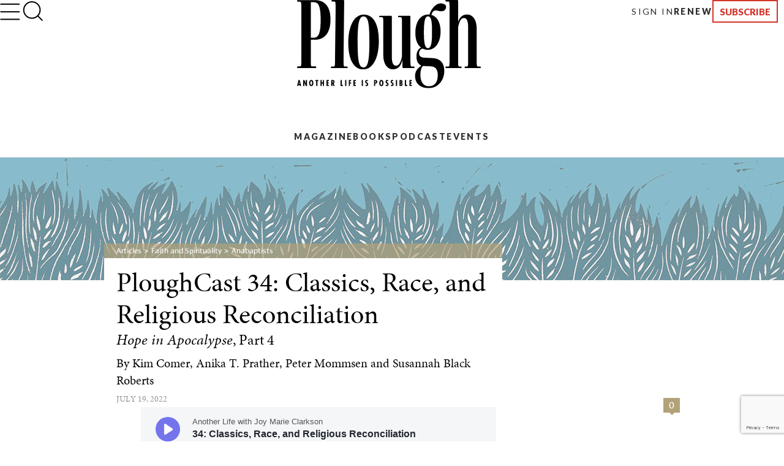

--- FILE ---
content_type: text/html; charset=utf-8
request_url: https://www.plough.com/en/topics/faith/anabaptists/ploughcast-34-classics-race-and-religious-reconciliation
body_size: 33517
content:
<!DOCTYPE html>
<html lang="en" dir="ltr" xml:lang="en" xmlns="http://www.w3.org/1999/xhtml">
<head>
    

    <title>PloughCast 34: Classics, Race, and Religious Reconciliation with Kim Comer, Anika Prather, Peter Mommsen and Susannah Black</title>
<script id="Cookiebot" src="https://consent.cookiebot.com/uc.js" data-cbid="ae9728a0-526a-4c23-acf9-f35cfeb91a7c" data-blockingmode="auto" type="text/javascript"></script>
<meta charset="UTF-8">
<meta http-equiv="x-ua-compatible" content="ie=edge">  
<meta name="viewport" content="width=device-width, initial-scale=1"/>
<link rel="alternate" type="application/rss+xml" title="New Articles and Ebooks from Plough" href="https://www.plough.com/en/Plough-RSS-Feed" />
<link rel="icon" href="/-/media/Images/Plough/Global/favicon.png" />
<link rel="apple-touch-icon" type="image/png" sizes="128x128" href="/-/media/Images/Plough/Global/appletouchicon.png"/>
<link rel="apple-touch-icon" type="image/png" sizes="128x128" href="/-/media/Images/Plough/Global/appletouchiconprecomposed.png"/>
<link href="//fast.fonts.net" rel="preconnect" crossorigin>

<meta name="apple-itunes-app" content="1555276343">
<meta property="og:site_name" content="Plough" />
<meta name="twitter:site" content="@PloughBooks"/>
<meta property="fb:app_id" content="1703041083294275" />
<meta property="fb:profile_id" content="159604364230321" />
<meta property="og:publisher" content="https://www.facebook.com/PloughPublishing" />
<meta property="article:author" content="https://www.facebook.com/PloughPublishing" />
<meta property="og:url" content="https://www.plough.com/en/topics/faith/anabaptists/ploughcast-34-classics-race-and-religious-reconciliation" />
<meta property="og:type" content="article" />
<meta property="og:title" content="PloughCast 34: Classics, Race, and Religious Reconciliation" />
<meta property="og:description" content="Peter and Susannah speak with Kim Comer and Anika Prather about reconciliation and grief." />
<meta property="og:image" content="https://www.plough.com/-/media/images/plough/podcast/season-6/32ep4_2x1.jpg?la=en" />
<meta name="twitter:card" content="summary"/>
<meta name="twitter:image" content="https://www.plough.com/-/media/images/plough/podcast/season-6/32ep4_2x1.jpg?la=en"/>
<meta name="twitter:card" content="summary_large_image"/>
<meta name="twitter:image" content="https://www.plough.com/-/media/images/plough/podcast/season-6/32ep4_2x1.jpg?la=en"/> 
<meta property="og:image:width" content="1200" />
<meta property="og:image:height" content="600" />


<!-- Hide the By Most Viewed sort option for search results -->
<style>
.product-browse__filters .filter__options ul li:nth-of-type(2) {
    display:none;
}
@media screen and (max-width: 767px){.p-link--larger {
    font-size: 11px!important;
}}
.share-options__title {display:none!important;}
@media screen and (max-width: 767px) {.sticky-header__share-menu__button {display:none!important;}}
</style>
<meta name="google-site-verification" content="Jl8YZMqIIC8VJgC56KA5a99PwjSP7tGawqXWc86HEhE" /><link rel="stylesheet" href="/_CSS/plough/_css/styles.css?version=4.0"/>
<link rel="stylesheet" href="/_CSS/Plough/_css/articles-styles.css?version=4.0"/>
<style>
.article p.article__paragraph--cap, .article p .article__paragraph--cap {
    line-height: normal;}
@media print{.p-header {display:none;}}
.article-footer-callout__author-heading {display:none};

</style>

<script src="/_js/plough/jquery-1.9.1.min.js"></script>
<style>
.article-pull-quote, .article p.pull-quote, .pull-quote {
    width:100%;
}
</style>
    <meta name="keywords" content="" />
    <meta name="description" content="Peter and Susannah speak with Kim Comer and Anika Prather about reconciliation and grief." />
        <link rel="amphtml" href="https://www.plough.com/en/topics/faith/anabaptists/ploughcast-34-classics-race-and-religious-reconciliation?layout=amp" />
    <meta data-context-id="75F1C19A1A9A44A2911549BBB9AE3D72" />

    
<meta name="VIcurrentDateTime" content="639043663912737198" />
<script type="text/javascript" src="/layouts/system/VisitorIdentification.js"></script>

    

<script type="text/javascript">
    var Plough = Plough || {};
    Plough.HeaderInfo = {"IsLoggedin":false,"GeoLocation":{"AreaCode":"N/A","BusinessName":"Amazon.com","City":"Columbus","Country":"US","Latitude":39.9625,"Longitude":-83.0061,"MetroCode":"535","PostalCode":"43215","Region":"OH","IpAddress":null},"IsInCountryWeSellTo":true,"IsSubscribed":false,"EmailSubscriptions":null,"SubscriptionProvider":null,"ServiceLevelDescription":null,"IsMember":false,"AccountStatus":null,"SubscriptionProviderId":null,"PostCode":null};
</script>

<script type="text/javascript">var appInsights=window.appInsights||function(config){function t(config){i[config]=function(){var t=arguments;i.queue.push(function(){i[config].apply(i,t)})}}var i={config:config},u=document,e=window,o="script",s="AuthenticatedUserContext",h="start",c="stop",l="Track",a=l+"Event",v=l+"Page",r,f;setTimeout(function(){var t=u.createElement(o);t.src=config.url||"https://js.monitor.azure.com/scripts/a/ai.0.js";u.getElementsByTagName(o)[0].parentNode.appendChild(t)});try{i.cookie=u.cookie}catch(y){}for(i.queue=[],r=["Event","Exception","Metric","PageView","Trace","Dependency"];r.length;)t("track"+r.pop());return t("set"+s),t("clear"+s),t(h+a),t(c+a),t(h+v),t(c+v),t("flush"),config.disableExceptionTracking||(r="onerror",t("_"+r),f=e[r],e[r]=function(config,t,u,e,o){var s=f&&f(config,t,u,e,o);return s!==!0&&i["_"+r](config,t,u,e,o),s}),i}({instrumentationKey:"f1cf5041-1fd1-4dbf-bc34-b93474b6368f",sdkExtension:"a"});window.appInsights=appInsights;appInsights.queue&&appInsights.queue.length===0&&appInsights.trackPageView();</script></head>
<body>
    


    


<!-- Matomo Tag Manager -->
<script>
var _mtm = window._mtm = window._mtm || [];
_mtm.push({'mtm.startTime': (new Date().getTime()), 'event': 'mtm.Start'});
var d=document, g=d.createElement('script'), s=d.getElementsByTagName('script')[0];
g.async=true; g.src='https://cdn.matomo.cloud/plough.matomo.cloud/container_5pSfyp32.js'; s.parentNode.insertBefore(g,s);
</script>
<!-- End Matomo Tag Manager -->
<!-- Global site tag (gtag.js) - Google Analytics -->
<script async src="https://www.googletagmanager.com/gtag/js?id=G-EJ01HJR9NY"></script>
<script>
  window.dataLayer = window.dataLayer || [];
  function gtag(){dataLayer.push(arguments);}
  gtag('js', new Date());

  gtag('config', 'G-EJ01HJR9NY');
</script>


<div class="nma-header__wrapper">
    <div class="nma-header">
            <a href="/en" class="nma-header__btn-img"><img src="/-/media/images/plough/global/new-logo/myaccountheaderlogo.png?la=en" alt="Plough"></a>
        <a href="#" class="nma-header__btn-open">
            <svg width="33" height="28" viewBox="0 0 33 28" fill="none" xmlns="http://www.w3.org/2000/svg">
                <path d="M31.3242 26.5098L1.32422 26.5098" stroke="black" stroke-width="2" stroke-linecap="round" stroke-linejoin="round" />
                <path d="M31.3242 14.1851L1.32422 14.1851" stroke="black" stroke-width="2" stroke-linecap="round" stroke-linejoin="round" />
                <path d="M31.3242 1.85986L1.32422 1.85986" stroke="black" stroke-width="2" stroke-linecap="round" stroke-linejoin="round" />
            </svg>
        </a>
        <span class="nma-header__name">My Account</span>
        <a href="/api/Plough/Login/logout" class="nma-btn nma-btn--primary nma-btn--outline">Sign Out</a>
    </div>

    <div class="nma-header__nav">
        <div class="nma-header__nav-header">
            <a href="#" class="nma-header__btn-close">
                <svg width="17" height="17" viewBox="0 0 17 17" fill="none" xmlns="http://www.w3.org/2000/svg">
                    <path d="M1.98779 1.59814L15.9878 15.0597" stroke="black" stroke-width="2" stroke-linecap="round" stroke-linejoin="round"></path>
                    <path d="M2.25708 15.3301L15.7186 1.33008" stroke="black" stroke-width="2" stroke-linecap="round" stroke-linejoin="round"></path>
                </svg>
            </a>

            <span class="nma-header__nav-name">My Account</span>
        </div>

        <div class="nma-header__nav-links">
            <ul>
                    <li><a href="/en" class="nma-link ">Home</a></li>
                    <li><a href="/en/account" class="nma-link ">My Account</a></li>
                    <li><a href="/en/account/subscription" class="nma-link ">Subscriptions</a></li>
                    <li><a href="/en/account/newsletters" class="nma-link ">Newsletters</a></li>
                    <li><a href="/en/account/orders" class="nma-link ">Orders</a></li>
                    <li><a href="/en/account/downloads" class="nma-link ">Downloads</a></li>
            </ul>
        </div>
    </div>
</div>

<div class="p-header-wrapper">
    <div class="p-header">
        <div class="p-header__container">
            <div class="p-header__hamburger-search-wrapper">
                <button class="p-header__hamburger">
                    <svg width="28" height="23" viewBox="0 0 28 23" fill="none" xmlns="http://www.w3.org/2000/svg">
                        <path d="M1.25 21.3335H26.75" stroke="black" stroke-width="1.5" stroke-linecap="round" stroke-linejoin="round"></path>
                        <path d="M1.25 11.4165H26.75" stroke="black" stroke-width="1.5" stroke-linecap="round" stroke-linejoin="round"></path>
                        <path d="M1.25 1.5H26.75" stroke="black" stroke-width="1.5" stroke-linecap="round" stroke-linejoin="round"></path>
                    </svg>
                    <svg width="27" height="19" viewBox="0 0 27 19" fill="none" xmlns="http://www.w3.org/2000/svg">
                        <path d="M25.3975 17.8833H1.05664" stroke="#3A3A3A" stroke-width="2" stroke-linecap="round" stroke-linejoin="round"></path>
                        <path d="M25.3975 12.4766H1.05664" stroke="#3A3A3A" stroke-width="2" stroke-linecap="round" stroke-linejoin="round"></path>
                        <path d="M25.3975 7.06641H1.05664" stroke="#3A3A3A" stroke-width="2" stroke-linecap="round" stroke-linejoin="round"></path>
                        <path d="M25.3975 1.65234H1.05664" stroke="#3A3A3A" stroke-width="2" stroke-linecap="round" stroke-linejoin="round"></path>
                    </svg>
                    <svg width="17" height="17" viewBox="0 0 17 17" fill="none" xmlns="http://www.w3.org/2000/svg">
                        <path d="M1.98779 1.59814L15.9878 15.0597" stroke="black" stroke-width="2" stroke-linecap="round" stroke-linejoin="round"></path>
                        <path d="M2.25708 15.3301L15.7186 1.33008" stroke="black" stroke-width="2" stroke-linecap="round" stroke-linejoin="round"></path>
                    </svg>
                    <svg width="33" height="28" viewBox="0 0 33 28" fill="none" xmlns="http://www.w3.org/2000/svg">
                        <path d="M31.3242 26.5098L1.32422 26.5098" stroke="black" stroke-width="2" stroke-linecap="round" stroke-linejoin="round" />
                        <path d="M31.3242 14.1851L1.32422 14.1851" stroke="black" stroke-width="2" stroke-linecap="round" stroke-linejoin="round" />
                        <path d="M31.3242 1.85986L1.32422 1.85986" stroke="black" stroke-width="2" stroke-linecap="round" stroke-linejoin="round" />
                    </svg>
                </button>
                <form action="/en/search-results" class="p-header__search-form" novalidate="novalidate">
                    <button type="button" class="p-header__search-form-expand-trigger">
                        <svg width="41" height="40" viewBox="0 0 41 40" fill="none" xmlns="http://www.w3.org/2000/svg">
                            <path d="M19.1107 31.6642C26.4745 31.6642 32.444 25.6947 32.444 18.3309C32.444 10.9671 26.4745 4.99756 19.1107 4.99756C11.7469 4.99756 5.77734 10.9671 5.77734 18.3309C5.77734 25.6947 11.7469 31.6642 19.1107 31.6642Z" stroke="black" stroke-width="2" stroke-linecap="round" stroke-linejoin="round"></path>
                            <path d="M35.7773 35L28.5273 27.75" stroke="black" stroke-width="2" stroke-linecap="round" stroke-linejoin="round"></path>
                        </svg>
                        <svg width="33" height="31" viewBox="0 0 33 31" fill="none" xmlns="http://www.w3.org/2000/svg">
                            <path d="M14.8748 24.5101C20.8495 24.5101 25.693 20.0046 25.693 14.4467C25.693 8.88885 20.8495 4.3833 14.8748 4.3833C8.9001 4.3833 4.05664 8.88885 4.05664 14.4467C4.05664 20.0046 8.9001 24.5101 14.8748 24.5101Z" stroke="black" stroke-width="2" stroke-linecap="round" stroke-linejoin="round"></path>
                            <path d="M28.398 27.0277L22.5156 21.5557" stroke="black" stroke-width="2" stroke-linecap="round" stroke-linejoin="round"></path>
                        </svg>
                    </button>
                    <div class="p-header__search-form-wrapper">
                        <input class="p-header__search-form-input" type="search" name="keyword" placeholder="Search Plough">
                        <button class="p-header__search-form-close" type="reset">
                            <svg width="13" height="13" viewBox="0 0 13 13" fill="none" xmlns="http://www.w3.org/2000/svg">
                                <path d="M1 1.21143L12 11.7883" stroke="black" stroke-width="1.29412" stroke-linecap="round" stroke-linejoin="round"></path>
                                <path d="M1.21094 12L11.7879 0.999999" stroke="black" stroke-width="1.29412" stroke-linecap="round" stroke-linejoin="round"></path>
                            </svg>
                        </button>
                    </div>
                </form>
            </div>
            <div class="p-header__logo-wrapper">

                <a href="/en" class="p-header__logo-link">
                    <!-- Mobile -->
                    <img src="/-/media/images/plough/global/new-logo/english/ploughmobile.svg?la=en&amp;la=en&amp;h=63&amp;w=111&amp;hash=205D14A66D406A337065738838DE6391" alt="228x129BlackWordmarkTaglinefullwidth" />
                    <!-- sticky -->
                    <img src="/-/media/images/plough/global/new-logo/english/ploughmobilesticky.svg?la=en&amp;la=en&amp;h=33&amp;w=70&amp;hash=FE6941080543C317EED641DA1842F792" alt="139x66BlackWordmark" />
                    <!-- Desktop -->
                    <img src="/-/media/images/plough/global/new-logo/english/ploughdesktop.svg?la=en&amp;la=en&amp;h=106&amp;w=221&amp;hash=C24696525B6839DC1D707B869ADB42C1" alt="441x212BlackWordMarkTagline" />
                    <!-- Desktop when sticky -->
                    <img src="/-/media/images/plough/global/new-logo/english/ploughdesktopsticky.svg?la=en&amp;la=en&amp;h=53&amp;w=110&amp;hash=39D40F19CB54FB07B1C12460BDF57F65" alt="220x106BlackWordmark" />
                </a>
            </div>
            <div class="p-header__utility-nav-cart-wrapper">
                <div class="p-header__cart">
                    <button class="p-header__cart-display-trigger">
                        <svg width="26" height="25" viewBox="0 0 26 25" fill="none" xmlns="http://www.w3.org/2000/svg">
                            <path d="M21.8647 24.0609C22.4712 24.0609 22.9629 23.5693 22.9629 22.9628C22.9629 22.3563 22.4712 21.8646 21.8647 21.8646C21.2582 21.8646 20.7666 22.3563 20.7666 22.9628C20.7666 23.5693 21.2582 24.0609 21.8647 24.0609Z" stroke="black" stroke-width="1.38713" stroke-linecap="round" stroke-linejoin="round" />
                            <path d="M9.78485 24.0609C10.3913 24.0609 10.883 23.5693 10.883 22.9628C10.883 22.3563 10.3913 21.8646 9.78485 21.8646C9.17836 21.8646 8.68671 22.3563 8.68671 22.9628C8.68671 23.5693 9.17836 24.0609 9.78485 24.0609Z" stroke="black" stroke-width="1.38713" stroke-linecap="round" stroke-linejoin="round" />
                            <path d="M1 1H5.39259L8.33563 15.7042C8.43605 16.2098 8.7111 16.6639 9.11262 16.9872C9.51415 17.3104 10.0166 17.4821 10.5319 17.4722H21.2059C21.7213 17.4821 22.2237 17.3104 22.6252 16.9872C23.0268 16.6639 23.3018 16.2098 23.4022 15.7042L25.1593 6.49074H6.49074" stroke="black" stroke-width="1.38713" stroke-linecap="round" stroke-linejoin="round" />
                        </svg>
                        <svg width="11" height="6" viewBox="0 0 11 6" fill="none" xmlns="http://www.w3.org/2000/svg">
                            <path d="M1.51591 0.999023L5.67732 5.16043L9.83872 0.999023" stroke="black" stroke-width="1.38713" stroke-linecap="round" stroke-linejoin="round" />
                        </svg>
                        <span class="p-header__cart-count"></span>
                    </button>
                    <div class="cart-items-content p-header__cart-content">
                        <ul class="cart-items p-cart__list"></ul>

                        <script id="cart-items-template" type="text/template">
                            <li class="p-cart__item">
                                <a href="{url}" class="p-cart__link">
                                    <img class="p-cart__image" alt="{alt_name}" src="{image}">
                                    <div class="p-cart__details">
                                        <h3 class="p-cart__title">{name}</h3>
                                        <p class="p-cart__category-quantity">{category}<br />QTY: {quantity}</p>
                                    </div>
                                    <span class="p-cart__price">{currency_symbol}{price}</span>
                                </a>
                            </li>
                        </script>

                        <a class="p-cart__view-cart-link" href="//plough.foxycart.com/cart?cart=view">View Cart</a>
                        <p class="p-cart__subtotal">Subtotal&#58; &dollar;<span data-fc-id="minicart-order-total"></span></p>
                        <a class="p-cart__link-button p-button" href="//plough.foxycart.com/checkout">Checkout</a>
                    </div>
                </div>
                <ul class="p-header__utility-nav">
                            <li class="p-header__utility-nav-item">
                                <a href="/en/login?returnUrl=/en/topics/faith/anabaptists/ploughcast-34-classics-race-and-religious-reconciliation" class="p-header__utility-nav-link p-link">Sign In</a>
                            </li>

                        <li class="p-header__utility-nav-item">
                            <a href="https://subscribe.plough.com/flex/pph/renmyac/" class="p-header__utility-nav-link p-link p-link--bold">Renew</a>
                        </li>

                                <li class="p-header__utility-nav-item">
                                    <a href="/en/subscriptions" class="p-header__utility-nav-link p-button">Subscribe</a>
                                </li>
                </ul>
            </div>
            <div class="p-header__primary-nav-search-wrapper">
                <form action="/en/search-results" class="p-header__search-form" novalidate="novalidate">
                    <button type="button" class="p-header__search-form-expand-trigger">
                        <svg width="41" height="40" viewBox="0 0 41 40" fill="none" xmlns="http://www.w3.org/2000/svg">
                            <path d="M19.1107 31.6642C26.4745 31.6642 32.444 25.6947 32.444 18.3309C32.444 10.9671 26.4745 4.99756 19.1107 4.99756C11.7469 4.99756 5.77734 10.9671 5.77734 18.3309C5.77734 25.6947 11.7469 31.6642 19.1107 31.6642Z" stroke="black" stroke-width="2" stroke-linecap="round" stroke-linejoin="round"></path>
                            <path d="M35.7773 35L28.5273 27.75" stroke="black" stroke-width="2" stroke-linecap="round" stroke-linejoin="round"></path>
                        </svg>
                        <svg width="21" height="21" viewBox="0 0 21 21" fill="none" xmlns="http://www.w3.org/2000/svg">
                            <path d="M9.58561 16.7835C13.2675 16.7835 16.2523 13.7988 16.2523 10.1169C16.2523 6.43496 13.2675 3.4502 9.58561 3.4502C5.90371 3.4502 2.91895 6.43496 2.91895 10.1169C2.91895 13.7988 5.90371 16.7835 9.58561 16.7835Z" stroke="black" stroke-width="2" stroke-linecap="round" stroke-linejoin="round"></path>
                            <path d="M17.9189 18.4502L14.2939 14.8252" stroke="black" stroke-width="2" stroke-linecap="round" stroke-linejoin="round"></path>
                        </svg>
                    </button>
                    <div class="p-header__search-form-wrapper">
                        <input class="p-header__search-form-input" type="search" name="keyword" placeholder="Search Plough">
                        <button class="p-header__search-form-close" type="reset">
                            <svg width="13" height="13" viewBox="0 0 13 13" fill="none" xmlns="http://www.w3.org/2000/svg">
                                <path d="M1 1.21143L12 11.7883" stroke="black" stroke-width="1.29412" stroke-linecap="round" stroke-linejoin="round"></path>
                                <path d="M1.21094 12L11.7879 0.999999" stroke="black" stroke-width="1.29412" stroke-linecap="round" stroke-linejoin="round"></path>
                            </svg>
                        </button>
                    </div>
                </form>
                <ul class="p-header__primary-nav">
                                <li class="p-header__primary-nav-item">
                                    <a href="/en/subscriptions/quarterly" class="p-header__primary-nav-link p-link p-link--bold p-link--larger">Magazine</a>
                                </li>
                                <li class="p-header__primary-nav-item">
                                    <a href="/en/books" class="p-header__primary-nav-link p-link p-link--bold p-link--larger">Books</a>
                                </li>
                                <li class="p-header__primary-nav-item">
                                    <a href="/en/podcast" class="p-header__primary-nav-link p-link p-link--bold p-link--larger">Podcast</a>
                                </li>
                                <li class="p-header__primary-nav-item">
                                    <a href="/en/events" class="p-header__primary-nav-link p-link p-link--bold p-link--larger">Events</a>
                                </li>
                </ul>
            </div>
            <div class="p-header__links-wrapper">
                                <ul class="p-header__links-col">

                                        <li class="p-header__links-item">
                                            <a href="/en/articles" class="p-header__link">Latest</a>
                                        </li>
                                        <li class="p-header__links-item">
                                            <a href="/en/topics/culture?browse=1&amp;includeArticles=1" class="p-header__link">Books &amp; Culture</a>
                                        </li>
                                        <li class="p-header__links-item">
                                            <a href="/en/topics/community/education?browse=1&amp;includeArticles=1" class="p-header__link">Education</a>
                                        </li>
                                        <li class="p-header__links-item">
                                            <a href="/en/topics/life?browse=1&amp;includeArticles=1" class="p-header__link">The Good Life</a>
                                        </li>

                                </ul>
                                <ul class="p-header__links-col">

                                        <li class="p-header__links-item">
                                            <a href="/en/topics/faith?browse=1&amp;includeArticles=1" class="p-header__link">Faith &amp; Spirituality</a>
                                        </li>
                                        <li class="p-header__links-item">
                                            <a href="/en/topics/life/technology?browse=1&amp;includeArticles=1" class="p-header__link">Technology</a>
                                        </li>
                                        <li class="p-header__links-item">
                                            <a href="/en/topics/justice/environment?browse=1&amp;includeArticles=1" class="p-header__link">Nature &amp; Environment</a>
                                        </li>
                                        <li class="p-header__links-item">
                                            <a href="/en/topics/justice/sustainable-living?browse=1&amp;includeArticles=1" class="p-header__link">Food and Farming</a>
                                        </li>

                                </ul>
                                <ul class="p-header__links-col">

                                        <li class="p-header__links-item">
                                            <a href="/en/topics/justice/politics?browse=1&amp;includeArticles=1" class="p-header__link">Politics</a>
                                        </li>
                                        <li class="p-header__links-item">
                                            <a href="/en/topics/community/intentional-community?browse=1&amp;includeArticles=1" class="p-header__link">Life in Community</a>
                                        </li>
                                        <li class="p-header__links-item">
                                            <a href="/en/topics/life/parenting?browse=1&amp;includeArticles=1" class="p-header__link">Family &amp; Parenting</a>
                                        </li>
                                        <li class="p-header__links-item">
                                            <a href="/en/all-topics" class="p-header__link">All Topics</a>
                                        </li>

                                </ul>
                                <ul class="p-header__links-col">

                                        <li class="p-header__links-item">
                                            <a href="/en/subscriptions/weekly" class="p-header__link">Email Signup</a>
                                        </li>
                                        <li class="p-header__links-item">
                                            <a href="/en/events" class="p-header__link">Events</a>
                                        </li>
                                        <li class="p-header__links-item">
                                            <a href="/en/authors" class="p-header__link">Contributors</a>
                                        </li>
                                        <li class="p-header__links-item">
                                            <a href="/en/about-us" class="p-header__link">About Us</a>
                                        </li>

                                </ul>
                                <div class="p-header__links-col">
                                        <a href="/en/subscriptions/quarterly/2026/winter-2026-issue-46" class="p-header__issue">
                                            <strong class="p-header__title">Current Issue</strong>
                                                <img class="p-header__issue-image" src="/-/media/images/plough/quarterly/2026/46beauty/46cover/46frontcover2.jpg?la=en" alt="46FrontCover">
                                        </a>

                                </div>
                                <ul class="p-header__links-col">

                                        <li class="p-header__links-item">
                                            <a href="/en/subscriptions/quarterly/back-issues" class="p-header__link">Back Issues</a>
                                        </li>
                                        <li class="p-header__links-item">
                                            <a href="https://ssl.drgnetwork.com/pph/cs/login" class="p-header__link">Customer Service</a>
                                        </li>
                                        <li class="p-header__links-item">
                                            <a href="/en/subscriptions" class="p-header__link">Subscription Options</a>
                                        </li>
                                        <li class="p-header__links-item">
                                            <a href="https://subscribe.plough.com/flex/pph/ygdna/?altkey=ygvna" class="p-header__link p-header__link--secondary">Give a Gift</a>
                                        </li>

                                </ul>
            </div>
        </div>
    </div>
</div>


    
    <div class="article ">
        







        <div class="article_hero-container">
        <div style="background-color:#707070 ;" class="hero wide-image center-align no-gradient hero--mini ">
            
            

            
            <figure>
                <span>
                    <s></s>
                    <picture>
                        <!--[if IE 9]><video style="display: none;"><![endif]-->
                            <source media="(max-width: 320px)" srcset="/-/media/images/plough/podcast/ploughcast/ploughcasthero200.jpg?h=200&amp;la=en&amp;sc=1&amp;w=320&amp;usecustomfunctions=1&amp;cropx=740&amp;cropy=0">
                            <source media="(max-width: 640px)" srcset="/-/media/images/plough/podcast/ploughcast/ploughcasthero200.jpg?h=200&amp;la=en&amp;sc=1&amp;w=640&amp;usecustomfunctions=1&amp;cropx=580&amp;cropy=0">
                        <!--[if IE 9]></video><![endif]-->
                        <img src="/-/media/images/plough/podcast/ploughcast/ploughcasthero200.jpg?la=en" alt="linocut illustration of wheat">
                    </picture>
                </span>
            </figure>
            
            <div class="hero-inner">
                <div class="container">
                </div>
            </div>
        </div>
        </div>



    <header class="article-heading">
        <div>
            

<div class="breadcrumb">

	                    <a class="home" href="/en/articles">Articles</a>
	                    <a class="" href="/en/topics/faith">Faith and Spirituality</a>
	                    <a class="parent" href="/en/topics/faith/anabaptists">Anabaptists</a>
            </div>
      <a id="page-content"></a>


            <div class="article-heading__wrapper">
                <h1 class="article-heading__heading">PloughCast 34: Classics, Race, and Religious Reconciliation</h1>
                <h2 class="article-heading__sub-heading"><em>Hope in Apocalypse</em>, Part 4</h2>
                    <h4 class="article-heading__author-heading">By <a href="/en/authors/c/kim-comer">Kim Comer</a>,  <a href="/en/authors/p/anika-t-prather">Anika T. Prather</a>,  <a href="/en/authors/m/peter-mommsen">Peter Mommsen</a> and <a href="/en/authors/qr/susannah-black-roberts">Susannah Black Roberts</a></h4>
                <h6 class="article-heading__posteddate">July 19, 2022</h6>

            </div>
        </div>
    </header>




    <div class="sticky-header__pull-up"></div>
    <div id="overlay" class="modal-overlay"></div>
    <div class="sticky-header__not-sticky">
        <div>
            <div>
                <div class="sticky-header__share-icons">
                    
                </div>
                <a class="sticky-header__comments-counter" data-modal-button="#comments">
                    <span class="comments-counter">
                        <span class="comments-counter__count">0</span>
                        <span class="comments-counter__text">Comments</span>
                    </span>
                </a>
            </div>
        </div>
    </div>
    <div class="sticky-header">
        <div>
            <div>
                <a data-modal-button="#in-this-article" class="sticky-header__in-this-article">
                    <span class="label">In This Article</span>
                    <span class="mobile-label">Article</span>
                </a>
                <div class="sticky-header__share-menu">
                    <a class="sticky-header__share-menu__button" data-modal-button="#share">
                        Share
                    </a>
                    <div id="share" data-modal="" data-modal-overlay="#overlay" class="sticky-header__share-icons">
                        
                    </div>
                </div>
                
                <a class="sticky-header__comments-counter" data-modal-button="#comments">
                    <span class="comments-counter">
                        <span class="comments-counter__count">0</span>
                        <span class="comments-counter__text">Comments</span>
                    </span>
                </a>
            </div>
        </div>
    </div>
    <div id="in-this-article" data-modal="" data-modal-overlay="#overlay" class="sticky-header-in-this-article">
        <div class="shrink-wrap-panel">
            <div>
                <div class="content-wrapper in-this-article">
                    <div class="jump-nav jump-nav--modal" data-jump-show-when="Any">
                    </div>
                        <hr class="in-this-article__rule">
                        <a class="in-this-article__article-link" href="/en/topics/justice/culture-of-life/when-life-begins-with-death">
                            <span class="in-this-article__heading"><em>Next Article&#58; </em>When Life Begins with Death</span>
                            <span class="in-this-article__call-to-action">Read</span>
                        </a>
                </div>
            </div>
        </div>
    </div>
    <script type="text/javascript">
        $(function () {
        });

    </script>









<div id="comments" data-modal="" data-modal-overlay="#overlay" class="sticky-header-comments">
	<div class="full-height-panel"><div>
		
		<a class="sticky-header__comments-counter modal-active" data-modal-button="#comments">
	    	<span class="comments-counter">
	        	<span class="comments-counter__count">0</span>
	     		<span class="comments-counter__text">Comments</span>
	    	</span>
		</a>
		<div class="comments">
			<div class="comments__top" data-modal-visible-content="">
				<div class="comments__top__row">
					<div class="comments__top__comments-counter">
				    	<span class="comments-counter comments-counter--dull">
				        	<span class="comments-counter__count">0</span>
				     		<span class="comments-counter__text">Comments</span>
				    	</span>
			    	</div>
					<div class="comments__top__comment-jumper">
						<a class="comments__post-comment-jumper" href="#comments-top">Post a Comment</a>
			    	</div>
					<div class="comments__top__close-button">
						<button class="comments__close-button" data-modal-close="" type="button">Close</button>
					</div>
				</div>
			</div>
			<div class="scroll-wrapper" data-modal-visible-content="">
				<a id="comments-top" class="comments__jump-anchor"></a>

			

	            <ul class="comments__comment-list">
                    






<script src="https://www.google.com/recaptcha/api.js?render=6LdLurMUAAAAAI6--qkDATbZ_Fix9vQ7WyqNzi39"></script>
<script>
    grecaptcha.ready(function () {
        grecaptcha.execute('6LdLurMUAAAAAI6--qkDATbZ_Fix9vQ7WyqNzi39', { action: location.pathname.replace(/-/g, '_') }).then(function (token) {

            $.ajax({
                url: '/api/Plough/ReCaptcha/VerifyV3',
                data: {
                   // __RequestVerificationToken: $('input[name="__RequestVerificationToken"]').val(),
                    token: token
                },
                type: "POST",
                beforeSend: function () {
                },
                complete: function () {
                },
                error: function (jqXHR, textStatus, errorThrown) {
                },
                success: function (data, textStatus, jqXHR) {
                }
            });
        });
    });
</script>


<form action="/api/Plough/Comment/SubmitComment" class="comments_comment-form" method="post"><label for="CommentText">Comment</label><textarea class="comments__comment-body" cols="20" data-val="true" data-val-regex="Please edit your comment, we do not allow links in comments." data-val-regex-pattern="^(?![\s\S]*(https?://|&lt;|>))[\s\S]*$" data-val-required="Please enter your comment" id="CommentText" name="CommentText" rows="2">
</textarea><span class="field-validation-valid" data-valmsg-for="CommentText" data-valmsg-replace="true"></span><input data-val="true" data-val-regex="If you are a human visitor, don&#39;t fill this field in." data-val-regex-pattern="^$" id="gotcha" name="gotcha" style="display:none;" type="text" value="" /><input name="__RequestVerificationToken" type="hidden" value="YfMccTNUSepR8umAtDr9u-vopoQBmU8717AdNWz7o_a4QpleC0P477RA4ZQeafob0iy6Whaurteun6y8yQgpOLtTHf01" /><input id="ParentId" name="ParentId" type="hidden" value="{75F1C19A-1A9A-44A2-9115-49BBB9AE3D72}" />        <div >

            <label for="Name">Name</label>
            <input data-val="true" data-val-required="This field is required" id="Name" name="Name" type="text" value="" />
            <span class="field-validation-valid" data-valmsg-for="Name" data-valmsg-replace="true"></span>

            <label for="Email">Email</label>
            <input data-val="true" data-val-email="Please check to see if your email is correct" data-val-required="This field is required" id="Email" name="Email" type="text" value="" />
            <span class="field-validation-valid" data-valmsg-for="Email" data-valmsg-replace="true"></span>

        </div>
            <div class="g-recaptcha"
                 data-sitekey="6LdeurMUAAAAAMLCb3i_ilwjnSfBEN_Q22qvWy7B"
                 data-callback="onComplete">
            </div>
            <a class="comments__post-link link-button" disabled=disabled data-loading-text="Submitting">Submit</a>
</form>    <div class="comments comments__preview" style="display:none;"></div>
    <div class="comments comments__success-message" style="display:none;"></div>


    <script src="https://www.google.com/recaptcha/api.js" async defer></script>
    <script>
        function onComplete(token) {
            jQuery.ajax({
                url: '/api/Plough/ReCaptcha/VerifyV2',
                data: {
                    __RequestVerificationToken: jQuery('input[name="__RequestVerificationToken"]').val(),
                    token: token
                },
                type: "POST",
                beforeSend: function () {
                },
                complete: function () {
                },
                error: function (jqXHR, textStatus, errorThrown) {
                },
                success: function (data, textStatus, jqXHR) {
                    if (data.success) {
                        jQuery('.comments__post-link.link-button').removeAttr('disabled');
                    }
                }
            });
        }
    </script>

<script type="text/javascript">

    jQuery(function ($) {

        var comment = Plough.ReadCookie("_comment");
        if (comment && comment.length) {
            $("textarea#CommentText").val(comment);
            Plough.CreateCookie("_comment", "", 1, true);
        }

        $('.register-link').click(function (e) {
            e.preventDefault();
            Plough.CreateCookie("_comment", $("textarea#CommentText").val(), 1, true);
            window.location = Plough.ReplaceQueryStringParameter($(this).attr('href'), "returnUrl", window.location.pathname);
        });
        $('.comments__post-link').click(function (e) {
            e.preventDefault();
            var form = $(this).closest('form');
            var postLink = form.find(".comments__post-link");
            var loader = $.loader(postLink);
            if (postLink.is('[disabled=disabled]')) {
                return;
            }
            if (form && form.valid() && loader.ready()) {
                if ($('#login-section').length) {
                    form.hide();
                    form.parent().find('#login-section').show();
                    form.parent().find('.comments__preview').html(form.find("textarea#CommentText").val().split("\n").join("<br />")).show();
                } else {
                    $.ajax({
                        url: form.attr('action'),
                        type: "POST",
                        data: form.serialize(),
                        beforeSend: function () {
                            loader.begin(loader.settings.target.attr('data-loading-text'));
                        },
                        complete: function () {
                        },
                        error: function (jqXHR, textStatus, errorThrown) {
                            loader.error();
                            var data = jqXHR.responseText;
                            try {
                                data = JSON.parse(jqXHR.responseText);
                            } catch (e) {
                            }
                            if (data && !data.Success && data.Message) {
                                $.AlertModal(data.Message);
                            } else {
                                $.AlertModal(jqXHR.responseText);
                            }
                        },
                        success: function (data, textStatus, jqXHR) {
                            loader.success();
                            SetData(data, form);
                        }
                    });
                }
            }
        });
        SetData = function (data, form) {
            if (data.Success) {
                form.hide();
                $('.comments__success-message').html(data.Message).show();
                $('.comments__preview').html("").hide();
                $('#login-section').hide();
            } else if (!data.Success && data.Message) {
                $.AlertModal(data.Message);
                //$('.comments__error-message').html(data.Message).show();
            }

        };
        $('.login__form').submit(function (e) {
            e.preventDefault();
            var form = $(this);//.closest('form');
            var loader = $.loader(form.find('button[type="submit"]'));
            if (form && form.valid() && loader.ready()) {
                $.ajax({
                    url: form.attr('action'),
                    type: "POST",
                    data: form.add($('.comments__comment-body').closest('form')).serialize(),
                    beforeSend: function () {
                        loader.begin(loader.settings.target.attr('data-loading-text'));
                    },
                    complete: function () {
                    },
                    error: function (jqXHR, textStatus, errorThrown) {
                        loader.error();
                        var data = {};
                        try {
                            data = JSON.parse(jqXHR.responseText);
                        } catch (e) {

                        }

                        if (data && !data.Success && data.Message)
                            $.AlertModal(data.Message);
                        else
                            $.AlertModal(jqXHR.responseText);
                    },
                    success: function (data, textStatus, jqXHR) {
                        loader.success();

                        if (form.find('input#remember[type="checkbox"]').is(':checked')) {
                            Plough.CreateCookie("_loginEmail", form.find('input#Email').val());
                        }
                        else {
                            Plough.CreateCookie("_loginEmail", "");
                        }
                        Plough.GetHeaderInfo();

                        SetData(data, form);
                    }
                });
            }
        });

    });


</script>

	            </ul>
			</div>
		</div>
	</div></div>
</div>
<div class="sticky-header__margin-catcher"></div>




<span class="">




        <div class="article__row ">
            <div>
<iframe frameborder="0" height="200" scrolling="no" src="https://playlist.megaphone.fm?e=PP3712559445&amp;light=true" width="100%"></iframe>
<h3 class="article__subhead jump-title">About This Episode</h3>
<p>Peter and Susannah welcome Kim Comer, the editor of<em> Plough&rsquo;s</em> European edition, and discuss the origins of the new Bruderhof communities in Austria. Welcomed by Cardinal Sch&ouml;nborn as part of the healing of the schisms of the Reformation, these communities are thriving.</p>
<p>This leads them to the question of how past wrongs can be healed in general: how can we get past the &ldquo;sins of the fathers?&rdquo; Not by denying those fathers and not by wallowing in guilt, but by the deep forgiveness and transformation available in Christ.</p>
<p>Then, Peter and Susannah speak with Anika Prather about her year of mourning with her children: many family members and friends died, of Covid, of murder, of suicide, of heart attacks. How can we parent our children through such incredibly trying times? How can we truly teach them to look to the hope of the resurrection of the dead?</p>
<p>Then they discuss Dr. Prather&rsquo;s life project: understanding and using the Classical tradition for racial reconciliation in America. This is another kind of &ldquo;healing of history,&rdquo; and Dr. Prather&rsquo;s work in classical education is an ambitious attempt to tell the untold story of Black classicists and the influence of the great tradition on Black thinkers, writers, and activists.</p>
<p><em>[You can listen to this episode of </em>The PloughCast<em> on <a rel="noopener noreferrer" rel="noopener noreferrer" href="https://podcasts.apple.com/us/podcast/the-ploughcast/id1555276343" target="_blank" title="opens new window">Apple</a>, <a rel="noopener noreferrer" rel="noopener noreferrer" href="https://open.spotify.com/show/4WKTyV1CQtRMCXgAbRjBZ4" target="_blank" title="opens new window">Spotify</a>, <a rel="noopener noreferrer" rel="noopener noreferrer" href="https://music.amazon.com/podcasts/b6956d89-001b-403c-8eeb-2c539d4fa4d4/the-ploughcast" target="_blank" title="opens new window">Amazon Music</a>, <a rel="noopener noreferrer" rel="noopener noreferrer" href="https://podcasts.google.com/feed/aHR0cHM6Ly9mZWVkcy5tZWdhcGhvbmUuZm0vcGxvdWdo" target="_blank" title="opens new window">Google</a> or <a href="/en/podcast">wherever you get your podcasts</a>.]</em></p>
<h3 class="article__subhead jump-title">Recommended Reading</h3>
<ul>
    <li>&ldquo;<a href="/en/topics/community/church-community/let-brotherly-love-remain">Let Brotherly Love Remain</a>,&rdquo; <em>Plough</em></li>
    <li>Christoph Sch&ouml;nborn, &ldquo;<a href="/en/topics/community/leadership/why-inheritance-matters">Why Inheritance Matters</a>&rdquo;</li>
    <li>Anika Prather, &ldquo;<a href="/en/topics/life/grieving/the-griefs-of-childhood">The Griefs of Childhood</a>,&rdquo; <em>Plough</em></li>
    <li>Anika Prather, <a rel="noopener noreferrer" rel="noopener noreferrer" href="https://www.amazon.com/Living-Constellation-Canon-Experiences-African-American/dp/172493337X?tag=plough-20" target="_blank" title="Get the book">Living in the Constellation of the Canon</a></li>
    <li>Anika Prather and Angel Adams Parham, <a rel="noopener noreferrer" rel="noopener noreferrer" href="https://www.amazon.com/Black-Intellectual-Tradition-Classical-Literature/dp/1600514421" target="_blank" title="Get the book">The Black Intellectual Tradition</a></li>
</ul>
<iframe width="560" height="315" src="https://www.youtube.com/embed/u36LFheCYb0" title="YouTube video player" frameborder="0" allow="accelerometer; autoplay; clipboard-write; encrypted-media; gyroscope; picture-in-picture"></iframe>
<h3 class="article__subhead jump-title">Transcript</h3>
<p><span class="article__paragraph--leading">Section 1: Kim Comer: Catholic-Anabaptist Reconciliation in Austria</span></p>
<p><strong>Peter Mommsen</strong>: Welcome back to <em>The PloughCast</em>. I&rsquo;m Peter Mommsen, editor-in-chief of <em>Plough</em>.</p>
<p><strong>Susannah Black Roberts</strong>: And I&rsquo;m Susannah Black Roberts, senior editor at <em>Plough</em>. Today, we&rsquo;ll be talking with Kim Comer about a Catholic and Anabaptist reconciliation movement, and with Anika Prather about classics, classical education, and race in America.</p>
<p><strong>Peter Mommsen</strong>: Kim Comer is the editor of <em>Plough</em>&rsquo;s European edition &ndash; about which you may hear more soon &ndash; and the European outreach director for the Bruderhof communities. Welcome, Kim.</p>
<p><strong>Kim Comer</strong>: Thank you.</p>
<p><strong>Peter Mommsen</strong>: Kim, you&rsquo;ve been working for years in Austria and Germany as outreach director for the Bruderhof with other churches and movements. And one of the culminations of the work you&rsquo;ve been involved in was an event last November in the cathedral in Vienna, the Stephansdom, with the archbishop of Vienna, Christoph Cardinal Sch&ouml;nborn, Heinrich Arnold from the Bruderhof, as senior pastor, and the representatives of many other Protestant and Catholic and Orthodox churches. It was a commemoration of 500 years since the Reformation, a commemoration specifically of martyrs from the Anabaptist movement who died there in Vienna and in Austria. Could you describe that event?</p>
<p><strong>Kim Comer</strong>: It was a very special day and in a very special place, as you say, primarily to remember the faithful witness of some of the early Anabaptists who were severely persecuted in Austria. The ones we were remembering actually were executed. Many hundreds of others were also forced to leave Austria during the Reformation and then the Counter-Reformation. And it&rsquo;s been an open wound in a lot of ways in Austria, because in some ways the memory of that was purged from the history books. It wasn&rsquo;t taught in schools. It wasn&rsquo;t remembered in any way. And it also left a legacy, I think, of antagonism and hatred at the end of the day, which is particularly painful when it&rsquo;s among Christians.</p>
<p>And so it was an opportunity to gather together in the Stephansdom, the cathedral church of Saint Stephen in Vienna, which is effectively the epicenter of Catholicism in Austria, together with the Archbishop of Vienna, Cardinal Sch&ouml;nborn, who is the father figure for the Catholic Church in Austria, and to remember those who lost their lives actually at the hands of the Catholics. And to do it in a way that wasn&rsquo;t casting stones, wasn&rsquo;t trying to just dredge up the mire of the past, but was really just to honor the witness of those who were not respected and whose witness was not appreciated at the time.</p>
<p>In fact, Christoph Sch&ouml;nborn said, in many ways, God was offering something to this country 500 years ago and the people at that time rejected it. And his longing and hope is that through the witness of the new Bruderhof community in Austria, but also through that event, through that evening vespers, that we could remember and possibly open a door for God to offer again such a gift for such a witness to appear in Austria.</p>
<p>Quite a humbling thought for me, I have to say, as a member of the Bruderhof community, because in many ways I definitely don&rsquo;t live up to the witness of the Anabaptist forefathers, the early Anabaptists. But it also is a sign of a completely new attitude, a completely new approach to Christians working together and respecting each other&rsquo;s witnesses, even in the face of differences without casting stones and without somehow suggesting that the others are not true Christians and not part of the true Christian Church. So it was more than anything else a celebration of fellowship.</p>
<p><strong>Peter Mommsen</strong>: It was a truly remarkable event. And for our listeners, we&rsquo;ll drop a link in the program notes. For my wife, who&rsquo;s a biological descendant of these Austrian Anabaptists who were persecuted, and thousands martyred, 500 years ago, she was completely overwhelmed by this very simple prayer service in the cathedral, which she hadn&rsquo;t expected.</p>
<p>I think one reaction that a lot of people can have to this kind of event is an understandable kind of sigh that some people can have when they hear about these kinds of things. And you can actually express it in one of the sessions there, a question from a Catholic participant, how often do we have to apologize for bad things that the Catholic church did in the past? You could extend that to not just the Catholic Church but many other people who sometimes tire of apologizing for things that happened long before anyone today was alive. So that&rsquo;s one question I hope to get into a little bit.</p>
<p>But before we do, maybe it would be helpful, Kim, just to tell this story of what led to this event.</p>
<p><strong>Kim Comer</strong>: Over the past twenty or thirty years, there&rsquo;ve been quite a number of Christians who&rsquo;ve been delving into the question of the lingering scars, the lingering pain of the Reformation, and how one can bridge that rift. The antagonism that was let loose in those heady days of the Reformation has just continued through and in a certain sense, even become more and more politicized through the centuries and become more and more a part of the history of the Western world and of Christendom.</p>
<p>So these Christians, a number of them with whom we&rsquo;re befriended, they have given a lot of thought to this. And one of the ideas that has emerged from their discussions, from their meditations on this, is the idea of identification with the sins of those who&rsquo;ve gone before. This idea means speaking straight about the things that went wrong in the past. Not holding back, not trying to justify or excuse behavior that did create pain and did create a lot of division. And yet somehow to see that by recognizing, by acknowledging the things that have gone wrong in the past and seeking together, particularly as descendants of various sides of a conflict, seeking together for ways to overcome that division, that a real healing can happen. Something special can happen.</p>
<p>Around 2010, when all the planning was underway for this big jubilee in 2017, 500 years after the Lutheran reformation, there was a real concern among some that this could easily become just a celebration of Protestantism, a celebration of Lutheranism, without recognizing that there were many other parties in the Reformation, and many of them were in fact victims of Luther&rsquo;s Reformation and Luther&rsquo;s orthodoxy and of the politics that emerged from it. And in particularly the Anabaptists were victims, both of the Catholics and of the Lutherans and the Calvinists and the Zwinglian Swiss Protestants. So they had a longing to have some aspect of 2017 be more comprehensive than just remembering Luther and just glorifying what Luther did, as important as it was.</p>
<p>So they started preparing already in 2011, inwardly and outwardly also doing research to see how one could have an event &ndash; if you like, one might call it a fringe event to the big Reformation festivals &ndash; and really try and bring out some of the other aspects of the Reformation that were not so pretty and in which the Lutherans did not shine so positively. And they invited a range of descendants of Anabaptists, Mennonites, and Amish, and also representatives from the Bruderhof to come and join them for that event in Wittenburg in October of 2017.</p>
<p>And it was in that context that I think really something happened that opened the hearts and touched the hearts of everybody who was there. And as you said before, one can almost become jaded sometimes about all the talk about everything that has happened and how does one move forward with it?</p>
<p>The people that I know who were there tell about it just with a glow in their eyes about what happened in that experience, a real meeting of hearts. Just a few weeks after the conference, the representatives from the Catholic Church in Austria who had been there also on behalf of Christoph Sch&ouml;nborn wrote to us at the Bruderhof and asked us: Would we consider having a community in Austria? It&rsquo;s been 450 years since the last Anabaptist community of goods was dissolved in Austrian territory. Isn&rsquo;t it high time that this witness somehow reemerges in Austria? And we felt like we couldn&rsquo;t just say no, right? We didn&rsquo;t have any active interest in Austria, but we did have an active interest in increasing our presence in continental Europe. And we didn&rsquo;t feel like we could just ignore the movement of the Spirit that we had experienced in Wittenberg and which was patently gripping the hearts of those people from Austria who were inviting us.</p>
<p>So on the back of that, my wife and I were seconded in 2018 to come to Austria and to explore. Are these people who are inviting us speaking for a bigger circle of people or is this just a few individual opinions? Is there a legal framework and a societal framework that might welcome an Anabaptist community after such a long gap? And the short answer is yes, we just met an enthusiastic and warm response among everybody that we met. Free churches, the Lutherans, the Swiss Reformed. Everybody here, especially the Catholics, extended a real hand of welcome and enthusiasm. And one thing led to another, we established a small community then in 2019 and now a bigger community in 2022.</p>
<p>I can only say it&rsquo;s something that goes beyond what we as human beings have done. It&rsquo;s not anything that my wife and I or any of us from the Bruderhof have done. And it&rsquo;s not even anything that Christoph Sch&ouml;nborn or Catholic representatives have done. The time was right and it was just a real privilege to be a part of starting something new here in Austria.</p>
<p><strong>Peter Mommsen</strong>: I recall, Kim, that it was actually a little bit unnerving, the level of welcome that was extended to us. We as individuals or the Bruderhof as a community, it wasn&rsquo;t about us, but about something beyond that we were allowed to play a part in: some knitting together of the body of Christ again. And it&rsquo;s interesting the two communities that the Bruderhof now has in Austria are both in former monasteries. One in Retz on the Czech border in a former Dominican cloister and the other right outside Vienna in a former Franciscan convent. So that&rsquo;s just a kind of nifty sign of a spiritual continuity.</p>
<p><span class="article__paragraph--leading">Section 2: Kim Comer: The Sins of the Fathers</span></p>
<p><strong>Peter Mommsen: </strong>Let&rsquo;s climb into that question though of what it means to repent for the sins of the fathers, I think was a phrase that was used. Already Pope John Paul II issued an apology for acts made by those members of the Catholic Church in the past, not only in the Reformation but also in the conversion of the Americas and elsewhere. Especially where coercive measures were used to suppress &ldquo;heretics&rdquo; as reformers were called. Those efforts parallel secular apologies that have also been made in this country. We of course think of the trans-Atlantic slave trade and the dispossession of Native Americans. There&rsquo;s a culture of apology almost that can seem cheap, that can seem like a form of cheap grace.</p>
<p>And one of the things that really impressed me is that it&rsquo;s actually not a cheap thing to apologize for the &ldquo;sins of the fathers,&rdquo; to use that biblical terminology: for the guilt of one&rsquo;s ancestors, both biological ancestors and one&rsquo;s forerunners in whatever tradition one belongs to. Could you talk a little bit about that? You mentioned the word identification, which is different than vicarious repentance. Those are two different things, and it&rsquo;s important to distinguish between wallowing in ancestral guilt versus what happened in Vienna, which was something very different than wallowing, in my experience.</p>
<p><strong>Kim Comer</strong>: So I can definitely say it&rsquo;s been tremendously interesting and challenging for us to deal with this whole, I guess, theological side of how does one deal with the sins of the past, the sins of the fathers, so to speak. Because we all know and recognize that these things have consequences that linger into the present day. I grew up in Alabama, with the history of the Trail of Tears and the treatment of Native Americans. And then also the course of the treatment of African Americans and the whole slave trade and plantation economy of the South had tremendous negative impact, not only on individuals, but also on the whole fabric of society. This damage, this injustice, these sins effectively, they do linger in the sense that there are many aspects of society today where one could say we&rsquo;re worse off because of things that were done in the past.</p>
<p>And yet as you point out, and as I read the Bible, it&rsquo;s not possible for us to somehow become surrogate penitents for the things that happened in the past. Every soul and everybody who lived in the past has to stand before God&rsquo;s judgment, and God offers grace and judgment. Each individual person and each society ultimately has to face the judgment of God. And we can&rsquo;t change that in the sense that now I&rsquo;m going to repent and so God will be more gracious to the people 100 years ago or 500 years ago. On the other hand, when we do see that there are lingering problems that exist because of things that have happened in the past, then it&rsquo;s also a challenge, because I don&rsquo;t want to just go around feeling guilty about what my great grandparents may have done.</p>
<p>My wife is German, and there&rsquo;s a huge challenge for younger Germans &ndash;we&rsquo;re not so young anymore, I guess &ndash; but post-war Germans, to deal with what actually happened in the Second World War, what happened during the Holocaust. And clearly a lot of our direct ancestors were involved in that. On the one hand, the answer cannot be just to feel guilty about it and just hang your head in shame and wish that you were not German or wish that you were not part of the people who committed these atrocities. One wants to do something in response. And when we also see the consequences that linger on even into the present day, then we also wish for healing. We want to do something that can also bring about healing, that can bring about, if you like, the vision of Martin Luther King Jr, the day when the sons of former slaves and the sons of former slaveholders will sit together at one table.</p>
<p>So how do we make that happen? And this idea of identification actually is taken largely from the Old Testament, the prime example being actually the prophet Daniel who cries out to God and says, &ldquo;Our people have sinned.&rdquo; It wasn&rsquo;t Daniel himself personally, it was all something that had happened generations before. But &ldquo;We sinned against you and it&rsquo;s right that we were punished. It&rsquo;s just that there were consequences to that, but now please, God, be gracious and help us to find a new course&rdquo; &ndash; a new way that overcomes not only the sins of the past, but also overcomes the consequences of the sins of the past. And in this plea to God, then also God responds, the angel Gabriel comes to Daniel and says, &ldquo;God heard you just the moment you spoke. In that very moment, when you spoke, God heard you and it opened something in the world of the Spirit.&rdquo;</p>
<p>And I think that&rsquo;s the longing that we have felt for many of the people that we&rsquo;ve been working with in Austria here. To me, it goes beyond just &ldquo;Oh, I&rsquo;m so sorry that this happened.&rdquo; It&rsquo;s not a question of apologizing. It&rsquo;s a question of looking the problems that we face today straight in the eye, recognizing also that they are in part directly influenced by things that happened in the past that were unjust. And to say we want to turn away from that attitude of the past, and we want to turn towards something new that can overcome that.</p>
<p>I think that the overriding thing that we felt is that there&rsquo;s a spiritual dynamism in it. There&rsquo;s a spiritual aspect to it that goes beyond just the intellectual working through, the sociological working through of this cause and effect, and somehow trying to stand together, no pointing fingers, no throwing stones. We&rsquo;re all weak people and our forefathers and forebears were all weak people, but we want to stand now before God and ask him to be gracious in our day and allow something to happen that was hindered in the past.</p>
<p>That&rsquo;s what I felt the most strongly in that gathering in November and continue to feel, that there&rsquo;s just this longing. You mentioned that we&rsquo;ve taken over two monasteries here. We&rsquo;ve met also with the Franciscan sisters, all old now. They&rsquo;re all in their eighties and even nineties. They had to move out of this convent because they were too few and too old to even maintain it. And it stood a number of years empty. Their longing and their hope and their prayer was that something new, some spiritual life, some new spiritual life would come into these old walls and that new breath would come in.</p>
<p>I wish you could experience what it&rsquo;s like to talk with them. The enthusiasm that they have for this new community beginning on their old stomping grounds, in the place where they had invested their hearts and strength and souls into building community. And they come now and they see the children and families playing and laughing and singing. And they just overflow with joy, tears literally flowing out of their eyes, just with the joy that something new can be given. And one old sister, ninety years old, the former Mother Superior, she turns to my wife and she says, &ldquo;You know what? We have to decline, but you have to gain.&rdquo; She quoted from John the Baptist as he spoke to Jesus, &ldquo;Our day is passing, but now a new day is dawning.&rdquo;</p>
<p>I don&rsquo;t know how to express it, but it just goes beyond anything I could possibly have imagined in this country where a relatively short time ago Anabaptists were viewed as complete heretics. It would&rsquo;ve been as if we were turning it into a mosque or something. And yet now, a completely different feeling has arisen, and I think in large part because of these efforts by many people who are looking at this spiritual dimension of identification with the things that have gone wrong in the past.</p>
<p><strong>Susannah Black Roberts</strong>: Hearing you talk about it just makes me so eager to visit. Obviously I was there recently and I didn&rsquo;t get to. One of the things that reading the account of this meeting and various meetings has made me think about is just the concreteness of the teaching of the communion of saints in a couple of different, weird ways. One of them is that when I think about all the different martyrs of the Reformation, Catholic and Protestant and Anabaptist, I do kind of have this sense of, they die, and then they find themselves with each other praying for the church militant that they just left, that was militant against itself, in that time.</p>
<p>And that sense of the communion of saints that already happened before God at that time, it seems as though that&rsquo;s really being lived out. That communion of saints that&rsquo;s happening in the church triumphant is now kind of getting funneled back down into the church militant in a way that just seems incredible to me, especially given both the Catholic and the Anabaptist emphasis on &ndash; it&rsquo;s not just an invisible unity. You can&rsquo;t just say with the Lutherans, &ldquo;Well, invisible church,&rdquo; you actually do have to have visible unity. We&rsquo;re going for that and it&rsquo;s an incredible thing to see the way that God works through history to get that visible unity back.</p>
<p><strong>Peter Mommsen</strong>: It strikes me in thinking about reckoning with the past, the Germans have a special term for that, don&rsquo;t they Kim? <em>Vergangenheitsbew</em><em>&auml;</em><em>ltigung</em>.</p>
<p><strong>Kim Comer</strong>: <em>Vergangenheitsbew</em><em>&auml;</em><em>ltigung</em>. Yes. It&rsquo;s interesting, but the people that we work with, they avoid that term. <em>Vergangenheitsbew</em><em>&auml;</em><em>ltigung </em>kind of has a sense of coping. The people that we know who are involved in this identification movement, they say, what we need is <em>Geschichtsaufarbeitung</em>. We have to take the past and we have to work through it. We have to reuse it as clay towards making something new. Re-casting it into a future that meshes with what we know the kingdom of God is calling us to. And I think that this idea of <em>Vergangenheitsbew</em><em>&auml;</em><em>ltigung</em> has really, in some ways been, I don&rsquo;t want to say misused, but it&rsquo;s certainly gotten a bad taste in post-war Germany in many ways, because what it effectively has meant is exactly the thing that you brought up earlier on.</p>
<p>It&rsquo;s just rehashing the same things again and again, and it&rsquo;s described as coping, but it&rsquo;s not actually coping at all. It&rsquo;s just describing our helplessness, reiterating again and again our helplessness in the face of what has gone before &ndash; the monstrosity of it. What I&rsquo;ve appreciated about this identification approach or this<em> Aufarbeitung</em> approach is that it&rsquo;s trying to make something positive out of what we all recognize was, is, an ill. There&rsquo;s nothing good, you can say, about it &ndash; and yet that&rsquo;s the very message of the Gospels is that God can turn &ndash; I think it was Kierkegaard who said that the grace of God is what makes the wrong turn out better than the right ever could have turned out to be. That&rsquo;s what redemption means. I think if the blood of Christ redeems also the sins of the past, it has to mean more than just, okay yeah, now we can move on. We don&rsquo;t have to think about that anymore. It means taking that raw material, which is really, really ugly and raw and seeing it transformed into something that brings a benefit to future generations.</p>
<p><strong>Susannah Black Roberts</strong>: In thinking about all of these kinds of things it seems if you&rsquo;re a Christian you&rsquo;re asking for a lot. You&rsquo;re asking for real forgiveness and real restoration and something that is better than what came before and all of the horrors of history kind of get caught up in that in ways that we don&rsquo;t understand. It feels really bold to even think about.</p>
<p><strong>Kim Comer</strong>: It is bold, but I think desperate times call for desperate measures. </p>
<p>If you push hard enough against somebody and against their family and their background and their ties and simply make a person try to feel guilty, ultimately, if a person gets the feeling that they&rsquo;re being made to feel guilty for things that they themselves had nothing to do with for simply being a descendant of people who did things that were wrong, that&rsquo;s a kind of judgementalism that almost demands a reaction against it.</p>
<p>So I think the only answer going forward is the answer of the gospel. We have to stand together. Every one of us is a sinner before God. Not one of us can stand righteous before God&rsquo;s throne. Who knows what future generations will have to cope with as a fruit of what we are doing today. So we have no ground to stand above, but we do have a responsibility to recognize that the things that have gone wrong in the past require repentance. They require redemption. They require what Susannah was just saying, this restorative moment that makes it come out good in the end, that makes it all build as part of God&rsquo;s history. That&rsquo;s what&rsquo;s been a great privilege of being part of it here in Austria, specifically with respect to the Reformation.</p>
<p><strong>Peter Mommsen</strong>: Well, thank you, Kim. And it&rsquo;s going to be exciting to see how this all develops going forward.</p>
<p><span class="article__paragraph--leading">Section 3: Anika Prather: Grieving with Children</span></p>
<p><strong>Susannah Black Roberts</strong>: And now we&rsquo;re very pleased to welcome to <em>The PloughCast</em> Anika Prather. Dr. Prather is a Christian, she&rsquo;s a wife, she&rsquo;s a mother, she&rsquo;s a professor at Howard University, she is the founder of Living Water School, and she has various other projects going on at all times, some of which we&rsquo;ll end up talking about on this podcast. Anika&rsquo;s also a friend. We ran into each other up at Fox Hill, the Bruderhof community that <em>Plough</em> is published out of, I guess, last year. And you can find her on Twitter. Remind me of your handle.</p>
<p><strong>Anika Prather</strong>: @AnikaFreeindeed</p>
<p><strong>Susannah Black Roberts</strong>: @AnikaFreeindeed. You can find her on Twitter where she is a superstar of emotional and intellectual, I don&rsquo;t know, charity, engagement in a social media environment, which is not always conducive to that, shall we say. And she also has a piece in the current issue. The piece is called &ldquo;The Griefs of Childhood.&rdquo; Do you want to talk about writing that piece, what occasioned it, and the year that you had?</p>
<p><strong>Anika Prather</strong>: Well, I was really excited when <em>Plough</em> asked me to write about it because it had been something I had been wanting to write. We have three young kids. My oldest just turned twelve, my second son just turned ten, and my daughter just turned eight. And they had never really dealt with a lot of tragedy or hard times in their life.</p>
<p>And we found ourselves immediately, as soon as the virus started, thrust into a time period of horrendous loss of people that were close to them and close to us as a family, through very tragic ways. Some through Covid, but very tragically through Covid. One minute being alive and well, and within two days, can&rsquo;t breathe and gone. And these were older people that would play with my kids and just made a lasting impact. One of them was my first cousin who was also my kids&rsquo; Sunday school teacher. He passed. One was their art teacher: he passed of a heart attack while driving. Some things weren&rsquo;t Covid related, some were just death. And we had a couple of suicides, a couple of murders, cancer, strokes, just people that we loved so much, dying.</p>
<p>I was not able to put on the strong face for my kids. And I worried about that. I worried about how all of this death would affect them. And as I was praying through that, I just felt God tell me, let them grieve with me. Instead of running off into a room and crying to get myself together, to get strong, to be with them, let them run with me, let them run together, let them fall on the floor and cry with me.</p>
<p>And I just thought that was such wisdom from him because I never would&rsquo;ve thought of doing anything like that.</p>
<p>I didn&rsquo;t hide the details of what happened. We talked a lot about death. We faced death. We faced the reality of, we may die. I talked about, I may die. Daddy may die. And I don&rsquo;t want you to be angry at God if one of us dies. Or if Mama or Papa dies or your cousin dies, we don&rsquo;t get angry at God. And we talked about the theological foundations of death, how we as Christians see death.</p>
<p>And what I saw happen for myself is strength. I became much stronger than I thought I would be. I began to be able to heal from the losses. Because as I was talking to&nbsp;&hellip;Me and my children were talking about heaven and the promise of heaven and how death is not the end and how we live this life is so important because we want to prepare for eternity. I began to really value heaven. While you&rsquo;re alive and well, heaven seems very far off.</p>
<p>The test of this healing happened when I lost my best friend. He was a very dear friend. My husband and I, and his wife and him, we had all gone to a jazz concert, I think the year before, at this place called Blues Alley in DC, in Georgetown. And it was a wonderful time. The guy&rsquo;s almost seven feet tall. I mean, he&rsquo;s larger than life, loves God, just a really vibrant personality. And I had just texted him twenty-four hours before his passing, &ldquo;Just called to check on you.&rdquo; His mother had just passed away. &ldquo;Are you okay?&rdquo; And he just wrote me back, &ldquo;I&rsquo;m good. Thanks for checking in. I want you to know that you&rsquo;re my favorite singer.&rdquo; Just a really loving exchange.</p>
<p>So in talking to my kids, it allowed me to thank God for the life of the person, for the blessing of being able to be connected to him right up to the end.</p>
<p>And then finally, he was such a strong Christian. I know that he&rsquo;s with God right now. And I began to really find comfort in that, that he&rsquo;s with God. I know where he is. He&rsquo;s at peace. We&rsquo;ll see each other again, as I cover to my kids through that.</p>
<p>And so then that was my journey. And so we walked through death together, crying together. I took them to funerals. I allowed them to see as people were sick. If we could visit, we would go. And what happened was instead of them becoming traumatized by it, they became not afraid of death so much. And they came to know that God does allow trials sometimes. And then the final thing that happened was when they lost their art teacher, which was, I think, the most recent passing we&rsquo;ve experienced.</p>
<p>We have his artwork that he did with my children around the house. It decorates their playroom. When he died, I was so distraught about that, because I was very close to him as well. And my youngest son says, &ldquo;Mommy, did . . .&rdquo; his name was Coltrane &ndash; he said, &ldquo;Mom, was Coltrane a Christian?&rdquo; I said, &ldquo;Yes.&rdquo; He said, &ldquo;Well, now when people I love pass away, I remember that they&rsquo;re with God. It always makes me feel better.&rdquo; At the time he was nine, telling me this. So here&rsquo;s a nine-year-old telling a forty-eight-year-old this. And it comforted me.</p>
<p>And so that&rsquo;s how this article came out, just reflecting on this very important life lesson, that everything&rsquo;s not going to be good and happy for our kids all the time. We can&rsquo;t always protect them from that.</p>
<p><strong>Susannah Black Roberts</strong>: I mean, coming in the context of this apocalypse issue: it is apocalypse as the end of their world. I mean, it is their Judgment Day. It is the time when their hearts are revealed before God. And it&rsquo;s also apocalypse in the sense of the unveiling of . . . we walk around as Christians saying we believe this stuff. And then this happens and you&rsquo;re like, &ldquo;Oh, well, this is real.&rdquo; Christianity is not something that we use as a philosophical system to just make sense of our lives. This is a concrete hope. I felt like the issue of the magazine needed that piece as a very concrete anchor to what we&rsquo;re talking about as Christians, when we talk about apocalypse.</p>
<p><span class="article__paragraph--leading">Section 4: Anika Prather: Classical Education and the Black Experience</span></p>
<p><strong>Susannah Black Roberts: </strong>In the midst of all this, you&rsquo;ve not been otherwise idle. You have been extremely busy, pursuing a really interesting life project, from what I can tell, which involves your own scholarship, as well as the school that you&rsquo;ve started. Can you tell our listeners what that is?</p>
<p><strong>Anika Prather</strong>: My overall desire is to use classics to bring racial healing. That&rsquo;s my ultimate vision. I came to that conclusion as I watched Black activists use classics to fight for liberation, but not fight for liberation in a way to hurt anyone, but to heal America, to make America what it should be. And watching that pattern made me realize it is possible for us to do that today.</p>
<p>And so the school is predominantly Black, but it is set up for anyone to attend. It&rsquo;s not only focused on Black history. It talks about everyone&rsquo;s history and how we all work together and have equally participated in humanity&rsquo;s progress and in the progress of America.</p>
<p>So it&rsquo;s set up that way. And so the school I desire to be kind of like this training ground for young minds, to continue to think, as I&rsquo;m thinking about this thing, how to engage with people who may not think like you, to have dialogue. Our Bible lessons are taught through dialogue. There&rsquo;s just a lot of dialogue. Socratic dialogue is kind of interwoven throughout the day and being open to hearing other people&rsquo;s opinions and thoughts and respectfully agree or disagree.</p>
<p>And then there&rsquo;s math and science and all the other things too. And then there&rsquo;s this sense of democracy and freedom where we all vote for decisions. I don&rsquo;t make final decisions. I didn&rsquo;t even get the new building that we just got without having the students vote on it first. And then the parents voted on it. And then that&rsquo;s when I signed the lease.</p>
<p>Just this sense of, I am an equal participant in democracy. And I, as a human being have control over . . . I own my body to do what I think is best for it, so that&rsquo;s another thing. And I don&rsquo;t mean that in a liberal sense. I want to be clear on that too. But I mean it in a human sense. Meaning if I feel called to be a singer, I have the right to pursue that, use my time. During school time, I&rsquo;m given free time to work on music, to work on gaming, to work on art, to work on writing. Another student might learn how to build computers. So we have this free time, a lot of free time built into the school day, but the students have to use that free time, working on something. And when I say &ldquo;something&rdquo;, it doesn&rsquo;t have to be something that I think is okay. As long as it&rsquo;s not displeasing to God, we want them to pursue all these different interests and passions.</p>
<p>So we feel that in the midst of all of that, you&rsquo;re learning what it means to be human, how to relate to other human beings and to give everyone liberty and democracy and to live that out. And that sense of equality.</p>
<p>So that&rsquo;s the school. And then my work in teaching at the university level is giving that same vision, packaged in a fifty-minute class, as we discuss various Black classicists or Blacks who read classics, but we don&rsquo;t just read Black authors. We read the classics that they read, so they can cross reference and see, well, why were they reading this text? Why did they find value in this text?</p>
<p>And then finally the final part of my puzzle is wanting to have . . . I didn&rsquo;t want to wait for a college university to take on this project. I decided to start this museum called the Blacks in Classics Museum. And it&rsquo;s going to be in Old Town, Alexandria.</p>
<p><strong>Peter Mommsen</strong>: Anika, this work is taking place in a context in which over the last two years, the accusation, the remark has been made and grown ever stronger that classics and the classical tradition is fundamentally racist and should be dismantled. And you&rsquo;ve been pretty passionate about that. I wonder if you could reflect on that, catch us up on your thinking. Why is it important? Why is it important there would be such a thing as this museum? Why is it important that the Black intellectual tradition be highlighted, and its connection to the classics?</p>
<p><strong>Anika Prather</strong>: I&rsquo;m going to answer that question by talking about Martin Luther King and not because he&rsquo;s . . . everyone wants to talk about Martin Luther King, but I would like to say most people don&rsquo;t understand him really. Because if you ask the average person, what did he accomplish? Most would say,&rdquo; I Have A Dream&rdquo; speech and he marched on a bridge. But they don&rsquo;t realize that all of his work led to some type of change in legislation.</p>
<p>He wasn&rsquo;t just marching and nothing happened. He marched, he pushed people to vote, pushed for the right to vote because he felt that there was a lot of power in that. He was very political and very strategic. When he would get arrested, they were all strategically planned. He would literally sit and plan for everyone to get arrested. Everyone knew, young or old, when we do this, we want to get arrested.</p>
<p>And then he would raise the bail money before they did it. &ldquo;We want to dramatize what&rsquo;s happening to us. We&rsquo;re not doing anything. We&rsquo;re not causing any violence, but here we are praying, kneeling, being arrested and hit with clubs.&rdquo;</p>
<p>And then the bail money would all be ready. By the time they got locked behind a jail cell, they&rsquo;d have to let them out because they&rsquo;d have all the bail money raised. And they would do this repeatedly. Now, how did this kind of thinking to create such a powerful force happen? Because he was classically educated.</p>
<p>If you read his autobiography, he was on the debate team. He did recitations. All of the key components of a classical education that we know of, he mentions. And so he was classically educated and he graduates at sixteen from high school. Right? And he goes to college at Morehouse. And as a sixteen-year-old, sixteen, seventeen-year-old, his first essay I think in college was on civil disobedience. I don&rsquo;t know any seventeen-year-old who&rsquo;s interested in civil disobedience, anything that Henry David Thoreau would have to say right now.</p>
<p>And so, as sixteen, Martin Luther King develops this vision for the civil rights movement. And that vision came from watching his father being mistreated as a black man and him feeling helpless as a young boy to stand up for his father who he highly respected. But he knew that there couldn&rsquo;t be something that could just be fought with guns or violence. It had to be done strategically. It had to be done logically.</p>
<p>So not only was he very strategic and very logical, he was a master at rhetoric, which is why his letters and his speeches are so powerful. And he won awards for being on the debate team. And so, all of that comes from his classical education. If we get rid of classics, we get rid of that story.</p>
<p><strong>Susannah Black Roberts</strong>: Everyone obviously cites the &ldquo;Letter from a Birmingham Jail&rdquo; and everyone is made to read it. Basically, my case is that Dr. King is the location of traditional Thomistic ethics in American history. I mean, you could make a case a little bit for Lincoln, but there&rsquo;s not really anyone else in the kind of canon of people that you&rsquo;re supposed to read in high school that are talking about American politics, who explain natural law in that very straightforward, very traditional, very straight out of St. Thomas, straight out of the <em>Treatise on Law</em> way. My family tend to be typical New York City progressives who are kind of suspicious of all my weird natural law stuff and my annoying Thomism, but if you explain it as like, you already know this. The ethics that you taught me because you raised me reading Dr. King, that&rsquo;s where he got those ethics. The idea that an unjust law is no law at all, even that phrase, that&rsquo;s in the American bloodstream because of him.</p>
<p><strong>Anika Prather</strong>: I mean, and he says that in his autobiography. It&rsquo;s very clear. He talks about how the works of the Canon, the philosophers, he named these philosophers, which were all in the Canon, helped him to formulate the civil rights movement. I actually cringe when people say, &ldquo;When we get rid of classics,&rdquo; because as a Black woman, I&rsquo;m like, &ldquo;You&rsquo;re getting rid of part of my history.&rdquo;</p>
<p>I know we&rsquo;re upset with how they&rsquo;ve been misused, I&rsquo;m not denying that, but if you don&rsquo;t read the classics that he read, you won&rsquo;t really fully understand what he&rsquo;s talking about. You won&rsquo;t really fully understand. You won&rsquo;t even really fully understand the style of writing when Zora Neale Hurston writes <em>Their Eyes Were Watching God</em>, which is very much inspired by the Odyssey.</p>
<p>And so, Zora Neale Hurston, being part of the Harlem Renaissance, all of those authors, Langston Hughes, Alain Locke, all of them read the Canon. As Allen Locke says in his &ldquo;New Negro&rdquo; essay, they wanted to stop telling the Black story as some just tragic, violent story. All that is true and they do include that part of the story, but they wanted it to be beautiful and a work of art that you would value the way you would value the Odyssey and the beauty of that story. And so, they would gather, they would talk about these texts together. And they would write literature.</p>
<p>When Langston Hughes writes, I think, &ldquo;A Negro Speaks of Rivers.&rdquo; I think. Is that the title? He&rsquo;s talking about our journey as Black people from ancient Africa into America. All of it is about our beautiful, tragic, victorious journey, that though the Harlem Renaissance wanted to show people, this is art. This is creative. This is not just some Black story over there. This is something you should value the way you would value the Odyssey and in any other epic that you would read and say, &ldquo;Oh, this is wonderful.&rdquo; That this is an intellectual text for you to read and discuss and digest. And so they were very much motivated by reading these works. When you take it, you don&rsquo;t understand the motivation behind them all.</p>
<p><strong>Susannah Black Roberts</strong>: You need to allow them to have the intellectual roots that they did have.</p>
<p><strong>Anika Prather</strong>: Yes. Yes. And, even Booker T. Washington, even though he was not a supporter of classical education in the Black community, was successful and intellectual and who he was because of his reading of various works of the Canon. He got it for himself, but then wanted to show an easier, quicker way to his people. I don&rsquo;t think he had ill meaning for that. I think he was really just being protective.</p>
<p>I used to really talk bad about Booker T and my father had to set me straight. He was like, &ldquo;You can&rsquo;t.&rdquo; He was a man of his time. He came out of slavery. Like he probably saw some horrible violence and think . . . I mean, a man who was . . . he became wealthy. He started a college. He had to be very careful on how he spoke in order to have any success.</p>
<p><strong>Susannah Black Roberts</strong>: This is a bit of a weird question, but I did mention earlier, you tend to conduct yourself on Twitter in a way that&rsquo;s really distinct. I haven&rsquo;t really seen anyone else do it quite as persistently as you do. To what degree did you decide to . . . are you just this way? Are you just . . .</p>
<p><strong>Peter Mommsen</strong>: Susannah is saying, tell us how to be, tell us how to behave on Twitter, please, Anika.</p>
<p><strong>Anika Prather</strong>: Well, first of all, I&rsquo;m a pastor&rsquo;s daughter and when you&rsquo;re a pastor&rsquo;s kid, you often deal with a lot of negativity, gossip, and just kind of just a lot of meanness. And so, you kind of developed this tough skin, like you can&rsquo;t let it get to you or you won&rsquo;t be able to enjoy life. And I&rsquo;m wondering if that has kind of transferred over into Twitter.</p>
<p>I am used to people saying mean things to me. And I find a lot of comfort in knowing who my friends are. So if I know who my friends are, who my family is, who my tribe . . . no, I don&rsquo;t want to say tribe, who my community is, then I don&rsquo;t really care what anybody else says.</p>
<p>The other piece to that is, I didn&rsquo;t want to go on Twitter. Jeremy Tate made me go on Twitter and I fought it tooth and nail. When he messaged me and said I need to get on, I was like, &ldquo;I hate that place.&rdquo; But you&rsquo;ve got to be heard. So when he convinced me to do it, I made the decision, I was not going to do the toxic thing under any circumstances. That it was only going to be for positive reasons, connecting with people, encouraging people, inspiring people. And that, if that toxicity found its way in my space, I would try to douse that fire if I could.</p>
<p>My favorite verse is, &ldquo;do not answer a fool according to his folly or you&rsquo;ll be just like him.&rdquo; I mean, it&rsquo;s such a waste of time to respond to people who I&rsquo;ll never meet, who have nothing to do with my life. If you feel like you can&rsquo;t control your tongue, just push the . . . it&rsquo;s really easy. You just go to the thing that says &ldquo;block&rdquo; and you&rsquo;ll just feel so free. It&rsquo;s very liberating. Then you could just go on and talk to your friends at the Bruderhof community or anyone else out there that brings me joy and just engage with them.</p>
<p>And then you also find, the exciting thing is, you find new friends. Sometimes people can be negative, but there&rsquo;s usually something they&rsquo;ll say that lets me know that they&rsquo;re not really, that&rsquo;s not their heart. That they really are trying to understand where I&rsquo;m coming from, but maybe can&rsquo;t find the words.</p>
<p>I usually have this, &ldquo;three strikes, you&rsquo;re out&rdquo; thing. I&rsquo;ll engage with you for a little bit just to make sure where you&rsquo;re coming from. Eventually, a lot of times I can find out that we have something in common. The person&rsquo;s not out to destroy my life. They just misunderstood something I said, I misunderstood something they said. We&rsquo;ve chosen to agree to disagree, but still find each other pretty cool. And we move on, but just don&rsquo;t waste any energy on hating hateful people. That&rsquo;s my number one rule.</p>
<p>And then, finally, I feel like in such a public space, it&rsquo;s Twitter. I do have a mandate from God to spread his light and love. I do feel that it&rsquo;s kind of almost like, I know this sounds weird. I hope y&rsquo;all don&rsquo;t think I&rsquo;m crazy. God, he&rsquo;s looking at me: &ldquo;Don&rsquo;t even.&rdquo; The times I want to say something back, he&rsquo;s looking at me. &ldquo;Don&rsquo;t say it. You&rsquo;re not representing me. That does not represent me.&rdquo; I feel like if I do it, if I say something hateful or mean, that it deflects from the love of God and I really want to reflect that as much as possible.</p>
<p><strong>Susannah Black Roberts</strong>: The other thing that you do though, it&rsquo;s not just positivity. It&rsquo;s also just curiosity and there is a kind of Socratic engagement. You&rsquo;ll pick out the one thing in someone&rsquo;s snarky response where they&rsquo;re accusing you of being, sort of, having false consciousness as a Black woman, or they&rsquo;re accusing you of being woke or they&rsquo;re accusing you of like all the thousand things from the left or from the right or whatever it is. You&rsquo;ll pull out, kind of, the nugget, the clue that they gave you, that they have an idea or that they have an actual question and you&rsquo;ll pull that out of the sort of miasma of accusation and you&rsquo;ll actually end up having a conversation with them.</p>
<p><strong>Anika Prather</strong>: Yeah.</p>
<p><strong>Susannah Black Roberts</strong>: I&rsquo;ve tried to do that too and it&rsquo;s really hard.</p>
<p><strong>Anika Prather</strong>: Also, if I can&rsquo;t figure out the question, I&rsquo;ll just say, can you explain what you mean? I&rsquo;ll even ask, what in my tweets made you feel the way you feel, because also a lot of times people are just misunderstanding each other, I think. I mean, I spent most of my life, because of all the racism I went through, not trusting white people. I mean really, I didn&rsquo;t.</p>
<p>Then at St John&rsquo;s College, I was just there to get a Master&rsquo;s. I thought I was just going to get my education and be done with it. I went thinking that it was not going to be a positive experience, I was going to be the only Black person there, I&rsquo;m going to deal with a whole bunch of racism. It&rsquo;s going to be just same old, same old. But I went and actually had conversations with people who don&rsquo;t look like me or even think like me. And it was the most beautiful experience. That was a real life changer that maybe I needed to . . . I&rsquo;m not saying we should forget our pain. I&rsquo;m not saying we should ignore racism that is still in existence today, but be slow to judge and be gracious and try to learn where people&rsquo;s hearts are.</p>
<p><strong>Susannah Black Roberts</strong>: I don&rsquo;t know if this is something you want to talk about, but you also have a recent self-published book, I believe.</p>
<p><strong>Anika Prather</strong>: Yeah. My book is, <em>Living In The Constellation of The Canon: The Lived Experiences of African American students Reading Great Books Literature</em>. It&rsquo;s my dissertation. And then I also have another book called <em>The Black Intellectual Tradition</em> that I wrote with Angel Parham, that&rsquo;s just about to be out, later on this month.</p>
<p><strong>Peter Mommsen</strong>: We&rsquo;ve talked a lot about education. When you look at children and the young people and the students that you work with, what is the goal of education? Where are you trying to get them to?</p>
<p><strong>Anika Prather</strong>: My father gave me this quote and it is the mission and vision of my school. This was what he used to have to say when he was in college, at his college. At the time it was AM&amp;N College, a Historically Black College. University of Arkansas, Pine Bluff is what it&rsquo;s called now. But this is the quote. &ldquo;The end of education is to know God and the laws and purposes of his universe and to reconcile one&rsquo;s life with these laws. The first aim of a good college is not to teach books, but the meaning and purpose of life. Hard study and the learning of books are only a means to this end. We develop power and courage and determination, and we go out to achieve truth, wisdom, and justice.&rdquo; And to me, that is the way I see what I&rsquo;m doing.</p>
<p>I feel the books are a tool to discover goodness, virtue, beauty, justice. We don&rsquo;t say the word justice oftentimes, when we talk about classical education, we say, goodness, beauty, truth, virtue, but we leave off justice. But the Word says that we should. What does the Lord require of us? That we should pursue justice, but we&rsquo;ve got to pursue it in the right way. We can only do that when we read good books that give us noble ways of addressing injustice.</p>
<p>I&rsquo;m hoping to create students at the school who know God and how that knowledge permeates every part of their life, that they read good books and how that knowledge helps them navigate and fight through life. And how to be a good human.</p>
<p><strong>Peter Mommsen</strong>: Well, thank you so much Anika, for this conversation. It&rsquo;s always so great to talk.</p>
<p><strong>Anika Prather</strong>: Thank you all so much for having me.</p>
<p>Susannah Black Roberts: Thanks for listening! Be sure to subscribe on ITunes or wherever you get your podcasts, and for a lot more content like this, check out plough.com for the digital magazine. You can also subscribe: $32/year will get you the print magazine, or for $99/year you can become a member of Plough. That membership carries a whole range of benefits, from free books, to regular calls with the editors, to invitations to special events, and the occasional gift. Our members are one aspect of the broader Plough community, and we depend on them as a kind of extra advisory council. Go to <em>plough.com/membership</em> to learn more.</p>
<p><strong>Peter Mommsen</strong>: Join us next week as we talk with Chris Tollefsen about nuclear war and the obligation of nuclear disarmament post-Ukraine, and with Samuel Moyn about humanitarian war and its impossibility, or not.</p>                <div class="article__feature-container">
                    
                </div>
            </div>
        </div>
            <div class="article__row article__row--bottom">
                <div>
                    <div class="article__feature-container">
                        


        <div class="article-feature article-feature--bordered">
                <a class="article-feature__click-wrapper" href="/en/authors/c/kim-comer" >
            <span class="article-feature__top-title">Contributed By</span>
            <span class="article-feature__media-container">

                <img src="/-/media/images/plough/authors/c/kimcomer.jpg?la=en,en&h=100&w=100&class=article-feature__media&isEditable=False&usecustomfunctions=1&centercrop=1" class="article-feature__media" alt="portrait of Kim Comer">                
                <span class="article-feature__title">Kim Comer</span>
            </span>
            <p class="article-feature__content">Kim Comer is an editor for <em>Plough</em> and European outreach director for the Bruderhof communities.</p>
                <span class="article-feature__link">Learn More</span>
            </a>
        </div>
        <div class="article-feature article-feature--bordered">
                <a class="article-feature__click-wrapper" href="/en/authors/p/anika-t-prather" >
            <span class="article-feature__top-title">Contributed By</span>
            <span class="article-feature__media-container">

                <img src="/-/media/images/plough/authors/p/anikaprather.jpg?la=en,en&h=100&w=100&class=article-feature__media&isEditable=False&usecustomfunctions=1&centercrop=1" class="article-feature__media" alt="AnikaPrather">                
                <span class="article-feature__title">Anika T. Prather</span>
            </span>
            <p class="article-feature__content">Anika T. Prather focuses her research on building literacy with African American students through engagement in the books within the literary canon.</p>
                <span class="article-feature__link">Learn More</span>
            </a>
        </div>
        <div class="article-feature article-feature--bordered">
                <a class="article-feature__click-wrapper" href="/en/authors/m/peter-mommsen" >
            <span class="article-feature__top-title">Contributed By</span>
            <span class="article-feature__media-container">

                <img src="/-/media/images/plough/authors/m/petermommsen2.jpg?la=en,en&h=100&w=100&class=article-feature__media&isEditable=False&usecustomfunctions=1&centercrop=1" class="article-feature__media" alt="portrait of Peter Mommsen">                
                <span class="article-feature__title">Peter Mommsen</span>
            </span>
            <p class="article-feature__content">Peter Mommsen is editor of <em>Plough</em> magazine. He lives in upstate New York with his wife, Wilma, and their three children.</p>
                <span class="article-feature__link">Learn More</span>
            </a>
        </div>
        <div class="article-feature article-feature--bordered">
                <a class="article-feature__click-wrapper" href="/en/authors/qr/susannah-black-roberts" >
            <span class="article-feature__top-title">Contributed By</span>
            <span class="article-feature__media-container">

                <img src="/-/media/images/plough/authors/b/susannahblackroberts.jpg?la=en,en&h=100&w=100&class=article-feature__media&isEditable=False&usecustomfunctions=1&centercrop=1" class="article-feature__media" alt="portrait of Susannah Black Roberts">                
                <span class="article-feature__title">Susannah Black Roberts</span>
            </span>
            <p class="article-feature__content">Susannah Black Roberts is a senior editor of <em>Plough</em>.                                                                                                                   </p>
                <span class="article-feature__link">Learn More</span>
            </a>
        </div>


                        <div class="article-feature">
                            <a class="comments-counter comments-counter--large" data-modal-button="#comments" href="#!">
                                <span class="comments-counter__count">0</span>
                                <span class="comments-counter__text">Comments</span>
                            </a>
                        </div>
                    </div>
                </div>
            </div>
        <div class="article-paywall__wrapper">
            <!--
              ENG NOTES
              - The data-type attribute should be one of the following types:
                - always-free
                - subject-to-paywall
                - never-free
              - The data-article-id attribute is an unique article identifier
            -->
            <div class="article-paywall" data-type="subject-to-paywall" data-article-id="75f1c19a-1a9a-44a2-9115-49bbb9ae3d72" data-free-articles="3">
                <div class="article-paywall__content">
                    <div class="article-paywall__cols">
                        <div class="article-paywall__col-1">
                            <div class="article-paywall__dots"></div>
                            <div class="article-paywall__status-wrapper">
                                <span class="article-paywall__status article-paywall__status--available-free-articles"
                                      data-singular="article" data-plural="articles">
                                    <!--
                                      ENG NOTES
                                      The ${x} and ${w} are required, theres are going to be replaced by the number and singular or plural word.
                                    -->
                                    You have ${x} free ${w} remaining.
                                </span>

                                <span class="article-paywall__status article-paywall__status--last-available-free-article">
                                    This is your last free article this month.
                                </span>

                                <span class="article-paywall__status article-paywall__status--no-more-free-articles">
                                    We hope you&#39;ve enjoyed your free articles.
                                </span>

                                <span class="article-paywall__status article-paywall__status--paid-articles-restricted-access">
                                    This article is reserved for subscribers.
                                </span>
                            </div>

                                <span class="article-paywall__divider"></span>
                                <div class="article-paywall__copy">
                                    <p>&nbsp;&nbsp;Already a subscriber? <a href="/login?returnUrl=%2foffers%2ffree-trial-page%26articleUrl%3d%2fen%2ftopics%2ffaith%2fanabaptists%2fploughcast-34-classics-race-and-religious-reconciliation">Sign in</a></p>
                                </div>

                            <div class="article-paywall__description">
                                <p>Try 3 months of unlimited access. Start your FREE TRIAL today. Cancel anytime.</p>
                            </div>
                        </div>

                        <div class="article-paywall__col-2">
                            <a href="/en/login?returnUrl=%2fOffers%2fFree-Trial-Page%26articleUrl%3d%2fen%2ftopics%2ffaith%2fanabaptists%2fploughcast-34-classics-race-and-religious-reconciliation" class="article-paywall__btn-start-trial">Start free trial now</a>
                        </div>
                    </div>
                </div><!--article-paywall__content-->

                <button type="button" class="article-paywall__collapse-expand-btn">
                    <svg width="40" height="40" viewBox="0 0 40 40" fill="none" xmlns="http://www.w3.org/2000/svg">
                        <path fill-rule="evenodd" clip-rule="evenodd"
                              d="M29.5397 25.5812C28.9425 26.1554 27.9929 26.1368 27.4187 25.5397L20 17.6642L12.5812 25.5397C12.0071 26.1368 11.0575 26.1554 10.4603 25.5812C9.86318 25.0071 9.84456 24.0575 10.4188 23.4603L18.9187 14.4603C19.2016 14.1662 19.592 14 20 14C20.408 14 20.7984 14.1662 21.0812 14.4603L29.5812 23.4603C30.1554 24.0575 30.1368 25.0071 29.5397 25.5812Z"
                              fill="black" />
                    </svg>
                </button>
            </div><!--article-paywall-->
            <script type="text/javascript">
                var PloughInline = {};
                PloughInline.ArticlePaywall = function () {
                    $(".article-paywall").each(function (index, element) {
                        var articlePaywallObj = {
                            $this: $(this),
                            $btnCollapseExpand: $('.article-paywall__collapse-expand-btn', $(this)),
                            $description: $('.article-paywall__description', $(this)),
                            $dotsWrapper: $('.article-paywall__dots', $(this)),
                            $statusWrapper: $('.article-paywall__status-wrapper', $(this)),
                            $statusAll: $('.article-paywall__status', $(this)),
                            $statusAvailableFreeArticles: $('.article-paywall__status--available-free-articles', $(this)),
                            $statusLastAvailableFreeArticle: $('.article-paywall__status--last-available-free-article', $(this)),
                            $statusNoMoreFreeArticles: $('.article-paywall__status--no-more-free-articles', $(this)),
                            $statusPaidArticlesRestrictedAccess: $('.article-paywall__status--paid-articles-restricted-access', $(this)),

                            classPaywallExtended: 'article-paywall--expanded',
                            classBodyPaywall: 'body__article-paywall',
                            classBodyPaywallNoFree: 'body__article-paywall--no-free',
                            classDot: 'article-paywall__dot',
                            classDotActive: 'article-paywall__dot--active',

                            dataType: $(this).data('type'),
                            dataArticleId: $.trim($(this).data('article-id')) || '',
                            dataFreeArticles: parseInt($(this).data('free-articles')) || 0,

                            articlesInCokies: [],
                            alreadyExists: false,

                            enumAlwaysFree: 'always-free',
                            enumSubjectToPaywall: 'subject-to-paywall',
                            enumNeverFree: 'never-free'
                        };
                        articlePaywallObj = PloughInline.ArticlePaywallUsedArticles(articlePaywallObj);

                        PloughInline.ArticlePaywallStatus(articlePaywallObj);
                        PloughInline.ArticlePaywallDots(articlePaywallObj);

                        articlePaywallObj.$btnCollapseExpand.on('click', function (e) {
                            e.preventDefault();
                            articlePaywallObj.$this.toggleClass(articlePaywallObj.classPaywallExtended);
                        });

                        $("body").addClass(articlePaywallObj.classBodyPaywall);
                        articlePaywallObj.$this.addClass(articlePaywallObj.classPaywallExtended);
                    });
                };
                PloughInline.ArticlePaywallUsedArticles = function (obj) {
                    var cookieValue = PloughInline.GetArticleCookie();

                    if (obj.dataType === obj.enumNeverFree) {
                        return obj;
                    }

                    if (!cookieValue) {
                        if (obj.dataArticleId) {
                            PloughInline.SetArticleCookie(obj.dataArticleId);
                            obj.articlesInCokies = [obj.dataArticleId];
                        }

                        return obj;
                    }

                    var cookieValueArray = cookieValue.split(',');
                    if ($.inArray(obj.dataArticleId, cookieValueArray) === -1) {
                        cookieValueArray.push(obj.dataArticleId);
                    } else {
                        if (cookieValueArray.length > obj.dataFreeArticles) {
                            var index = cookieValueArray.indexOf(obj.dataArticleId);
                            if (index >= 0 && index < obj.dataFreeArticles) {
                                obj.alreadyExists = true;
                            }
                        }
                    }

                    PloughInline.SetArticleCookie(cookieValueArray.join());
                    obj.articlesInCokies = cookieValueArray;

                    return obj;
                }
                PloughInline.ArticlePaywallDots = function (obj) {
                    if (!obj.$dotsWrapper.length) {
                        return;
                    }

                    if (obj.articlesInCokies.length <= obj.dataFreeArticles && obj.dataType !== obj.enumNeverFree) {
                        obj.$dotsWrapper.show();
                    }

                    for (var index = 0; index < obj.dataFreeArticles; index++) {
                        var dotClass = obj.classDot;
                        if (obj.articlesInCokies.length > index) {
                            dotClass += ' ' + obj.classDotActive;
                        }
                        obj.$dotsWrapper.append($("<div>", { class: dotClass }));
                    }
                }
                PloughInline.ArticlePaywallStatus = function (obj) {
                    obj.$statusAll.hide();
                    PloughInline.ArticlePaywallTextStatus(obj);
                    var articlesLeft = obj.dataFreeArticles - obj.articlesInCokies.length;

                    if (obj.dataType === obj.enumNeverFree) {
                        $("body").addClass(obj.classBodyPaywallNoFree);
                        obj.$statusPaidArticlesRestrictedAccess.show();
                        return;
                    }

                    if (articlesLeft >= 1) {
                        obj.$statusAvailableFreeArticles.show();
                    }

                    if (articlesLeft === 0) {
                        obj.$statusLastAvailableFreeArticle.show();
                    }

                    if (articlesLeft < 0) {
                        obj.$statusNoMoreFreeArticles.show();

                        if (obj.dataType !== obj.enumAlwaysFree && !obj.alreadyExists) {
                            $("body").addClass(obj.classBodyPaywallNoFree);
                        }
                    }
                }
                PloughInline.ArticlePaywallTextStatus = function (obj) {
                    if (!obj.$statusAvailableFreeArticles.length) {
                        return;
                    }

                    var singular = $.trim(obj.$statusAvailableFreeArticles.data('singular')) || '';
                    var plural = $.trim(obj.$statusAvailableFreeArticles.data('plural')) || '';
                    var status = $.trim(obj.$statusAvailableFreeArticles.text());
                    var articlesLeft = obj.dataFreeArticles - obj.articlesInCokies.length;
                    if (articlesLeft < 0) { articlesLeft = 0; }
                    var articleStr = articlesLeft === 1 ? singular : plural;
                    var newStatus = status.replace('${x}', articlesLeft).replace('${w}', articleStr);

                    obj.$statusAvailableFreeArticles.text(newStatus);
                }
                PloughInline.SetArticleCookie = function (value) {
                    var name = "ArticlePaywallList";
                    var date = new Date();
                    var lastDay = new Date(date.getFullYear(), date.getMonth() + 1, 1);
                    lastDay.setHours(0, 0, 0, 0); // Set the time to the end of the day

                    var expires = "; expires=" + lastDay.toUTCString();
                    document.cookie = name + "=" + value + expires + "; path=/";
                };
                PloughInline.GetArticleCookie = function () {
                    var name = "ArticlePaywallList";
                    var cookies = document.cookie.split(";"); // Split the cookie string into an array of cookies
                    for (var i = 0; i < cookies.length; i++) {
                        var cookie = cookies[i].trim(); // Trim any leading or trailing whitespace
                        if (cookie.indexOf(name + "=") == 0) {
                            // If the cookie name matches, return the cookie value
                            return cookie.substring(name.length + 1, cookie.length);
                        }
                    }
                    // If the cookie isn't found, return null
                    return null;
                };
                PloughInline.RemoveArticleCookie = function () {
                    var name = "ArticlePaywallList";
                    document.cookie = name + "=; expires=Thu, 01 Jan 1970 00:00:00 UTC; path=/;";
                };
                $(document).ready(function () {
                    PloughInline.ArticlePaywall();
                });
            </script>
        </div><!--article-paywall__wrapper-->


</span>



    <div class="">
<div id="om-lyvwvdmjbistzzswoqfk-holder"></div>    </div>



    </div>
    


    <footer class="article-footer">
            <div class="article-footer__left">
                <h1 class="article-footer__heading">Explore More Articles</h1>
                <div class="article-footer__explore-more-container">
                    <ul class="explore-more">
                            <li class="explore-more__item">
                                <a href="/en/topics/justice/culture-of-life/when-life-begins-with-death" class="explore-more__click-wrapper">

                                    <img src="/-/media/images/plough/quarterly/2025/44summerhealth/kabas/kabaslisting.jpg?la=en,en&mw=90&class=explore-more__media" class="explore-more__media" alt="KabasListing">
                                    <div class="explore-more__content">
                                        <h1 class="explore-more__heading">When Life Begins with Death</h1>
                                        <h2 class="explore-more__author-heading">Veronika Kabas</h2>
                                        <p class="explore-more__paragraph">In Vienna, a hospital offers palliative care to babies with debilitating diagnoses.</p>
                                        <span class="explore-more__link link-inline">Continue Reading</span>
                                    </div>
                                </a>
                        </li>
                            <li class="explore-more__item">
                                <a href="/en/topics/life/forgiveness/love-your-enemies" class="explore-more__click-wrapper">

                                    <img src="/-/media/images/plough/article/2023/winter/king/mlkstatuelisting.jpg?la=en,en&mw=90&class=explore-more__media" class="explore-more__media" alt="a statue of Martin Luther King Jr.">
                                    <div class="explore-more__content">
                                        <h1 class="explore-more__heading">Love Your Enemies</h1>
                                        <h2 class="explore-more__author-heading">Martin Luther King Jr.</h2>
                                        <p class="explore-more__paragraph">Jesus’ words can’t be dismissed as an exaggeration. So how exactly should we follow them?</p>
                                        <span class="explore-more__link link-inline">Continue Reading</span>
                                    </div>
                                </a>
                        </li>
                            <li class="explore-more__item">
                                <a href="/en/topics/life/beauty/crafting-beauty" class="explore-more__click-wrapper">

                                    <img src="/-/media/images/plough/quarterly/2026/46beauty/46crafting/craftinglisting.jpg?la=en,en&mw=90&class=explore-more__media" class="explore-more__media" alt="colorful painting">
                                    <div class="explore-more__content">
                                        <h1 class="explore-more__heading">Crafting Beauty</h1>
                                        <h2 class="explore-more__author-heading">Steven Toussaint,  Bokani and Joanna Gill</h2>
                                        <p class="explore-more__paragraph">We asked a poet, a visual artist, and a composer to tell us what role beauty plays in their work.</p>
                                        <span class="explore-more__link link-inline">Continue Reading</span>
                                    </div>
                                </a>
                        </li>
                            <li class="explore-more__item">
                                <a href="/en/topics/justice/social-justice/alabama-village" class="explore-more__click-wrapper">

                                    <img src="/-/media/images/plough/article/2026/garcia/alabamalisting.jpg?la=en,en&mw=90&class=explore-more__media" class="explore-more__media" alt="Alabama Village book cover">
                                    <div class="explore-more__content">
                                        <h1 class="explore-more__heading">Alabama Village</h1>
                                        <h2 class="explore-more__author-heading">J. Malcolm Garcia</h2>
                                        <p class="explore-more__paragraph">What difference can a Christian ministry make in an impoverished Alabama neighborhood?</p>
                                        <span class="explore-more__link link-inline">Continue Reading</span>
                                    </div>
                                </a>
                        </li>
                    </ul>
                </div>
            </div>
        <div class="article-footer__right">
            


    <div class="article-footer-callout">
        <div>
            <h4 class="article-footer-callout__top-heading">Featured</h4>
            <a href="/en/subscriptions/quarterly/2022/summer-2022-issue-32">

                <img src="/-/media/images/plough/quarterly/2022/32summerapocalypse/32cover/32coverfront.jpg?la=en,en&mh=200&class=article-footer-callout__image&isEditable=False" class="article-footer-callout__image" alt="front cover of Plough Quarterly No. 32: Hope in Apocalypse, showing an ink drawing of a small yellow boat on a stormy sea">
                <h1 class="article-footer-callout__heading">Plough Quarterly No. 32: Hope in Apocalypse</h1>
            </a>
            <h2 class="article-footer-callout__author-heading">Summer 2022</h2>
            <p class="article-footer-callout__paragraph">In times that feel apocalyptic, where do we place our hope?</p>
            <a class="article-footer-callout__button link-button" href="/en/subscriptions/quarterly/2022/summer-2022-issue-32">Learn More</a>
        </div>
    </div>


        </div>
    </footer>


    <a id="second-level-nav"></a>
    


<footer class="p-footer">
    <div class="p-footer__container">
            <a href="/en" class="p-footer__logo">
                <img src="/-/media/images/plough/global/new-logo/english/footermobile.png?la=en" alt="Plough" width="48" height="116"></img>           
                <img src="/-/media/images/plough/global/new-logo/english/footerdesktop.png?la=en" alt="Plough" width="90" height="43"></img>
            </a>
        <ul class="p-footer__socials">
<ul class="p-footer__socials">
	<li class="p-footer__social"><a href="/en/plough-rss-feed" title="Follow Plough RSS Feed" target="_blank" onclick="ga(&#39;send&#39;, &#39;event&#39;,&#39;rss&#39;,&#39;follow&#39;,&#39;en&#39;);"><img class="p-footer__social-icon" src="/-/media/images/plough/global/Social-Icons/rsslogo_grey" alt="" /></a></li>
	<li class="p-footer__social"><a href="https://twitter.com/plough" title="Follow @Plough" target="_blank"  onclick="ga(&#39;send&#39;, &#39;event&#39;,&#39;twitter&#39;, &#39;follow&#39;, &#39;en&#39;);"><img class="p-footer__social-icon" src="/-/media/images/plough/global/Social-Icons/twitter.png" alt="" /></a></li>
	<li class="p-footer__social"><a href="https://www.facebook.com/PloughPublishing" title="Follow Plough on Facebook" target="_blank"  onclick="ga(&#39;send&#39;,&#39;event&#39;,&#39;facebook&#39;,&#39;follow&#39;,&#39;en&#39;);"><img class="p-footer__social-icon" src="/-/media/images/plough/global/Social-Icons/Vector.png" alt="" /></a></li>
	<li class="p-footer__social"><a href="https://www.youtube.com/channel/UCunQOH7K1AEJxx_5ZXECA1w" title="Follow Plough on YouTube" target="_blank"  onclick="ga(&#39;send&#39;,&#39;event&#39;,&#39;youtube&#39;,&#39;follow&#39;,&#39;en&#39;);"><img class="p-footer__social-icon" src="/-/media/images/plough/global/Social-Icons/youtube.png" alt="" /></a></li>
	<li class="p-footer__social"><a href="https://www.instagram.com/ploughmag/" title="Follow Plough on Instagram" target="_blank"  onclick="ga(&#39;send&#39;,&#39;event&#39;,&#39;instagram&#39;,&#39;follow&#39;,&#39;en&#39;);"><img class="p-footer__social-icon" src="/-/media/images/plough/global/Social-Icons/instagram1.png" alt="" /></a></li>
</ul>        </ul>
        <div class="p-footer__cols">
            <div class="p-footer__col">
                <h2 class="p-footer__col-title p-footer__col-title--collapsable">
                    About
                </h2>
                <ul class="p-footer__links">
                            <li class="p-footer__link"><a href="/en/about-us">About Us</a></li>
                            <li class="p-footer__link"><a href="/en/about-us/mission-statement">Mission</a></li>
                            <li class="p-footer__link"><a href="/en/faq">FAQ</a></li>
                            <li class="p-footer__link"><a href="/en/about-us/plough-summer-internship">Internship</a></li>
                </ul>
            </div>
            <div class="p-footer__col">
                <h2 class="p-footer__col-title p-footer__col-title--collapsable">
                    Magazine
                </h2>
                <ul class="p-footer__links">
                            <li class="p-footer__link"><a href="/en/subscriptions/quarterly">Plough Quarterly</a></li>
                            <li class="p-footer__link"><a href="/en/subscriptions/plough-membership-benefits">Membership</a></li>
                            <li class="p-footer__link"><a href="/en/subscriptions/quarterly/back-issues">Back Issues</a></li>
                            <li class="p-footer__link"><a href="/en/subscriptions/weekly">Newsletters</a></li>
                </ul>
            </div>
            <div class="p-footer__col">
                <h2 class="p-footer__col-title p-footer__col-title--collapsable">
                    Contact Us
                </h2>
                <ul class="p-footer__links">
                            <li class="p-footer__link"><a href="/en/contact-us">Contact Us</a></li>
                            <li class="p-footer__link"><a href="/en/about-us/donate">Donate</a></li>
                            <li class="p-footer__link"><a href="/en/about-us/magazine-submissions">Submit Your Work</a></li>
                            <li class="p-footer__link"><a href="/en/contact-us/rhina-espaillat-poetry-award">Poetry Award</a></li>
                </ul>
            </div>

            <div class="p-footer__col">
                


<h2 class="p-footer__col-title p-footer__col-title--collapsable">
    Language
</h2>
<div class="p-footer__language-wrapper">
    <button class="p-footer__language-display-trigger">
        <svg width="24" height="24" viewBox="0 0 24 24" fill="none" xmlns="http://www.w3.org/2000/svg">
            <path d="M12 22C17.5228 22 22 17.5228 22 12C22 6.47715 17.5228 2 12 2C6.47715 2 2 6.47715 2 12C2 17.5228 6.47715 22 12 22Z" stroke="#D8D7D7" stroke-width="2" stroke-linecap="round" stroke-linejoin="round" />
            <path d="M2 12H22" stroke="#D8D7D7" stroke-width="2" stroke-linecap="round" stroke-linejoin="round" />
            <path d="M12 2C14.5013 4.73835 15.9228 8.29203 16 12C15.9228 15.708 14.5013 19.2616 12 22C9.49872 19.2616 8.07725 15.708 8 12C8.07725 8.29203 9.49872 4.73835 12 2V2Z" stroke="#D8D7D7" stroke-width="2" stroke-linecap="round" stroke-linejoin="round" />
        </svg>
        English
        <svg width="8" height="5" viewBox="0 0 8 5" fill="none" xmlns="http://www.w3.org/2000/svg">
            <path d="M1.6875 1L4.3125 3.96387L6.9375 1" stroke="#D8D7D7" stroke-width="2" stroke-linecap="round" stroke-linejoin="round" />
        </svg>
    </button>
    <ul class="p-footer__languages">
            <li class="p-footer__language"><a href="/ar">العربية</a></li>
            <li class="p-footer__language"><a href="/fr">Fran&#231;ais</a></li>
            <li class="p-footer__language"><a href="/de">Deutsch</a></li>
            <li class="p-footer__language"><a href="/ko">한국어</a></li>
            <li class="p-footer__language"><a href="/es">Espa&#241;ol</a></li>
    </ul>
</div>



            </div>
        </div>

            <p class="p-footer__copyright">
                &copy; 2026 Plough Publishing House.
                <br>
                <a href="/en/about-us/privacy-policy">Privacy Policy</a> | <a href="/en/about-us/terms-of-use">Terms of Use</a>
            </p>
    </div>
</footer>

<button id="backtotop" accesskey="T"><span>Back to top: Alt-T</span></button>
<!--Page_Footer_Snippet-->

<!--Global_Footer_Snippet-->
<!-- Adding this to fix an issue with the free download on the quarterly subscribe page: -ap -->
<a id="free-dwnld-modal"></a>

<script src="/_js/plough/jsbundle.js?version=4.0"></script>
<script src="/_js/plough/global.min.js?version=4.0"></script>


<!-- Change the subscribe button to go to the subscribe page -->
<script type="text/javascript">
jQuery(function($){
   $(".subscribe-menu").find('.showHide-trigger').unbind().bind('click touchend', function(e){window.location = "/subscribe"});
        var authorEl = $('.product-details__heading__authors [itemprop="author"]');
    if (authorEl && authorEl.length > 0) {
        var authorHtml = authorEl.html();
        if (typeof(authorHtml) != 'undefined' && authorHtml .toLowerCase().indexOf("edited by") > -1) {
            authorEl.html(authorHtml .replace(/\sBy\s/,""));
        }
    }
});
</script>
<style>
.subscribe-menu button:after,
.subscribe-menu.is-closed button:after {
    display:none;
}
</style>

<script type="application/ld+json">
{ "@context" : "http://schema.org",
  "@type" : "Organization",
  "legalName" : "The Plough Publishing House",
  "url" : "https://www.plough.com",
  "contactPoint" : [{
    "@type" : "ContactPoint",
    "telephone" : "+1-800-521-8011",
    "contactType" : "customer service"
  }],
  "logo" : "https://www.plough.com/-/media/images/plough/global/logos/logo2014a.png",
  "sameAs" : [ "https://www.facebook.com/PloughPublishing",
    "https://twitter.com/ploughbooks",    "https://plus.google.com/113547344599853267882/posts",    "https://www.youtube.com/channel/UCunQOH7K1AEJxx_5ZXECA1w",
    "https://www.pinterest.com/ploughbooks/"]
}
</script>
<script type="text/javascript" src="//fast.fonts.net/jsapi/a86cfba5-f196-4a61-9bed-da9eed95e571.js" defer></script>

<!-- Facebook Pixel Code -->
<script>
!function(f,b,e,v,n,t,s){if(f.fbq)return;n=f.fbq=function(){n.callMethod?
n.callMethod.apply(n,arguments):n.queue.push(arguments)};if(!f._fbq)f._fbq=n;
n.push=n;n.loaded=!0;n.version='2.0';n.queue=[];t=b.createElement(e);t.async=!0;
t.src=v;s=b.getElementsByTagName(e)[0];s.parentNode.insertBefore(t,s)}(window,
document,'script','https://connect.facebook.net/en_US/fbevents.js');
fbq('init', '1712864065621266');
fbq('track', 'PageView');
</script>
<noscript><img height="1" width="1" style="display:none"
src="https://www.facebook.com/tr?id=1712864065621266&ev=PageView&noscript=1"
/></noscript>
<!-- End Facebook Pixel Code -->


<!-- FOXYCART -->
<script data-cfasync="false" src="https://cdn.foxycart.com/plough/loader.js" async defer></script>
<!-- /FOXYCART -->

<script>
var omEmbed = document.createElement('script');omEmbed.type = 'text/javascript';omEmbed.src = 'https://a.omappapi.com/app/js/api.min.js';omEmbed.setAttribute('data-account', '164120');omEmbed.setAttribute('data-user', '150568');document.getElementsByTagName('head')[0].appendChild( omEmbed );
</script>

<!-- Adding this to fix an issue with Optin Monster display: -jh-->
<script>
document.addEventListener('om.Form.autofocus', function(event) {
let omForm = event.detail.Form;
omForm.autofocus = false;
});
</script>

<div id="overlay" class="modal-overlay"></div>

<script type="text/template" id="error-message-template">
    <div id="error-message" data-modal="" data-modal-overlay="#overlay">
        <div class="centered-panel">
            <div>
                <div class="content-wrapper" data-modal-visible-content="">
                    
                    <div class="alert-modal-content">
                        <p class="form-aside">
                            {message}
                        </p>
                    </div>
                    <div class="alert-modal-buttons">
                        <button data-modal-close="" class="ok-button link-button" type="button">Close</button>
                        
                    </div>
                </div>
            </div>
        </div>
    </div>
</script>


</body>
</html>

--- FILE ---
content_type: text/html; charset=utf-8
request_url: https://www.google.com/recaptcha/api2/anchor?ar=1&k=6LdLurMUAAAAAI6--qkDATbZ_Fix9vQ7WyqNzi39&co=aHR0cHM6Ly93d3cucGxvdWdoLmNvbTo0NDM.&hl=en&v=PoyoqOPhxBO7pBk68S4YbpHZ&size=invisible&anchor-ms=20000&execute-ms=30000&cb=kl5zghdjdc6u
body_size: 48668
content:
<!DOCTYPE HTML><html dir="ltr" lang="en"><head><meta http-equiv="Content-Type" content="text/html; charset=UTF-8">
<meta http-equiv="X-UA-Compatible" content="IE=edge">
<title>reCAPTCHA</title>
<style type="text/css">
/* cyrillic-ext */
@font-face {
  font-family: 'Roboto';
  font-style: normal;
  font-weight: 400;
  font-stretch: 100%;
  src: url(//fonts.gstatic.com/s/roboto/v48/KFO7CnqEu92Fr1ME7kSn66aGLdTylUAMa3GUBHMdazTgWw.woff2) format('woff2');
  unicode-range: U+0460-052F, U+1C80-1C8A, U+20B4, U+2DE0-2DFF, U+A640-A69F, U+FE2E-FE2F;
}
/* cyrillic */
@font-face {
  font-family: 'Roboto';
  font-style: normal;
  font-weight: 400;
  font-stretch: 100%;
  src: url(//fonts.gstatic.com/s/roboto/v48/KFO7CnqEu92Fr1ME7kSn66aGLdTylUAMa3iUBHMdazTgWw.woff2) format('woff2');
  unicode-range: U+0301, U+0400-045F, U+0490-0491, U+04B0-04B1, U+2116;
}
/* greek-ext */
@font-face {
  font-family: 'Roboto';
  font-style: normal;
  font-weight: 400;
  font-stretch: 100%;
  src: url(//fonts.gstatic.com/s/roboto/v48/KFO7CnqEu92Fr1ME7kSn66aGLdTylUAMa3CUBHMdazTgWw.woff2) format('woff2');
  unicode-range: U+1F00-1FFF;
}
/* greek */
@font-face {
  font-family: 'Roboto';
  font-style: normal;
  font-weight: 400;
  font-stretch: 100%;
  src: url(//fonts.gstatic.com/s/roboto/v48/KFO7CnqEu92Fr1ME7kSn66aGLdTylUAMa3-UBHMdazTgWw.woff2) format('woff2');
  unicode-range: U+0370-0377, U+037A-037F, U+0384-038A, U+038C, U+038E-03A1, U+03A3-03FF;
}
/* math */
@font-face {
  font-family: 'Roboto';
  font-style: normal;
  font-weight: 400;
  font-stretch: 100%;
  src: url(//fonts.gstatic.com/s/roboto/v48/KFO7CnqEu92Fr1ME7kSn66aGLdTylUAMawCUBHMdazTgWw.woff2) format('woff2');
  unicode-range: U+0302-0303, U+0305, U+0307-0308, U+0310, U+0312, U+0315, U+031A, U+0326-0327, U+032C, U+032F-0330, U+0332-0333, U+0338, U+033A, U+0346, U+034D, U+0391-03A1, U+03A3-03A9, U+03B1-03C9, U+03D1, U+03D5-03D6, U+03F0-03F1, U+03F4-03F5, U+2016-2017, U+2034-2038, U+203C, U+2040, U+2043, U+2047, U+2050, U+2057, U+205F, U+2070-2071, U+2074-208E, U+2090-209C, U+20D0-20DC, U+20E1, U+20E5-20EF, U+2100-2112, U+2114-2115, U+2117-2121, U+2123-214F, U+2190, U+2192, U+2194-21AE, U+21B0-21E5, U+21F1-21F2, U+21F4-2211, U+2213-2214, U+2216-22FF, U+2308-230B, U+2310, U+2319, U+231C-2321, U+2336-237A, U+237C, U+2395, U+239B-23B7, U+23D0, U+23DC-23E1, U+2474-2475, U+25AF, U+25B3, U+25B7, U+25BD, U+25C1, U+25CA, U+25CC, U+25FB, U+266D-266F, U+27C0-27FF, U+2900-2AFF, U+2B0E-2B11, U+2B30-2B4C, U+2BFE, U+3030, U+FF5B, U+FF5D, U+1D400-1D7FF, U+1EE00-1EEFF;
}
/* symbols */
@font-face {
  font-family: 'Roboto';
  font-style: normal;
  font-weight: 400;
  font-stretch: 100%;
  src: url(//fonts.gstatic.com/s/roboto/v48/KFO7CnqEu92Fr1ME7kSn66aGLdTylUAMaxKUBHMdazTgWw.woff2) format('woff2');
  unicode-range: U+0001-000C, U+000E-001F, U+007F-009F, U+20DD-20E0, U+20E2-20E4, U+2150-218F, U+2190, U+2192, U+2194-2199, U+21AF, U+21E6-21F0, U+21F3, U+2218-2219, U+2299, U+22C4-22C6, U+2300-243F, U+2440-244A, U+2460-24FF, U+25A0-27BF, U+2800-28FF, U+2921-2922, U+2981, U+29BF, U+29EB, U+2B00-2BFF, U+4DC0-4DFF, U+FFF9-FFFB, U+10140-1018E, U+10190-1019C, U+101A0, U+101D0-101FD, U+102E0-102FB, U+10E60-10E7E, U+1D2C0-1D2D3, U+1D2E0-1D37F, U+1F000-1F0FF, U+1F100-1F1AD, U+1F1E6-1F1FF, U+1F30D-1F30F, U+1F315, U+1F31C, U+1F31E, U+1F320-1F32C, U+1F336, U+1F378, U+1F37D, U+1F382, U+1F393-1F39F, U+1F3A7-1F3A8, U+1F3AC-1F3AF, U+1F3C2, U+1F3C4-1F3C6, U+1F3CA-1F3CE, U+1F3D4-1F3E0, U+1F3ED, U+1F3F1-1F3F3, U+1F3F5-1F3F7, U+1F408, U+1F415, U+1F41F, U+1F426, U+1F43F, U+1F441-1F442, U+1F444, U+1F446-1F449, U+1F44C-1F44E, U+1F453, U+1F46A, U+1F47D, U+1F4A3, U+1F4B0, U+1F4B3, U+1F4B9, U+1F4BB, U+1F4BF, U+1F4C8-1F4CB, U+1F4D6, U+1F4DA, U+1F4DF, U+1F4E3-1F4E6, U+1F4EA-1F4ED, U+1F4F7, U+1F4F9-1F4FB, U+1F4FD-1F4FE, U+1F503, U+1F507-1F50B, U+1F50D, U+1F512-1F513, U+1F53E-1F54A, U+1F54F-1F5FA, U+1F610, U+1F650-1F67F, U+1F687, U+1F68D, U+1F691, U+1F694, U+1F698, U+1F6AD, U+1F6B2, U+1F6B9-1F6BA, U+1F6BC, U+1F6C6-1F6CF, U+1F6D3-1F6D7, U+1F6E0-1F6EA, U+1F6F0-1F6F3, U+1F6F7-1F6FC, U+1F700-1F7FF, U+1F800-1F80B, U+1F810-1F847, U+1F850-1F859, U+1F860-1F887, U+1F890-1F8AD, U+1F8B0-1F8BB, U+1F8C0-1F8C1, U+1F900-1F90B, U+1F93B, U+1F946, U+1F984, U+1F996, U+1F9E9, U+1FA00-1FA6F, U+1FA70-1FA7C, U+1FA80-1FA89, U+1FA8F-1FAC6, U+1FACE-1FADC, U+1FADF-1FAE9, U+1FAF0-1FAF8, U+1FB00-1FBFF;
}
/* vietnamese */
@font-face {
  font-family: 'Roboto';
  font-style: normal;
  font-weight: 400;
  font-stretch: 100%;
  src: url(//fonts.gstatic.com/s/roboto/v48/KFO7CnqEu92Fr1ME7kSn66aGLdTylUAMa3OUBHMdazTgWw.woff2) format('woff2');
  unicode-range: U+0102-0103, U+0110-0111, U+0128-0129, U+0168-0169, U+01A0-01A1, U+01AF-01B0, U+0300-0301, U+0303-0304, U+0308-0309, U+0323, U+0329, U+1EA0-1EF9, U+20AB;
}
/* latin-ext */
@font-face {
  font-family: 'Roboto';
  font-style: normal;
  font-weight: 400;
  font-stretch: 100%;
  src: url(//fonts.gstatic.com/s/roboto/v48/KFO7CnqEu92Fr1ME7kSn66aGLdTylUAMa3KUBHMdazTgWw.woff2) format('woff2');
  unicode-range: U+0100-02BA, U+02BD-02C5, U+02C7-02CC, U+02CE-02D7, U+02DD-02FF, U+0304, U+0308, U+0329, U+1D00-1DBF, U+1E00-1E9F, U+1EF2-1EFF, U+2020, U+20A0-20AB, U+20AD-20C0, U+2113, U+2C60-2C7F, U+A720-A7FF;
}
/* latin */
@font-face {
  font-family: 'Roboto';
  font-style: normal;
  font-weight: 400;
  font-stretch: 100%;
  src: url(//fonts.gstatic.com/s/roboto/v48/KFO7CnqEu92Fr1ME7kSn66aGLdTylUAMa3yUBHMdazQ.woff2) format('woff2');
  unicode-range: U+0000-00FF, U+0131, U+0152-0153, U+02BB-02BC, U+02C6, U+02DA, U+02DC, U+0304, U+0308, U+0329, U+2000-206F, U+20AC, U+2122, U+2191, U+2193, U+2212, U+2215, U+FEFF, U+FFFD;
}
/* cyrillic-ext */
@font-face {
  font-family: 'Roboto';
  font-style: normal;
  font-weight: 500;
  font-stretch: 100%;
  src: url(//fonts.gstatic.com/s/roboto/v48/KFO7CnqEu92Fr1ME7kSn66aGLdTylUAMa3GUBHMdazTgWw.woff2) format('woff2');
  unicode-range: U+0460-052F, U+1C80-1C8A, U+20B4, U+2DE0-2DFF, U+A640-A69F, U+FE2E-FE2F;
}
/* cyrillic */
@font-face {
  font-family: 'Roboto';
  font-style: normal;
  font-weight: 500;
  font-stretch: 100%;
  src: url(//fonts.gstatic.com/s/roboto/v48/KFO7CnqEu92Fr1ME7kSn66aGLdTylUAMa3iUBHMdazTgWw.woff2) format('woff2');
  unicode-range: U+0301, U+0400-045F, U+0490-0491, U+04B0-04B1, U+2116;
}
/* greek-ext */
@font-face {
  font-family: 'Roboto';
  font-style: normal;
  font-weight: 500;
  font-stretch: 100%;
  src: url(//fonts.gstatic.com/s/roboto/v48/KFO7CnqEu92Fr1ME7kSn66aGLdTylUAMa3CUBHMdazTgWw.woff2) format('woff2');
  unicode-range: U+1F00-1FFF;
}
/* greek */
@font-face {
  font-family: 'Roboto';
  font-style: normal;
  font-weight: 500;
  font-stretch: 100%;
  src: url(//fonts.gstatic.com/s/roboto/v48/KFO7CnqEu92Fr1ME7kSn66aGLdTylUAMa3-UBHMdazTgWw.woff2) format('woff2');
  unicode-range: U+0370-0377, U+037A-037F, U+0384-038A, U+038C, U+038E-03A1, U+03A3-03FF;
}
/* math */
@font-face {
  font-family: 'Roboto';
  font-style: normal;
  font-weight: 500;
  font-stretch: 100%;
  src: url(//fonts.gstatic.com/s/roboto/v48/KFO7CnqEu92Fr1ME7kSn66aGLdTylUAMawCUBHMdazTgWw.woff2) format('woff2');
  unicode-range: U+0302-0303, U+0305, U+0307-0308, U+0310, U+0312, U+0315, U+031A, U+0326-0327, U+032C, U+032F-0330, U+0332-0333, U+0338, U+033A, U+0346, U+034D, U+0391-03A1, U+03A3-03A9, U+03B1-03C9, U+03D1, U+03D5-03D6, U+03F0-03F1, U+03F4-03F5, U+2016-2017, U+2034-2038, U+203C, U+2040, U+2043, U+2047, U+2050, U+2057, U+205F, U+2070-2071, U+2074-208E, U+2090-209C, U+20D0-20DC, U+20E1, U+20E5-20EF, U+2100-2112, U+2114-2115, U+2117-2121, U+2123-214F, U+2190, U+2192, U+2194-21AE, U+21B0-21E5, U+21F1-21F2, U+21F4-2211, U+2213-2214, U+2216-22FF, U+2308-230B, U+2310, U+2319, U+231C-2321, U+2336-237A, U+237C, U+2395, U+239B-23B7, U+23D0, U+23DC-23E1, U+2474-2475, U+25AF, U+25B3, U+25B7, U+25BD, U+25C1, U+25CA, U+25CC, U+25FB, U+266D-266F, U+27C0-27FF, U+2900-2AFF, U+2B0E-2B11, U+2B30-2B4C, U+2BFE, U+3030, U+FF5B, U+FF5D, U+1D400-1D7FF, U+1EE00-1EEFF;
}
/* symbols */
@font-face {
  font-family: 'Roboto';
  font-style: normal;
  font-weight: 500;
  font-stretch: 100%;
  src: url(//fonts.gstatic.com/s/roboto/v48/KFO7CnqEu92Fr1ME7kSn66aGLdTylUAMaxKUBHMdazTgWw.woff2) format('woff2');
  unicode-range: U+0001-000C, U+000E-001F, U+007F-009F, U+20DD-20E0, U+20E2-20E4, U+2150-218F, U+2190, U+2192, U+2194-2199, U+21AF, U+21E6-21F0, U+21F3, U+2218-2219, U+2299, U+22C4-22C6, U+2300-243F, U+2440-244A, U+2460-24FF, U+25A0-27BF, U+2800-28FF, U+2921-2922, U+2981, U+29BF, U+29EB, U+2B00-2BFF, U+4DC0-4DFF, U+FFF9-FFFB, U+10140-1018E, U+10190-1019C, U+101A0, U+101D0-101FD, U+102E0-102FB, U+10E60-10E7E, U+1D2C0-1D2D3, U+1D2E0-1D37F, U+1F000-1F0FF, U+1F100-1F1AD, U+1F1E6-1F1FF, U+1F30D-1F30F, U+1F315, U+1F31C, U+1F31E, U+1F320-1F32C, U+1F336, U+1F378, U+1F37D, U+1F382, U+1F393-1F39F, U+1F3A7-1F3A8, U+1F3AC-1F3AF, U+1F3C2, U+1F3C4-1F3C6, U+1F3CA-1F3CE, U+1F3D4-1F3E0, U+1F3ED, U+1F3F1-1F3F3, U+1F3F5-1F3F7, U+1F408, U+1F415, U+1F41F, U+1F426, U+1F43F, U+1F441-1F442, U+1F444, U+1F446-1F449, U+1F44C-1F44E, U+1F453, U+1F46A, U+1F47D, U+1F4A3, U+1F4B0, U+1F4B3, U+1F4B9, U+1F4BB, U+1F4BF, U+1F4C8-1F4CB, U+1F4D6, U+1F4DA, U+1F4DF, U+1F4E3-1F4E6, U+1F4EA-1F4ED, U+1F4F7, U+1F4F9-1F4FB, U+1F4FD-1F4FE, U+1F503, U+1F507-1F50B, U+1F50D, U+1F512-1F513, U+1F53E-1F54A, U+1F54F-1F5FA, U+1F610, U+1F650-1F67F, U+1F687, U+1F68D, U+1F691, U+1F694, U+1F698, U+1F6AD, U+1F6B2, U+1F6B9-1F6BA, U+1F6BC, U+1F6C6-1F6CF, U+1F6D3-1F6D7, U+1F6E0-1F6EA, U+1F6F0-1F6F3, U+1F6F7-1F6FC, U+1F700-1F7FF, U+1F800-1F80B, U+1F810-1F847, U+1F850-1F859, U+1F860-1F887, U+1F890-1F8AD, U+1F8B0-1F8BB, U+1F8C0-1F8C1, U+1F900-1F90B, U+1F93B, U+1F946, U+1F984, U+1F996, U+1F9E9, U+1FA00-1FA6F, U+1FA70-1FA7C, U+1FA80-1FA89, U+1FA8F-1FAC6, U+1FACE-1FADC, U+1FADF-1FAE9, U+1FAF0-1FAF8, U+1FB00-1FBFF;
}
/* vietnamese */
@font-face {
  font-family: 'Roboto';
  font-style: normal;
  font-weight: 500;
  font-stretch: 100%;
  src: url(//fonts.gstatic.com/s/roboto/v48/KFO7CnqEu92Fr1ME7kSn66aGLdTylUAMa3OUBHMdazTgWw.woff2) format('woff2');
  unicode-range: U+0102-0103, U+0110-0111, U+0128-0129, U+0168-0169, U+01A0-01A1, U+01AF-01B0, U+0300-0301, U+0303-0304, U+0308-0309, U+0323, U+0329, U+1EA0-1EF9, U+20AB;
}
/* latin-ext */
@font-face {
  font-family: 'Roboto';
  font-style: normal;
  font-weight: 500;
  font-stretch: 100%;
  src: url(//fonts.gstatic.com/s/roboto/v48/KFO7CnqEu92Fr1ME7kSn66aGLdTylUAMa3KUBHMdazTgWw.woff2) format('woff2');
  unicode-range: U+0100-02BA, U+02BD-02C5, U+02C7-02CC, U+02CE-02D7, U+02DD-02FF, U+0304, U+0308, U+0329, U+1D00-1DBF, U+1E00-1E9F, U+1EF2-1EFF, U+2020, U+20A0-20AB, U+20AD-20C0, U+2113, U+2C60-2C7F, U+A720-A7FF;
}
/* latin */
@font-face {
  font-family: 'Roboto';
  font-style: normal;
  font-weight: 500;
  font-stretch: 100%;
  src: url(//fonts.gstatic.com/s/roboto/v48/KFO7CnqEu92Fr1ME7kSn66aGLdTylUAMa3yUBHMdazQ.woff2) format('woff2');
  unicode-range: U+0000-00FF, U+0131, U+0152-0153, U+02BB-02BC, U+02C6, U+02DA, U+02DC, U+0304, U+0308, U+0329, U+2000-206F, U+20AC, U+2122, U+2191, U+2193, U+2212, U+2215, U+FEFF, U+FFFD;
}
/* cyrillic-ext */
@font-face {
  font-family: 'Roboto';
  font-style: normal;
  font-weight: 900;
  font-stretch: 100%;
  src: url(//fonts.gstatic.com/s/roboto/v48/KFO7CnqEu92Fr1ME7kSn66aGLdTylUAMa3GUBHMdazTgWw.woff2) format('woff2');
  unicode-range: U+0460-052F, U+1C80-1C8A, U+20B4, U+2DE0-2DFF, U+A640-A69F, U+FE2E-FE2F;
}
/* cyrillic */
@font-face {
  font-family: 'Roboto';
  font-style: normal;
  font-weight: 900;
  font-stretch: 100%;
  src: url(//fonts.gstatic.com/s/roboto/v48/KFO7CnqEu92Fr1ME7kSn66aGLdTylUAMa3iUBHMdazTgWw.woff2) format('woff2');
  unicode-range: U+0301, U+0400-045F, U+0490-0491, U+04B0-04B1, U+2116;
}
/* greek-ext */
@font-face {
  font-family: 'Roboto';
  font-style: normal;
  font-weight: 900;
  font-stretch: 100%;
  src: url(//fonts.gstatic.com/s/roboto/v48/KFO7CnqEu92Fr1ME7kSn66aGLdTylUAMa3CUBHMdazTgWw.woff2) format('woff2');
  unicode-range: U+1F00-1FFF;
}
/* greek */
@font-face {
  font-family: 'Roboto';
  font-style: normal;
  font-weight: 900;
  font-stretch: 100%;
  src: url(//fonts.gstatic.com/s/roboto/v48/KFO7CnqEu92Fr1ME7kSn66aGLdTylUAMa3-UBHMdazTgWw.woff2) format('woff2');
  unicode-range: U+0370-0377, U+037A-037F, U+0384-038A, U+038C, U+038E-03A1, U+03A3-03FF;
}
/* math */
@font-face {
  font-family: 'Roboto';
  font-style: normal;
  font-weight: 900;
  font-stretch: 100%;
  src: url(//fonts.gstatic.com/s/roboto/v48/KFO7CnqEu92Fr1ME7kSn66aGLdTylUAMawCUBHMdazTgWw.woff2) format('woff2');
  unicode-range: U+0302-0303, U+0305, U+0307-0308, U+0310, U+0312, U+0315, U+031A, U+0326-0327, U+032C, U+032F-0330, U+0332-0333, U+0338, U+033A, U+0346, U+034D, U+0391-03A1, U+03A3-03A9, U+03B1-03C9, U+03D1, U+03D5-03D6, U+03F0-03F1, U+03F4-03F5, U+2016-2017, U+2034-2038, U+203C, U+2040, U+2043, U+2047, U+2050, U+2057, U+205F, U+2070-2071, U+2074-208E, U+2090-209C, U+20D0-20DC, U+20E1, U+20E5-20EF, U+2100-2112, U+2114-2115, U+2117-2121, U+2123-214F, U+2190, U+2192, U+2194-21AE, U+21B0-21E5, U+21F1-21F2, U+21F4-2211, U+2213-2214, U+2216-22FF, U+2308-230B, U+2310, U+2319, U+231C-2321, U+2336-237A, U+237C, U+2395, U+239B-23B7, U+23D0, U+23DC-23E1, U+2474-2475, U+25AF, U+25B3, U+25B7, U+25BD, U+25C1, U+25CA, U+25CC, U+25FB, U+266D-266F, U+27C0-27FF, U+2900-2AFF, U+2B0E-2B11, U+2B30-2B4C, U+2BFE, U+3030, U+FF5B, U+FF5D, U+1D400-1D7FF, U+1EE00-1EEFF;
}
/* symbols */
@font-face {
  font-family: 'Roboto';
  font-style: normal;
  font-weight: 900;
  font-stretch: 100%;
  src: url(//fonts.gstatic.com/s/roboto/v48/KFO7CnqEu92Fr1ME7kSn66aGLdTylUAMaxKUBHMdazTgWw.woff2) format('woff2');
  unicode-range: U+0001-000C, U+000E-001F, U+007F-009F, U+20DD-20E0, U+20E2-20E4, U+2150-218F, U+2190, U+2192, U+2194-2199, U+21AF, U+21E6-21F0, U+21F3, U+2218-2219, U+2299, U+22C4-22C6, U+2300-243F, U+2440-244A, U+2460-24FF, U+25A0-27BF, U+2800-28FF, U+2921-2922, U+2981, U+29BF, U+29EB, U+2B00-2BFF, U+4DC0-4DFF, U+FFF9-FFFB, U+10140-1018E, U+10190-1019C, U+101A0, U+101D0-101FD, U+102E0-102FB, U+10E60-10E7E, U+1D2C0-1D2D3, U+1D2E0-1D37F, U+1F000-1F0FF, U+1F100-1F1AD, U+1F1E6-1F1FF, U+1F30D-1F30F, U+1F315, U+1F31C, U+1F31E, U+1F320-1F32C, U+1F336, U+1F378, U+1F37D, U+1F382, U+1F393-1F39F, U+1F3A7-1F3A8, U+1F3AC-1F3AF, U+1F3C2, U+1F3C4-1F3C6, U+1F3CA-1F3CE, U+1F3D4-1F3E0, U+1F3ED, U+1F3F1-1F3F3, U+1F3F5-1F3F7, U+1F408, U+1F415, U+1F41F, U+1F426, U+1F43F, U+1F441-1F442, U+1F444, U+1F446-1F449, U+1F44C-1F44E, U+1F453, U+1F46A, U+1F47D, U+1F4A3, U+1F4B0, U+1F4B3, U+1F4B9, U+1F4BB, U+1F4BF, U+1F4C8-1F4CB, U+1F4D6, U+1F4DA, U+1F4DF, U+1F4E3-1F4E6, U+1F4EA-1F4ED, U+1F4F7, U+1F4F9-1F4FB, U+1F4FD-1F4FE, U+1F503, U+1F507-1F50B, U+1F50D, U+1F512-1F513, U+1F53E-1F54A, U+1F54F-1F5FA, U+1F610, U+1F650-1F67F, U+1F687, U+1F68D, U+1F691, U+1F694, U+1F698, U+1F6AD, U+1F6B2, U+1F6B9-1F6BA, U+1F6BC, U+1F6C6-1F6CF, U+1F6D3-1F6D7, U+1F6E0-1F6EA, U+1F6F0-1F6F3, U+1F6F7-1F6FC, U+1F700-1F7FF, U+1F800-1F80B, U+1F810-1F847, U+1F850-1F859, U+1F860-1F887, U+1F890-1F8AD, U+1F8B0-1F8BB, U+1F8C0-1F8C1, U+1F900-1F90B, U+1F93B, U+1F946, U+1F984, U+1F996, U+1F9E9, U+1FA00-1FA6F, U+1FA70-1FA7C, U+1FA80-1FA89, U+1FA8F-1FAC6, U+1FACE-1FADC, U+1FADF-1FAE9, U+1FAF0-1FAF8, U+1FB00-1FBFF;
}
/* vietnamese */
@font-face {
  font-family: 'Roboto';
  font-style: normal;
  font-weight: 900;
  font-stretch: 100%;
  src: url(//fonts.gstatic.com/s/roboto/v48/KFO7CnqEu92Fr1ME7kSn66aGLdTylUAMa3OUBHMdazTgWw.woff2) format('woff2');
  unicode-range: U+0102-0103, U+0110-0111, U+0128-0129, U+0168-0169, U+01A0-01A1, U+01AF-01B0, U+0300-0301, U+0303-0304, U+0308-0309, U+0323, U+0329, U+1EA0-1EF9, U+20AB;
}
/* latin-ext */
@font-face {
  font-family: 'Roboto';
  font-style: normal;
  font-weight: 900;
  font-stretch: 100%;
  src: url(//fonts.gstatic.com/s/roboto/v48/KFO7CnqEu92Fr1ME7kSn66aGLdTylUAMa3KUBHMdazTgWw.woff2) format('woff2');
  unicode-range: U+0100-02BA, U+02BD-02C5, U+02C7-02CC, U+02CE-02D7, U+02DD-02FF, U+0304, U+0308, U+0329, U+1D00-1DBF, U+1E00-1E9F, U+1EF2-1EFF, U+2020, U+20A0-20AB, U+20AD-20C0, U+2113, U+2C60-2C7F, U+A720-A7FF;
}
/* latin */
@font-face {
  font-family: 'Roboto';
  font-style: normal;
  font-weight: 900;
  font-stretch: 100%;
  src: url(//fonts.gstatic.com/s/roboto/v48/KFO7CnqEu92Fr1ME7kSn66aGLdTylUAMa3yUBHMdazQ.woff2) format('woff2');
  unicode-range: U+0000-00FF, U+0131, U+0152-0153, U+02BB-02BC, U+02C6, U+02DA, U+02DC, U+0304, U+0308, U+0329, U+2000-206F, U+20AC, U+2122, U+2191, U+2193, U+2212, U+2215, U+FEFF, U+FFFD;
}

</style>
<link rel="stylesheet" type="text/css" href="https://www.gstatic.com/recaptcha/releases/PoyoqOPhxBO7pBk68S4YbpHZ/styles__ltr.css">
<script nonce="xMBbnoseLCaG-36i4HBT4Q" type="text/javascript">window['__recaptcha_api'] = 'https://www.google.com/recaptcha/api2/';</script>
<script type="text/javascript" src="https://www.gstatic.com/recaptcha/releases/PoyoqOPhxBO7pBk68S4YbpHZ/recaptcha__en.js" nonce="xMBbnoseLCaG-36i4HBT4Q">
      
    </script></head>
<body><div id="rc-anchor-alert" class="rc-anchor-alert"></div>
<input type="hidden" id="recaptcha-token" value="[base64]">
<script type="text/javascript" nonce="xMBbnoseLCaG-36i4HBT4Q">
      recaptcha.anchor.Main.init("[\x22ainput\x22,[\x22bgdata\x22,\x22\x22,\[base64]/[base64]/[base64]/KE4oMTI0LHYsdi5HKSxMWihsLHYpKTpOKDEyNCx2LGwpLFYpLHYpLFQpKSxGKDE3MSx2KX0scjc9ZnVuY3Rpb24obCl7cmV0dXJuIGx9LEM9ZnVuY3Rpb24obCxWLHYpe04odixsLFYpLFZbYWtdPTI3OTZ9LG49ZnVuY3Rpb24obCxWKXtWLlg9KChWLlg/[base64]/[base64]/[base64]/[base64]/[base64]/[base64]/[base64]/[base64]/[base64]/[base64]/[base64]\\u003d\x22,\[base64]\\u003d\x22,\x22bHIPC3XCsAZhag/CksKMTMOPwpkGw7Ffw4x9w4bCkcKNwq5Cw4vCuMKqw6Ncw7HDvsOWwr89NMO8AcO9d8O4PmZ4NhrClsOjJ8KQw5fDrsKIw4HCsG8Ewo3Cq2gvNkHCuU/DsE7CtMOpSg7ChsKkPRERw5vCqsKywpdjQsKUw7Idw5Qcwq0RFzhiZsKGwqhZwqTCvkPDq8KZExDCqhDDucKDwpBDY1ZkDS7Co8O9P8K5fcK+ZsO4w4QTwp/[base64]/[base64]/CtMOQw68qRVN2PcKuGQnCnC7CmkURwrHDt8O3w5jDsgbDpyBnHAVHeMKfwqstIMOrw71Rwr5DKcKPwrLDiMOvw5o5w6XCgQp2MgvCpcOqw5JBXcKZw7rDhMKDw5XCmAo/[base64]/CtcKIw6XCmsK+wpVdNS3CncK9w4HDpUliJMKSw43CnD5AwrNLPUwiwqYOOGbDukctw7orFkxzwrvCoUQ9wol/DcK/UiDDvXPCrMO5w6HDmMKhZcKtwpsAwoXCo8Kbwod4NcO8wpjClsKJFcKTQQPDnsO1ER/Dl0RLL8KDwrvCscOcR8Kza8KCwp7Co2vDvxrDkiDCuQ7CpMOZLDopw6Fyw6HDkcKGO3/Dmm/CjSsXw53CqsKeOcKZwoMUw7F9wpLClcO3V8OwBnrCgsKEw57DlCvCuWLDj8Ksw41gIsOCVV0/cMKqO8KwNMKrPW0fRcKdwrYRP0fCosKGRcOJw78lwq85QU1Rw7lYwprDscK2WcKawp4lw5rDlcKLwonDv2IidMKAwqfDpWHCl8OYw54fw51Kw4rCpcOjw4TCpQBMw5ZNwrB/w6bDvznDsXJ4dk1BSMKHwoYxbcOLw57Dt1PDicOqw7x1UsOkBlHDp8KDDhAZYiR1woZUwpVnXRzDncOUUWXDj8KqEnUdwpVIJcO3w7TCmHzDmlLDiB3Dm8KuwrHClcO7YsK1ZljDm2hnw5RLT8OTw4AQw7MOVsKYMSrDhcKnVMKxw6PDiMKLdXo1C8KSwoHDhkhcwq/CsG3DncO0AcOqIjvDsi3DjTzCgsOJAEfDhR0ewp97L2pyIsOGwr5AUsKFw5fChkHCs2/DvcO2w7bDkzRww7/DpDtqbsO0worDhBjCrw0ow4bCu04twoLCgcOSb8OTWsKSw7fCu2hPJgHDjkBzwoJ3YQHClzsRwq7CpMOyR18UwqhbwphTwok2w7IbAMOeQMO7wrdMwqQuXFHCgEsWFcOVwpzCmAh+wrMewobDkMOeLcKrIcOEGE9MwqA9wpDCs8OHVsKiCXVeJ8OWTRPDm2/Cq0nDpMKMYcOFw6UFZcOYw7fCjVwFwqnChsOfc8KswrLCtg/DlnB+wrw7w7odwrppwpUPw7h6RMOtFcKww7vDrsK6JsKzCmLCmisXAcO1wpHDkcKiw6ZgFsKdLMOowp7Cu8OLfXkGwrnDiFbCg8KCLsO4w5bCrzLCi2xsTcOgTikVF8KZw49vw4pHworDrMO4bQp1w6zDmzDDmMOlLWRWw5HDrSfCkcKEw6HDs2bCpkUYAH/CnXUDDcK/wpHCtBLDsMOBRCbCtQZOJkpHDMKjQD/[base64]/CqUXDj0rCvMOBNnfDuDkrDTjCuBYSw6HDm8OHdjvDnhYnw7bCpMKAw4DCrcK1Sm1mQCUuAcK5wrt1EcOkP09bw4QJw6/CpxbDpsO0w5kKYWJvwr1Rw6Ftw5TDoxPCmsORw6ATwpchw5LDhkRmFlLChyjCgWJTKSs1dcKQwoxCYsO+wrrCm8KbBsOYwo7Cr8OMOzx5OC/DssOdw6E3ZzDDgmkZChksPcO7DSTCoMKMw7oyUxF9QTfDgsKyCMKrPMKDwrLDgsOWOGbDoz/[base64]/CpnNCw5R6NGLDkCTCs8Osw7DCqGJvQRDDthpjQsO/wp5ZETlGcUFqUERVBmfDoi7ChsK2ViDDjw3Dh0TCrAfCp0/DgyHDvg3Dp8OoBsK5RkzDucOMYBYoJAMBXyXDh0sJZTVWUcK6w5/DisO1RsOjP8O9KMKIUQ4lR3J1w5TCkcOOLmJlwo/Dtn3CrcK9w7jDjFnDo3FEw4gawocPDcOyw4TDv2x0woLDoDXDgcKic8K3wqk5CsKaCTFrIsO9w4FuwrjCmgnCnMOQw7XDt8K1wpIxw5bCmFjDkMK7acKqw5DCrsOFwpTCsE/CqVN/UUjCtjAKw4UXw7HChzzDk8K+w6TDkzoHBcKew5rDksO0NsO5wqRFw6TDtcOXwqzDosOxwoHDi8OqCDEOQQQhw78xKMOmJsKffxd6dCRUw7rDtcOAwrhxwpLDnS4Dwrczwo/CnRXCrCFhwo3DhynDhMKEeSgbWzXCusKVXMOEwqgcasKVw7PDojfCq8O0CcOpEGLDhAkfw4jCvB/CrmUof8Kjw7LCrm3Co8KvesK6Ti8occK5wrt0KnzDmnnClS83GMOhE8OjwrLDpyLDqsOjbzPDsjDCp0IiYcKxwq/Ctj3CryjCpFTDuU/Ds3zClwV2HRXCm8KjJcOdw57CmsO8ayUGwo7DtsOJwrI9dhEOLsKqw4JgJcOVw6pvw7zChsKlGzwnwprCojksw43DtXRRwoUlwrF9Sy7CmMOxw7DDtsOWdXfDuQbClcKLZsO0wqZCAk/ClnrDi3MrPMOQw4JyFcKrNgvCnV3DlRJPw69EMB3DlsKKwoQ6wr7Dq27DlHtRPAN/P8OQWjEPw6NlNMOTw4pswoULSSk2w44gw6fDgMOgHcODw67CngXDpEBmagDDsMKyBG9Jw5nCkWXClcKTwrQJTnXDpMO3PH/Cn8OwBEwNWMKbWsKlw6ZoRXLDpMOvwqzDninCscOze8KGdcKSdcO/fxkSBsKWwqHCq1QowoVIBU/[base64]/[base64]/wpDDugHDuHJ5wrNsEAHDiMKFFVtmRjPDucOUwr8PbsKUw53CqMOVw4LDqzMIQH/CtMKNwr7Dg3QnwpXDrMOLwrorw6HDmMOgwr/[base64]/CpkkXw7HDmDliOcOqwoMSwqhDGcKDw6DCssOIBcKzwrXDmhDClT/CvgXDusK8DRU4wro1ZVEDwrLDkmwCXCvCs8KeN8KnFEvDm8O8R8KuYcK8TAbDnh3CrcKgVBE0SMOoQcKnwpDDoGfDt0scwq/DhMOGXcOww53CmQbDusONw7/DqMKjIMOvwonCpRRRw4prLcKpw6vCnXVuf13DiRwJw5/[base64]/woLDr8KLT2R5woc1w788FcOpw5MpYsKdw79WTMKhwpFAQ8Ouwq94DcKGI8OxPMKLLcOpdsOqAg/Cu8KTw6JLwrTDhzzCiHvCrsKswpRIfFYzNG/CnMORwpvCjCXCi8KBTsK1Mw9bYMKqwpNEHsOTwp8sHcOzw59vd8OGEsOaw4UNPcK7LMOGwpHDmnhew6wmaDrCpW/CqcOewrfCk0lYMSrCo8K9wpsZw5PDicOnwq3Dh1HCijkLCUkaCcKcwqpZZsKcw4PCqcKGZsKpFMKlwq06wrzDjkXCoMKmd2onJwjDq8KeV8OGwq/DnsK6aw/DqxDDvl4xw4nCicO2w7kowrzCiXbDlHLDhBZYSGEvPMK/U8KbasO4w704wo1DKAbDlEszw7BXJQbDkMOZwrQbasKxw5hEaF1Hwrtzw7YxVMOgQRPDnUkcLcOTCCQZd8K8wphWw5vDnsO+WynDvSzDsA3Co8ONYh/CmMOawrvDumXCgMO+w4PDlBl3wp/CjsOaYURSwrAowrgZBzHCoUdvPMKGwotyw4nCoB40woEGYcOHZsO2wojCj8Kzw6PCsksPw7YOwpzCtcOxw5jDmVbDhcOAOMKRwqLCrQYXImsSGAvClcKNwr1uwoR0wpM5PsKtCsKtwoLDok/DiB8Lw6wIMD7DjMKbwqNJdkRvAsKKwpY1YsOYVn9Gw74bwoVaBCHCtMOAw4DCtMOBbQFZw7jClcKOwpTDpwPDnHbCvHrCv8OLw61Jw5g9wqvDmTfCgy4pwqIxLADCj8KvGzDDpcKyPj/CusORTMK0Bg/DlsKAwqTCg1sXPsO+wozCj102wp15wrfDkgMVw4QuDAFoaMOrwrV5w5smw5UNCmF9w4ocwrVqQkQIDcOtwrfDgXARwppIaUdPZ3nDicK+w7RPa8OBDMOYLsOdB8K3wq/CkAQIw5nCgsK3M8Kcw65vFcO8Vzp3D1V4wqNPwr9XKsOadFPDrVkjEsOJwonCj8KDw6wpKxTDucOSEBFrEMO7wrzCoMO2wpnDs8Oawo7Dl8Onw5fCowhzYcK/wrgPWx8bw6nDiQ7Du8O7w5DDvcOnFMOnwqLCrcKmwobCkABHw50DbMONwoMowqxdw7TDmcOTO03ChwXCpQZWw4QHMMOOwpDDusK5dcOlw7XCvsKjw7JpMg/DjcO4wrvCkMOObXXDhEQ3wqLCpCpmw7vCuXDCtHcDYVBlB8KNYx1JB0rDmX/DrMOLwqrCo8KFEmnClBLCtRsWDBnChMO3wqpDwopBw6kqwql0aRPCgXbDjcOWUsOTPcKreD0pw4XChUwTw6XCgG7CrsOlacOLfgvCoMOwwrTClMKiw5ENw5PCosOHwrzCqlxcwrRREU/ClsKRw4nCv8KFKwoGPycHwrY4e8KewoNff8KNwoTDsMOgwpLCnsKqw5dnw73DvMK6w4pRwrtSwqDDnAoRbcKDPlRyw77CvcOAwrBxwpldw6LDn2UFYsKiFMOXNEw4C0d1JnsOXgvCiiDDvRPCqcK8wrgowpTDq8O/XV8ecicAw41yJsK+wojDq8Olwph8fMKRwqkteMOOw5sLdcOzGXXChcKqUR/[base64]/[base64]/[base64]/wrRPw6HDqmV9wq3CmUzClMKjw5/[base64]/wpNzFMOVw59nwp/CggVDw4bDoigZeVZxNCnCkcKXw6p7wqfDhsO1w5Zuw53DoGQFw4BebsKQOsOTYMKDwpLDjsKrCxTDl1gZwoA6woEYwoUuw7Z/NMOpw7vCoxYNIMOlIVjDk8OUdyDDpxk7XFbDgHDDgFrCrMODwrJIwrYLbQHDm2Izw77Cg8KZw4JGZsKrZR/DuCLDosO4w7sFfsOhwrpyVMOAwqfCp8Kyw43DpsKywqV8w7MpdsO8wpMUwqbClRVeOcO5w4rCjSxSw6jCm8OXPiNCw65WwpXCk8KNwpcZBsKXwpQPw7nDjcO2BcODAMObwolOXQTCgMKrw4pcO0jDpG/CqnoYw4zCgxU5wp/CgcKwPsK5HmAHwpzDhMO1J2zDr8K4AXrDjEjDngTDqD92YcOaAsK5bsKLw4lCw50xw6HCnMKFwr/DohHDksKxwpAvw7vDvhvDoWpHExUCR2fCusKhwqdfHsOnwosKwp4NwogWesK6w6/CksOyMDJwfsOzwpVGwozCiiZMO8K1RG/Cv8OiNcKtWsO5w5VIw71TXcOfY8K+HcONwp3DvsKuw4rCsMOxJzDCh8K0wpU4wprDslRdwp5hwrTDvENawpLCold/wqnDm8KoHFUKGcK1w6hAOXXDj0rCmMKlwpkkwpvCmlHDtMKNw7QKZgsnwpYFwrfCncKHTMKgwrfDpMKlwq8Mw5jCncO4w64/AcKYwpc9w6bCohoEMwIHw5DDiFp5w7PCjcKKMcOIwo93L8OVaMOrwqQOwr7DsMOTwqzDlAfDqgbDrHXDqg7CnMKYdknDqsOfw5hhfg/DhTDCmH3ClzTDjCFbwqXCvMKcFVAEwqwFw5XDksOtwqg5EsKDYMKHw55Fwp54QMKyw6bCnsOowoNIecO7Y0rCuyrDlsKbUFLCjhBlAsOZwqNdw5PCmMKnBzDCugECOcKUCsK0EUEew68xEsOwGsOVGcKIwpIuwoRLAsO/w7IrHAZMwqV9Y8KQwqZtw7Uww4XCqltzPsOEwphfwpIfw7zDtMKqwqfCsMOPR8KzdCA6w6tDY8OzwqzCsBPCs8KuwofDucK2MAXCgjzDusKoSMOnf0o/CxsPw4zDpMOQw7kbwqV3w7ZWw7JiJXh9NXUnwpnCoXJkBMOxwqfDosKWWCLDgcKAfGQKwpJsAsOWw4/Dj8Ofw659UGJVwqxgecKRLxHDh8K5wq8Nw43DtMONOMKgNMOPUsOIGsKpw77CoMOewprDm3DCpsOVacKUwr4sE1nDhSzCt8O/w5LCj8KPw7/[base64]/CnynCiMKZw6tbwqxdwoHCighMGcORRgl3w43DpwnDusOPw5wRwojDosOAf0dPTMKfwrPDlsKpYMOTwrtZwpsww4lzasK1w5XCj8KMw5HCgMOjw7pzNsOSbETCuho3wp0Sw5IXA8ObNXsmOiLDr8KMSS4IB0d/w7MwwqTCnmTClHRtw7diFsOfX8OZwrFkZcOnOlQxwr7CnsKMVsO1wpDDhntGN8KZw7PCvMOcdQTDm8OyccOww6bDjMK2BMOHVMOfw5nDs1VRwpEuwo3DpjhcacKeSw1cw5jCuiHCjcOPZ8KRYcOew5/DmcO/UcKvwoPDrMO5wpZRVhAWw4fCusKpw7ZsQsOXcsO9wrUGfsK5wpELw7/Ct8OCVsO/w5fDqMKWInDCmQHDlsKow4TCnMKvd38vLsOKdsOpwrMCwqgkDF0WIRhRwqjConvCusKtfyDDhXPCulV2ZCTDpzIxWMKeZ8OtFW3Ds3vDg8K7wrlZwpkIIjjCuMKqw4QxKVbChVXDnVp3NMOxw7DDhzJhw7zDg8OkK0Ipw6nCmcOXaX/[base64]/[base64]/CtsO9D8KsOsKkwpoWVcOJRcKLw7FiXsKfHhoCwpnChsOrNC1UI8KBwoTDnjRSCjnCiMO+RMO8RkxRBkLDhMO0HDl8PVgtEMOgbXPDh8K/YcOAKMOMwrjCq8O9cxrCghF3w63DrMO1wrfCgcOwQAnCs3zDnsOBw5gxPwXDjsOSw6/ChsOdIMKAw4MtOm3CuGFhJwnCg8OsJxvDrHrDjwNGwplXXx/ClA0zw4bDki4rw67CuMOVw5nDjjbDmcKTw69uwobDkcOcw7InwpcQwq3DmxHDhMOmP0lKdcKLFhUcG8OPwoTCkcOUw4/CpsKvw4LCgcK6UmDDosODwqjDtsOpI2cbw4N1FFcAM8OBGsKdTMO0wpELw7NlAE0Iwp7DgQxnwoQywrPCgB8VwonCv8OOwqnCugB2cyx3TyDCjMKQFwUaw5kiU8OJwplqV8ONJ8K7w6/DoTrDusOOw6DDtiN3woHDvwTCkMK4RsKrw5vCjzdgw4VgL8Onw4pIMEXCjGN8R8OUwr7DjcOUw5DCiAJRwqYiADjDqwHDsETDnMOJJi9pw7zDnsOYw4/[base64]/S8OWP1xiAsKKVV0rwrnDuMOIw43CrMOxw549w5B4dcOXwqHCjlrDuyMlwqIJw5cVw7jCoBoZUlFRwqxzw5bCh8KidnAKfsOVw6kaOH9qw7F/w4ZQGlYnwpzCu13DtmA8YsKkTh3Ck8OVNVp8H0vDh8O3wrrCnygaVcO4w5jCsDh2IVTDvwTDpV8mwo1PCcKYwpPCp8KlHz8kw6fCgQPCgDJUwpERw5zCl0A+ORkAwpLCuMKzbsKgESHDiXrDoMKhw5jDlEtaVcKcZGvDkCLCl8Opw6JOHCrCr8KzfAIKKw/DmcKEwqRCw5PDhMONw6bCsMO/wo/CjwHCvkUcL3hrw7DCicOYKTLCnMOsw5B8w4LDn8OOwo7CiMO0w5vCvMOswo7CgMKODsOLNMKewrrCulMqw53Coy0/[base64]/Dj0IKwqPDq23CgkTCqMOEwopJwppbEMKYJ8OcXsKUwq5HGBDDkcKzw41+bsOFdDvCnMKNwr3Dn8OIVSHCuT5cccKbw73ChXfDu3fCmBXCtsKHE8OCw416AMO0MggGEsKVw7XDq8KkwqhwEVHDssO1wrfCnz/DixHDpEAgH8OYdsOZw4rCmsOlwpnCpwvDrcOFQ8KBDUfDosKVwoVLYkfDnxnDrsONYwVWw6VSw6cKw7tOw7HCnsONf8Onw7TDmcOyTBkswqA9w7QFRsO8PFxDwrhtwrvCisOufzdZLMOvwrzCqMOGwp3CnxE7H8OXC8KGAFs+SzjCp1YHw5HCscO/wqTDnMKWw6fDs8KPwpYMwrrDlxIpwoMiMDYUTMKxwpvChzrCpALDsnJ9w6HDkcOaIWLCsSxudFfChkzCuU9ewr5uw5nDs8Kuw7/DtV/DuMK6w7zCuMOSw7VNc8OeEMO4DhFbGls0bMKVw4pGwp5Qwpgiw7gqw4lFw7osw7/DusOHBwlmw4VpbyTDl8KFXcKuw6TCscKiE8OOOQDDiBTCosK6ZwTCvsKcwp/[base64]/DhcKEw6vDvcKkw53CjBPCg1DCmBNvMnTDuTfCsiLCicOXCMO/VmIgA3HCt8OKHWPDq8OGw53DmMOnDiQVw6TDqTDDrcO/w6hFw6kcMMK9AsOnYMKINwbDnGPCgMKpMm5uwrRVw74tw4bDvBE6PXoXPcKow4ptbHLCmsKSVMKpH8K5w7tpw5bDny/CrHzCjTTDvsKLFcKHGFREGSlneMKfF8KgJsOQOk4Tw5DDtXrDo8OpTcOWwrLCuMOtwqxTbsK/wqXCl3bCt8KSwq/Clhorwppfw63DvcKOw7DCkz/DmhEgw6nClcKAw4AZwq3DvygwwpPCsW9vFMOEHsOPwphFw5lpw7zCssO5Wi1Sw6h3w53DuWXDknvDg1PCmUBww4lgQsOEXVnDrjEwQlQhacKLwp7CmD8vw6/DusOnw57DqAJBJ30Rw6LCqGjDgF0tLh1bZsK/wr8AUMO2w6vChwM2GMOmwo3CgcKaPcOfK8OBwqRuScOoXjMkacKxw4jCi8Kkw7Jjw6U/[base64]/ChyXDj8OoUmATwoPCvBLDuhjClsKJEjQnUMOow6ttFQTDocKLw5jCmcK3UcOAwrYPTVMTdjXCiQLCnsOdEMKJVHnCs213X8KHwo5ww699wrjCtcOQwpnCn8ODCMObfCfDmMOHwpfChwNpwq49dcKqw7t0UcO6MQ3Dr1rCug0xDMK9V1nDhsKxwpLCi2/DomDCi8KvQXNlwrXChz7Co3DCr2d9LcKWdcOFBEbDn8Ksw7XDv8K4US/CmE9wG8KWDcKPwolUw4rCscOkBMKzw5bCmwPCvCHCpDIqXMKlDzU3w6vCnA5mZcOhwqTCpXHDsy4wwrxtwq4lUhLCs2DDqhLDk1bDinTDtxPCksOGwoJKw6Bxw7LCrFkZwqhzwrHDqXTCh8Khwo3Dq8OnPcKvwrs4FkJ2w6/[base64]/w4PCm0dnwp/DusOLw6XCv8OqwoDDuMOoCsKAwop9wrQbwqN2w5PCqBc+w6zCq1nCrWzCrkhMc8OBw45Iw6QvUsOZwoDDicOGSTfCqHweTzLCocO+bsK3woTDpAPCiXgxecKKw51Yw5p3His/w5rDpsKRYsOeSMKCwqN2wrTDhFfDjcKmA2jDuR7Dt8Obw7VzHh/DnVVywrsBw7IBK0LDs8OYw7BKBE3CtMKCZSnDmkY2wr7CvTLCr2vDnRQ/wqvDqhTDowNQD2U3w6HCkz3CgMKudxFgY8OLGHrCmsOvw7LDsAvCjcKwfTNfw7V4woZUUXTCiSzDksOTw6AOw4DCsTvDui54wrvDkCdCC1kiwogNwofDssONw4cQw5pkS8KPdmM2EhYaRk/CrsKjw5QXwpRqw6TDqMO5L8KDccKeXE3CjkfDk8OPWCs+FVNww7tlG2HCiMKDXMKow7PDqFXCicKmworDjsKOwovDuiDCnMKiT1PDhsKgw7rDr8Kww5HDvcOeEDLCqkHDp8OLw5PCl8O/UcKww5vDnQA2BBoUdsOkf1d4MsKrKsOZD1ZtwqHCjMO9KMKte1giwr7DuVZfwp8TWcOvwr7Cvy42wqcdV8K0w6jCpsOFwo7CusKQD8KkVBlTUibDu8O0w4Q1wpFtEWssw6bDok/DnMKxw7HCi8OrwqjCt8O+wpcMBcKOegDCkWTDmcOFwppCPcK7PhPCkHTDncOvw5jCicKIZwXDlMK/FRjDvXgBAsKTwp3DhcKlwoksKWYIcUnClMOfw4QeU8OuREDDqcKidnTCrMO3wqNQS8KHQMKzcMKYB8Kzw7scwpbCojhYwpV/w77Cgg1cwqbDrVQZwpnCsUpYJ8KMwr5QwrvCjVDConxMwp/[base64]/CuXvCk8ORw5Y0bsOJdS8WDsO3w6HDvcOPwo3Cm1F8w6p4wp/Co2MaKhxvw4nCugzDlEo1SGoEOR9twqXDiDJuUgcQbsO7w6AIw5jDksKJHcOawrlKFMKFCMKSWAZ2wqvDiw7Dr8K9wrbCjmzCpH/DjysZTCAoaSw5VMK9wp5mw4xBIR5Sw6PCmSYcw7jDg280w5MjMxXCrkQRwp3Cq8KBw7JBIk/ClHrDj8OZFMKywo3DgWM8JsOmwrzDt8KwLmkrworCn8ORSsKUwqXDlyPDvWI7TsKtwp7Dk8OqTcKhwpxXwoQrCnbCrsKhPwZqFR7CllLDj8KIw5rCn8Oow6rCr8OoV8KbwqjDsz/DgA7CmHMdwqjCs8KOQ8K+LcK9HERcw6M3wqo9eT/[base64]/Ds8KXJDF3w5DDocKaw7YNKMOSw6TCkCDCo8Omw6ESw6HDp8KIwqbCvMKjw4/DrcK2w4hKwozDkMOhbjtiT8K9wqLDvMOsw5NUHTYzwrlWRkPCowTDt8OLw5rCj8K+TMKDblPDhnkDwp85w6BCwofDkBjDlsOCPCvDo07CvcKnwpPDrkXCkWfCtMKrwrlUKlPCv3Ezwp58w51Cw516d8ObJRN0w5zDn8KWw4HChX/ChwLDoDrCu07CpjJHdcOwBUd8L8KowrDDrw5mw6XCvCTCtsK5AsKnckDDj8KFw4rCgQnDsQEIw5TCnSM1bUYQwoROH8KuE8O9w6XDhXvCmGTCrsKze8K8FwJxTxktw4TDosKAw7fDuUBOYC/DqxgqKsOncwNXWwTDsW7DogwuwpQUwqQvfMKzwppmw4Mow654LcOcDjIzFFLCmhbCmmgoRQpkeDbDhsOvwosIw4/Dj8OWwot+wrXCr8KQMh0lwofClxDDr1xNasObWsK0wp7CosKgwqvCq8OZbWTDrsOFTU/[base64]/[base64]/Cj8KLOANkccKKAAQzw6BpXsKHXyvDm8O1wq7CuB5OQcK2fwhgwoI/w7DDl8OeVcKHA8Odw6Z3w4/DvsKxwrvDqiAtAMOtwr9Hwr7DsEchw4LDjmDCkcKEwo4Yw4/[base64]/[base64]/DlE8fwpvDnXAdbsK4QcKNfcKTwp5+wqrDpcOzHiXDrDnCg23Cs17Cqh/DnGrCqFTCq8KRD8KkAMK2JsKRcmjCnVFXwpDCrzcgZx5CHgbDjT7CoyXDsMOMQXptw6JSwo1dw5zDh8KBVkQaw5DCqMK6w7jDrMK4wrbDu8OVVHLCuQM2JsKWwq3DrGsXwpZicE3CiiJtwrzCt8KvYlPCh8KEZcOSw7jDkAowEcO6wqDCnxZvG8Oww7Yqw6RNw4fDnS/DtRd2EcOTw4cRw6k0w4o9fMOxeTLDmsKTw7AJRcKNSsOVL0jDk8K8chdgw6xiwojCpMKfBTXDjMOpHsOJTMKdPsO/[base64]/w7TCosK8GCEDaCbDiifCtcOMw5PDlcKHwrxNH2YUwozDsgvCj8KGRU97wpzDisOuw7lCFEoGwr/[base64]/Ct8OvwrnDkMKlw77CtVTDucK4w4llNwZkwoQ7w6c5TCXCqsO9w7duw49UKBrDgcO/fsKhQl4hwoh3OE7DmsKlwqXDo8KFZkvCmwrCusKtJ8K3A8KewpHDncKTPx9VwqfCgMOIFcKBBGjDqnbDr8KMw5ILCzDDhgvCkMKvw57Cm1p8ZcOJw6RYw4UOwrcWIDQcPRwyw5LDqz8oKcKRwolhwrQ7w6vCsMKrworCmW8KwowNwpk9a2lDwqZcw4cuwq7DplM/w5DCtcOCw51RcMOtfcK9wpQywrnCgR3DtMO4w7HDpsKvwppbfcO4w4gma8OWwo7Ds8KNwodhXcOgw7Aqw73DqDXDv8KEw6MSOcKmJn5ewonDncKoDsKyPVJBLMKzw4oBfMOjfMOQwrBXMAISOMKmB8KqwpEtDsKsCsOvw4oPwobDhT7DnsKYwo/CsULDpsKyDGLCpsKaPMK2FMO1w7bDpRxUDMKWwpvCn8KvNsOqwr0pw4LCljAMw6AGScKSw5bCiMO+bMORR3jCtTsXax53SWPCozbCk8K/[base64]/wooTacOrB3tDwrDCu8OgwqfDmhhaCmPCuBFlIsOaWE/CvUnCrl/Cp8KyXsOJw5HCnMOOfcOKXX/CpcO2wpJ6w6gTRsO7wrzDpj7DqcO5bhRbwpEewrTDjwPDvjnCoCoCwrxMCBHCv8OlwqnDqsKKEMO1wrfCvTjDtB1pJyrDsRUMRXl+wrnCucO1KMK0w5opw5vCpXPChMOxHVrCtcOmwpLCvlcow7Btwo3CoSnDrMOkwqhDwowgE0TDrBfCjcK/[base64]/wpvDhcOmw5pqasKOZcKBdcK2w6PDvR5GFMKEw6nDk1nDhMKRWyYuwqjDmRQhFsKyfELCucKyw70/wpBtwrPDiANvw4jDucKtw5TDh3FUwr3DpcOzIXhgwqnCsMOJUMK3wqh5bUA9w7U3wqPDs1tdwozCogtyZwTDmQbCqwLCnMKhKMOzwqk2WADCqVnDrg3CoCbDv30ewo9Lw6Rhwo7CjTzDtjjCrsOmQ37ClmjDv8KcCcK6FD0OC1DDjVYKwqvCtcOnw6/CqsK/w6fDsAPCmjHDlErCl2TDisKsWcOBwrZswpc6bG1rw7PCrUNkwrscAFI/wpFFFcKjKibCmQpQwoMiR8KVCcKsw6csw4PDjcKrS8OsHMKEC3o3w7/Dk8KiRkQafMKdwq49wpzDoS3DiWDDvsKZwq4feh0UZHoxw5cGw5Anw6Rrw6xWLU0nE03DliMTwoo6wolHwrrCs8O+w63CuwTCpcKlCxrDiGvDqMOIwo9OwrE+eWDCrsKbEi1rb309PATDiR1Iw4/DgMKEMsO0c8OnYwwVwpgAwofDnsKPwodiOMKSwrFMS8Orw6k2w7FSPgExw7/CpMOMwonDo8K4X8OOw5AewrfCvsKtwoR9w55Gwq7Dr2ZOdBjDvcOHWcK1wp1rcMO/bMOqSAPDjMOFM28cw5jCsMKtdsO+FnnDsUzCncKJdcOkFMOxUsKxwogUw4LDn3xRw74lCcO8w7fDrcOJWxEXw4/[base64]/DsnzCokPCk8K2Jk9bAnBdSkFiwqEHwp0Lw7rCjcO1wqZ3w4XDr0HCiGDDnjcsNcKqOTZqKMKUOsKywovDnMK4fVBkwqTDr8Kvw48Yw4vDlcKZElbDusKPRj/Drl9hwo87TMKNa2hDwqU7wrEkw6vDkBDCixB2wrzDocKuwoxpW8OIwqPDm8KkwrbDn3fCkzsTfTHCp8KiRCI4wqd1wr1cw6/DiVBHaMKtYFInS2XDt8KFw63Duk9OwrEycE0mGWdSw6VtVTR8w5YLw5MYU0FHwpfDn8O/[base64]/M8OWdUvCscKQU8OvM2B9w7BYw7fDlg7DiMOYw4UTwqVMQi58w63DvsOew5nDvMOPw4/DnsKDw6QYwrxrPMOTfsOpwqLDr8Kyw5XDosOXwoErwqHCnhpuRzIOGsO1wqQswpHClC/DowDDvMKBwpvDkyjDucO0w4R8wpnDlivDrCwew4hdGMKGUcKwV3LDh8O9wpMTI8KNcRc7bcKVwoxnw5XCjmrDiMOjw7A9JVAmwppmS3BRw6Vtf8OwADLDncKxS13CmcKYP8OuOF/CkATCqcK/[base64]/DhCLCmQk2dsOVw6pUw4/DicO7BMOZJ1HCrMOiMcKjeMKcw5fDkMKhDEF1XMO3w63CgSPCnmQOw4EBRsKZw57CiMOmH1Ebc8KKw7fCrVYTR8KMw6fCqVvCqMOqw7tXQVFowpXDgnfClMOtw7Q1worDvcKewpDDjkhvdGvCncOMJ8KFwp/Cp8KZwo4ew6vCgcKRGWXDmMKTWB/[base64]/P2kTwp5iE8Klw4nCj1ANw70vw6LDmsK6ZMK6w4Rxw4jDhh/CtgAbLy7CkFbCtx1nw7Vow4ZzUEPCqsO/w5TDnsKMw4kfw6/DuMORw6MbwqgBQ8OeDMOAEcKbRsObw4/ChcOww6zDp8KQGkAZMg1TwqPCqMKIDUnCrWR7CcO2FcOPw6fDqcKkBsObfMKdwpPDosO6wqvCjcOSKQZ0w6JuwpQlNsOaL8OkesOEw6hiLMK/K0/CrF/DsMK5wrcXU13DuSfDu8OEc8OhaMO6C8Otw45lKMKVQwg/bSPDok7DjMKjw4ojIHLCnmVhVgk5Dg1PE8OYwojCicOzeMONQ2UjMXjDtsOme8ORX8KbwrUrBMOBwqVQRsKCwrAAbjYtBis3XltnQ8ORBX/[base64]/[base64]/[base64]/DhcOYSsOWfcO3QkJFwrsIwqYwwpfDviVYcAQNw6xuNsKZO2YYwoPDpXskNiTCrcOIR8OrwpBdw5TCu8OpU8Ozw6vDq8OEQBLDscK0TMOSw6HDmFZEwrA0w7DDrMOuQ3onw5jDuCdSwobDnnTDkz8Fcm7DvcKHw7jCrmpKwo3DtsOKIWVqwrHDoCAMw6/CuXMJwqLCu8KgSsOCw4Juw4t0RMOlDT/DisKOecOqXDbDt15YL2kqMWrDuhVoNVzCs8KfK3Niw5NFw6dWXHMyQcOwwrDCohDCvcOvcwDCusKjKXBLwqRwwr92csKwcMOZwpkkwofCu8OJw5sGwrhmwpoZOTjDjFzCvMKPJEdRw5jChC/CnsKzwqMVIsOtw6vCtFkJdsKALX3Cq8ORX8O+w74/[base64]/[base64]/DkcOoMsORXMKlw63DgkbCp8ONDMOQUGxlwrHDsUjCocKRwrTDhMKpOcOUwoPDg3ZFC8K/wpnDvcKNdcO7w7jDqcOnBsKXw7NUw7hjKBwfX8O3NsKTwoIxwqMRwoF8YUZSAEzDlB/Dt8KJw5sqw6Ujw5HDvWJlLl3Cs3AXJcOWHVFLSsKINsOXwoLCm8OvwqbChmlxEsOKwqvDocO3RFPCpiNRwrbDt8OOPMKXIEgbw7HDuTpjWSoFwqkOwpscb8OGJsKsIxDCi8Kqb2XDksO/OlXDn8OiGApxBBMcJcORwoEELiprwo5CVzDCoQhyNzddDmQdZWXDocO6wrvDmcOgfsOUWWbCsCPCi8KtV8KQwpjDlBpccyEZw77CmMOEC0HCgMKXwoJgDMOMw7E3w5XDtDLDkMK/QSJFaDAfRcKJRFsGw5XCkQnDk2vCjkrCnMKyw6PDpGlKXzopwqXDkGFiwoBZw68mBMK8awfDj8K8e8KAw6hnQcO6w6/[base64]/ClMOsw4pTwr/Dj8OAZnRLacKaagDClzLDusKKZEZPGHLCh8KhJBkpewATw6Ezw5zDj3/DrMO0CMKvem7DmcO/GRHDlsK+UBITw4fCn13Ck8Obw7DDncOxwr8Tw5TClMOzdSnCgk7ClGldwpgowo/DgyxKw4nDmTHClAQbw5XCjQNEAsO9wozDjCLDujMfwogLw4rCnMKsw7R/D0VWKcKZEsKHG8OCwo1Xw6PCisK5w64aDwogMMKMQCYzOHIYwo7DlXLCmhFQcTAkw5XCpxplw6LCqVtrw4jDuznDjsKjIMOjBHEzwozDkMKkwpjDrMOIw6DCsMOOwofCg8KHwqDDrhXDg0M0wpMxwojDqxrDh8KYIAoxcT12w7wheGZowq0YCMOQEjJ+RCrCnsK/w6DDocKxwqNxw4VfwoM/WGTDl17CmsKGSWxlwoMOR8OsX8Ofwp9mKsKZwqwAw7VlRWk0w7dnw7M2fsOCP2jDrhHCkC0Yw6TDt8OBw4DCscK/w6DCjwHCsXfDscK7TMKrw5rClsKoFcKTw5bCty0mwo49EsOSw5cSwoF+woHCtcK9KcKiw61Bwrw+awfDhsOmwp7DozwBwp/DmcKnMMKMwokhw5jDu3zDr8KZw4PCo8KcHxvDrznDmsObw4s4w6zDnsKuwrtCw7kLF1fDimzCvn3CtcO7FMKuw5QpHgrDhsONwqETDgjDksObwrrDnHnChMO5wojCn8OtWV1dbsK4MR7Cj8Ogw7QmCsKVwo5awoMqw7bCssKdGmfCqsOCRygVTsO6w6p5eUxoEW7Cgl/DgCkzwoh6w6Z+KxlHBcO3wo8mTSHCjCnDgTYSw4N+fCrCmsO1CRPDh8OkZAfCusKywqM3BWIJNAV6I0bCscOIw5vDpV/CssOrEMOYwpIRwrETfsO1wqtrwpbCuMKmE8Kkw5RXwrBxYcKkHcOSw5kCFsK3HsOXwoZTwo4JVA5uRFA5d8KWw5PDoyHCrmAYJ37CvcKnwrzDhsOxwpLDkcKWFw8Mw6MYP8OnJkbDucKfw61WwofCv8K6CMOLwrnDsSYpwpjCqMKrw4k4Ow5Nwq/DucKwW1ZjekbDucOgwrfDvS9RMsK7wrHDiMOrwqrCl8OZNyjDrTvCrMO7CMKvw75cWxMGTivDowBdwqHDlFJQK8OowrrCq8O7fAIRwoEIwofCpg/Dhm8dwrpKW8KZCExkw6zDmQPCih14IETCkSNxSsKdM8OCwqzDmHQIwoFWecOgw4rDr8K9HMKrw57Dp8K4w71vw64lU8Ouwr/[base64]/DsMORRcKqc3zCkAtHw6lOwqzCiC8zDcOKMkMewoADbsKawqLDjUXCoBjDjCTCmsOgwrzDocK4QcO6X0AEw55iXmJaSMOhShHCpsKZJsKyw4kDPwvDkiMPWljDucKiwrAhDsKxey9Lw4ENwpkCwoJDw5DCti/[base64]/woXDscKGHG96wp7Cn8KxSk3CjsOlw6xVw5dEcMKmL8KNOsKrwohLQsO0w7Rtw7/DqW1oIT5CHsOnw7lkMcOxRDsCNl8kcsKCb8Onw7IDw7w/wotOeMO7MMOQOMOvd0PCjQV8w6VKw7/Co8KWbzRHZcKhwrUVHVvDtS7CtybDqGBtLSvDrxsafcKHBMKibkTCnsKxwq/[base64]/[base64]/[base64]/DmG8+TyTCtDjDkMKfw5HCiVHCgsK5w6nCkUfCnwzDmnItZ8OIOnp6PUnDjz10TXUewpvCl8OmAlVkch/[base64]/w7MEw4JNw5LDn8OIw5x0VkTDnsKTwoLDqWXDtsKHXsKnwqvDn2bCkljDl8O/w5XDrghtHMKoPQTCoxzDu8OWw5TCog8ZdEnCumzDkcOiFcKKw7LCoXnCmHbDhQ5Bw7zDrcOvdW3CnWEXYwrDjsOWV8KxOynDniTDsMKCfsOzPcOSw5PCrUMsw4TCtcKSCW1nw7vDhifCoE5nwo1JwqDDkzZwGyzCkDfDmCBuLnDDuwTDi1/CrjbChylTAS59A3zCiSkMGUYow51RNsOiZAgUZB3DslxAwoRpXsOYW8OEWWpab8OYw5rCjDtsUMK9TsOTP8OUw6dkw6hdw5zCkn4Dwph5w5LDnSDCu8KTE3/CsyMkw5vCkMOHw6xuw5xAw4R4OsK1wpNOw4jDiGbDt00lQxhzwqjCo8O4ZcO4TMKLRsOew5LDsGrCoF7CjMKqYF8RRUnDkkl2K8KtOzZ2K8K/ScKiYEMnNCsIT8Kiw4kow5sow7bDjsKyIsOpwpgdw4jDjWR/wr9id8K9w6QdRX4Vw68cTcO6w5paIcKVwpnCr8OFw6AZwrgawr1WZzcyEsOfwooCPcKLw4LDucKuw68COcKfGUguwqcwH8KJw43DqnMcwq/Dpj9Qwo0Vw6/Dk8OQwrPDs8KnwqTDqwt3wrzClhQTBhjDi8KCwog2PGlUM3jCjTjCmG1ZwqJ5wqLDnV8ywoDCsR3DhmDClMKeOBnDnUTCmxEjWj3Ct8KgZmdmw4bDnHHDqhXDtVNKw4XDtMOLwqvCmhggw7Mhb8OpNsKpw7HCvcOxXcKET8OUwqvDiMKeNMK1OcOmWMO0wq/ChMOIw7NIwqHCpHwlwro9wqUkw6x4wpbDrijCuS/DtsOzwpzCpk0tw7/DqMKvM0JbwqvDgDnCkQ/[base64]/[base64]/CoTXCjmDDkcKUw49Ow4zDlnrDlcO+w7gLUcOoe2jDnsKzw7UZIcK4KMOiw51cw7IPV8OGw4xWwoIbDDvDswoXwq0oJDvClExtfA3DnTTCoEdUwodBw63CgEx4ZMKqeMKjQ0TDocKyw7TDnk53woTCiMOiRsOeEcKmVnQLw6/Dl8KMAcKfw4t6wqMxwpHDoD7CgG0je0McCMO3w5swbsOHw77CqMKUw6h+aS5VwpvDlx/[base64]/DicO1w7DCgH3CkMK7wpTDul3CuknCqkLDisKkERLDvWjCkRDDkkdgwrJUwq5owrvDjgAZwqDCnX5/wqjDizrCrxTCgl7DpcOBw4QPw4fCscKQKjDDvX/ChDsZByfDpMKCwr7CgMKhRMKFw6sHw4XDgS4ywoLCn1tlP8KTw63ClcO5EcKgw4NtwoTDvsOqG8Kdwo3Cn2zCqsO3ByVzF1Muw5nClR/DkcKpwoBywp7DlsKHwr7DpMKTwo8deTsAwpVVwp5zDlkSZ8KxcE/CnT8KccKZw75Kw6ERw5nDpB/CsMKeY1nDm8K0w6N+wroOXcOTwqfCviVoF8KCw7FnYE/DtxF6w63CpCbDlsK2F8KqN8KPA8OMw4Y7wofCncOMJsOTw4vCkMOZVT8Vwpg/wr/DpcOpTsO7woc+wprCn8KgwqQhH3HDjMKJPcOcIsO3Zklew7kxW1kiwqjDu8KhwrxBaMO/AsOOCMKpw6PDv2TCjGEgw5TDm8KvwozDuRTDnXEDw5sAfkrCkX1MTMOLw7N4w4XDgcONeBA8W8OTLcOyw4zDmMKbw4jCtMKpCCHDhcO/R8KHw7LCri/CpcKuJEFZwoUewpTDgsK6w60BC8K3OQzDucOmw7rDsn/Cn8OUc8Oqw7NvIQFxCT5LHQR1woDDoMKsVVxCw7/DqxBdwr9+YsK8w6PDnsKAw5DCgkBI\x22],null,[\x22conf\x22,null,\x226LdLurMUAAAAAI6--qkDATbZ_Fix9vQ7WyqNzi39\x22,0,null,null,null,0,[21,125,63,73,95,87,41,43,42,83,102,105,109,121],[1017145,623],0,null,null,null,null,0,null,0,null,700,1,null,0,\[base64]/76lBhnEnQkZnOKMAhk\\u003d\x22,0,0,null,null,1,null,0,1,null,null,null,0],\x22https://www.plough.com:443\x22,null,[3,1,1],null,null,null,1,3600,[\x22https://www.google.com/intl/en/policies/privacy/\x22,\x22https://www.google.com/intl/en/policies/terms/\x22],\x22b3CZT8SZLMtzvPZj5usmr3K8CjtWUyo3wocB1vp3Zuc\\u003d\x22,1,0,null,1,1768773194935,0,0,[234],null,[173,130],\x22RC-aAuEcCpx8QS2Eg\x22,null,null,null,null,null,\x220dAFcWeA5HjKEqZPeuqplQtgvKWDlGXH-nHL7tzl0oTQ3FK5CsrCEKGjw4pXQLJI8l1WEk4KN1NTEQn0rOosnNhQWZFBLJlIeTFw\x22,1768855994976]");
    </script></body></html>

--- FILE ---
content_type: text/html; charset=utf-8
request_url: https://www.google.com/recaptcha/api2/anchor?ar=1&k=6LdeurMUAAAAAMLCb3i_ilwjnSfBEN_Q22qvWy7B&co=aHR0cHM6Ly93d3cucGxvdWdoLmNvbTo0NDM.&hl=en&v=PoyoqOPhxBO7pBk68S4YbpHZ&size=normal&anchor-ms=20000&execute-ms=30000&cb=sohdconatwzp
body_size: 49262
content:
<!DOCTYPE HTML><html dir="ltr" lang="en"><head><meta http-equiv="Content-Type" content="text/html; charset=UTF-8">
<meta http-equiv="X-UA-Compatible" content="IE=edge">
<title>reCAPTCHA</title>
<style type="text/css">
/* cyrillic-ext */
@font-face {
  font-family: 'Roboto';
  font-style: normal;
  font-weight: 400;
  font-stretch: 100%;
  src: url(//fonts.gstatic.com/s/roboto/v48/KFO7CnqEu92Fr1ME7kSn66aGLdTylUAMa3GUBHMdazTgWw.woff2) format('woff2');
  unicode-range: U+0460-052F, U+1C80-1C8A, U+20B4, U+2DE0-2DFF, U+A640-A69F, U+FE2E-FE2F;
}
/* cyrillic */
@font-face {
  font-family: 'Roboto';
  font-style: normal;
  font-weight: 400;
  font-stretch: 100%;
  src: url(//fonts.gstatic.com/s/roboto/v48/KFO7CnqEu92Fr1ME7kSn66aGLdTylUAMa3iUBHMdazTgWw.woff2) format('woff2');
  unicode-range: U+0301, U+0400-045F, U+0490-0491, U+04B0-04B1, U+2116;
}
/* greek-ext */
@font-face {
  font-family: 'Roboto';
  font-style: normal;
  font-weight: 400;
  font-stretch: 100%;
  src: url(//fonts.gstatic.com/s/roboto/v48/KFO7CnqEu92Fr1ME7kSn66aGLdTylUAMa3CUBHMdazTgWw.woff2) format('woff2');
  unicode-range: U+1F00-1FFF;
}
/* greek */
@font-face {
  font-family: 'Roboto';
  font-style: normal;
  font-weight: 400;
  font-stretch: 100%;
  src: url(//fonts.gstatic.com/s/roboto/v48/KFO7CnqEu92Fr1ME7kSn66aGLdTylUAMa3-UBHMdazTgWw.woff2) format('woff2');
  unicode-range: U+0370-0377, U+037A-037F, U+0384-038A, U+038C, U+038E-03A1, U+03A3-03FF;
}
/* math */
@font-face {
  font-family: 'Roboto';
  font-style: normal;
  font-weight: 400;
  font-stretch: 100%;
  src: url(//fonts.gstatic.com/s/roboto/v48/KFO7CnqEu92Fr1ME7kSn66aGLdTylUAMawCUBHMdazTgWw.woff2) format('woff2');
  unicode-range: U+0302-0303, U+0305, U+0307-0308, U+0310, U+0312, U+0315, U+031A, U+0326-0327, U+032C, U+032F-0330, U+0332-0333, U+0338, U+033A, U+0346, U+034D, U+0391-03A1, U+03A3-03A9, U+03B1-03C9, U+03D1, U+03D5-03D6, U+03F0-03F1, U+03F4-03F5, U+2016-2017, U+2034-2038, U+203C, U+2040, U+2043, U+2047, U+2050, U+2057, U+205F, U+2070-2071, U+2074-208E, U+2090-209C, U+20D0-20DC, U+20E1, U+20E5-20EF, U+2100-2112, U+2114-2115, U+2117-2121, U+2123-214F, U+2190, U+2192, U+2194-21AE, U+21B0-21E5, U+21F1-21F2, U+21F4-2211, U+2213-2214, U+2216-22FF, U+2308-230B, U+2310, U+2319, U+231C-2321, U+2336-237A, U+237C, U+2395, U+239B-23B7, U+23D0, U+23DC-23E1, U+2474-2475, U+25AF, U+25B3, U+25B7, U+25BD, U+25C1, U+25CA, U+25CC, U+25FB, U+266D-266F, U+27C0-27FF, U+2900-2AFF, U+2B0E-2B11, U+2B30-2B4C, U+2BFE, U+3030, U+FF5B, U+FF5D, U+1D400-1D7FF, U+1EE00-1EEFF;
}
/* symbols */
@font-face {
  font-family: 'Roboto';
  font-style: normal;
  font-weight: 400;
  font-stretch: 100%;
  src: url(//fonts.gstatic.com/s/roboto/v48/KFO7CnqEu92Fr1ME7kSn66aGLdTylUAMaxKUBHMdazTgWw.woff2) format('woff2');
  unicode-range: U+0001-000C, U+000E-001F, U+007F-009F, U+20DD-20E0, U+20E2-20E4, U+2150-218F, U+2190, U+2192, U+2194-2199, U+21AF, U+21E6-21F0, U+21F3, U+2218-2219, U+2299, U+22C4-22C6, U+2300-243F, U+2440-244A, U+2460-24FF, U+25A0-27BF, U+2800-28FF, U+2921-2922, U+2981, U+29BF, U+29EB, U+2B00-2BFF, U+4DC0-4DFF, U+FFF9-FFFB, U+10140-1018E, U+10190-1019C, U+101A0, U+101D0-101FD, U+102E0-102FB, U+10E60-10E7E, U+1D2C0-1D2D3, U+1D2E0-1D37F, U+1F000-1F0FF, U+1F100-1F1AD, U+1F1E6-1F1FF, U+1F30D-1F30F, U+1F315, U+1F31C, U+1F31E, U+1F320-1F32C, U+1F336, U+1F378, U+1F37D, U+1F382, U+1F393-1F39F, U+1F3A7-1F3A8, U+1F3AC-1F3AF, U+1F3C2, U+1F3C4-1F3C6, U+1F3CA-1F3CE, U+1F3D4-1F3E0, U+1F3ED, U+1F3F1-1F3F3, U+1F3F5-1F3F7, U+1F408, U+1F415, U+1F41F, U+1F426, U+1F43F, U+1F441-1F442, U+1F444, U+1F446-1F449, U+1F44C-1F44E, U+1F453, U+1F46A, U+1F47D, U+1F4A3, U+1F4B0, U+1F4B3, U+1F4B9, U+1F4BB, U+1F4BF, U+1F4C8-1F4CB, U+1F4D6, U+1F4DA, U+1F4DF, U+1F4E3-1F4E6, U+1F4EA-1F4ED, U+1F4F7, U+1F4F9-1F4FB, U+1F4FD-1F4FE, U+1F503, U+1F507-1F50B, U+1F50D, U+1F512-1F513, U+1F53E-1F54A, U+1F54F-1F5FA, U+1F610, U+1F650-1F67F, U+1F687, U+1F68D, U+1F691, U+1F694, U+1F698, U+1F6AD, U+1F6B2, U+1F6B9-1F6BA, U+1F6BC, U+1F6C6-1F6CF, U+1F6D3-1F6D7, U+1F6E0-1F6EA, U+1F6F0-1F6F3, U+1F6F7-1F6FC, U+1F700-1F7FF, U+1F800-1F80B, U+1F810-1F847, U+1F850-1F859, U+1F860-1F887, U+1F890-1F8AD, U+1F8B0-1F8BB, U+1F8C0-1F8C1, U+1F900-1F90B, U+1F93B, U+1F946, U+1F984, U+1F996, U+1F9E9, U+1FA00-1FA6F, U+1FA70-1FA7C, U+1FA80-1FA89, U+1FA8F-1FAC6, U+1FACE-1FADC, U+1FADF-1FAE9, U+1FAF0-1FAF8, U+1FB00-1FBFF;
}
/* vietnamese */
@font-face {
  font-family: 'Roboto';
  font-style: normal;
  font-weight: 400;
  font-stretch: 100%;
  src: url(//fonts.gstatic.com/s/roboto/v48/KFO7CnqEu92Fr1ME7kSn66aGLdTylUAMa3OUBHMdazTgWw.woff2) format('woff2');
  unicode-range: U+0102-0103, U+0110-0111, U+0128-0129, U+0168-0169, U+01A0-01A1, U+01AF-01B0, U+0300-0301, U+0303-0304, U+0308-0309, U+0323, U+0329, U+1EA0-1EF9, U+20AB;
}
/* latin-ext */
@font-face {
  font-family: 'Roboto';
  font-style: normal;
  font-weight: 400;
  font-stretch: 100%;
  src: url(//fonts.gstatic.com/s/roboto/v48/KFO7CnqEu92Fr1ME7kSn66aGLdTylUAMa3KUBHMdazTgWw.woff2) format('woff2');
  unicode-range: U+0100-02BA, U+02BD-02C5, U+02C7-02CC, U+02CE-02D7, U+02DD-02FF, U+0304, U+0308, U+0329, U+1D00-1DBF, U+1E00-1E9F, U+1EF2-1EFF, U+2020, U+20A0-20AB, U+20AD-20C0, U+2113, U+2C60-2C7F, U+A720-A7FF;
}
/* latin */
@font-face {
  font-family: 'Roboto';
  font-style: normal;
  font-weight: 400;
  font-stretch: 100%;
  src: url(//fonts.gstatic.com/s/roboto/v48/KFO7CnqEu92Fr1ME7kSn66aGLdTylUAMa3yUBHMdazQ.woff2) format('woff2');
  unicode-range: U+0000-00FF, U+0131, U+0152-0153, U+02BB-02BC, U+02C6, U+02DA, U+02DC, U+0304, U+0308, U+0329, U+2000-206F, U+20AC, U+2122, U+2191, U+2193, U+2212, U+2215, U+FEFF, U+FFFD;
}
/* cyrillic-ext */
@font-face {
  font-family: 'Roboto';
  font-style: normal;
  font-weight: 500;
  font-stretch: 100%;
  src: url(//fonts.gstatic.com/s/roboto/v48/KFO7CnqEu92Fr1ME7kSn66aGLdTylUAMa3GUBHMdazTgWw.woff2) format('woff2');
  unicode-range: U+0460-052F, U+1C80-1C8A, U+20B4, U+2DE0-2DFF, U+A640-A69F, U+FE2E-FE2F;
}
/* cyrillic */
@font-face {
  font-family: 'Roboto';
  font-style: normal;
  font-weight: 500;
  font-stretch: 100%;
  src: url(//fonts.gstatic.com/s/roboto/v48/KFO7CnqEu92Fr1ME7kSn66aGLdTylUAMa3iUBHMdazTgWw.woff2) format('woff2');
  unicode-range: U+0301, U+0400-045F, U+0490-0491, U+04B0-04B1, U+2116;
}
/* greek-ext */
@font-face {
  font-family: 'Roboto';
  font-style: normal;
  font-weight: 500;
  font-stretch: 100%;
  src: url(//fonts.gstatic.com/s/roboto/v48/KFO7CnqEu92Fr1ME7kSn66aGLdTylUAMa3CUBHMdazTgWw.woff2) format('woff2');
  unicode-range: U+1F00-1FFF;
}
/* greek */
@font-face {
  font-family: 'Roboto';
  font-style: normal;
  font-weight: 500;
  font-stretch: 100%;
  src: url(//fonts.gstatic.com/s/roboto/v48/KFO7CnqEu92Fr1ME7kSn66aGLdTylUAMa3-UBHMdazTgWw.woff2) format('woff2');
  unicode-range: U+0370-0377, U+037A-037F, U+0384-038A, U+038C, U+038E-03A1, U+03A3-03FF;
}
/* math */
@font-face {
  font-family: 'Roboto';
  font-style: normal;
  font-weight: 500;
  font-stretch: 100%;
  src: url(//fonts.gstatic.com/s/roboto/v48/KFO7CnqEu92Fr1ME7kSn66aGLdTylUAMawCUBHMdazTgWw.woff2) format('woff2');
  unicode-range: U+0302-0303, U+0305, U+0307-0308, U+0310, U+0312, U+0315, U+031A, U+0326-0327, U+032C, U+032F-0330, U+0332-0333, U+0338, U+033A, U+0346, U+034D, U+0391-03A1, U+03A3-03A9, U+03B1-03C9, U+03D1, U+03D5-03D6, U+03F0-03F1, U+03F4-03F5, U+2016-2017, U+2034-2038, U+203C, U+2040, U+2043, U+2047, U+2050, U+2057, U+205F, U+2070-2071, U+2074-208E, U+2090-209C, U+20D0-20DC, U+20E1, U+20E5-20EF, U+2100-2112, U+2114-2115, U+2117-2121, U+2123-214F, U+2190, U+2192, U+2194-21AE, U+21B0-21E5, U+21F1-21F2, U+21F4-2211, U+2213-2214, U+2216-22FF, U+2308-230B, U+2310, U+2319, U+231C-2321, U+2336-237A, U+237C, U+2395, U+239B-23B7, U+23D0, U+23DC-23E1, U+2474-2475, U+25AF, U+25B3, U+25B7, U+25BD, U+25C1, U+25CA, U+25CC, U+25FB, U+266D-266F, U+27C0-27FF, U+2900-2AFF, U+2B0E-2B11, U+2B30-2B4C, U+2BFE, U+3030, U+FF5B, U+FF5D, U+1D400-1D7FF, U+1EE00-1EEFF;
}
/* symbols */
@font-face {
  font-family: 'Roboto';
  font-style: normal;
  font-weight: 500;
  font-stretch: 100%;
  src: url(//fonts.gstatic.com/s/roboto/v48/KFO7CnqEu92Fr1ME7kSn66aGLdTylUAMaxKUBHMdazTgWw.woff2) format('woff2');
  unicode-range: U+0001-000C, U+000E-001F, U+007F-009F, U+20DD-20E0, U+20E2-20E4, U+2150-218F, U+2190, U+2192, U+2194-2199, U+21AF, U+21E6-21F0, U+21F3, U+2218-2219, U+2299, U+22C4-22C6, U+2300-243F, U+2440-244A, U+2460-24FF, U+25A0-27BF, U+2800-28FF, U+2921-2922, U+2981, U+29BF, U+29EB, U+2B00-2BFF, U+4DC0-4DFF, U+FFF9-FFFB, U+10140-1018E, U+10190-1019C, U+101A0, U+101D0-101FD, U+102E0-102FB, U+10E60-10E7E, U+1D2C0-1D2D3, U+1D2E0-1D37F, U+1F000-1F0FF, U+1F100-1F1AD, U+1F1E6-1F1FF, U+1F30D-1F30F, U+1F315, U+1F31C, U+1F31E, U+1F320-1F32C, U+1F336, U+1F378, U+1F37D, U+1F382, U+1F393-1F39F, U+1F3A7-1F3A8, U+1F3AC-1F3AF, U+1F3C2, U+1F3C4-1F3C6, U+1F3CA-1F3CE, U+1F3D4-1F3E0, U+1F3ED, U+1F3F1-1F3F3, U+1F3F5-1F3F7, U+1F408, U+1F415, U+1F41F, U+1F426, U+1F43F, U+1F441-1F442, U+1F444, U+1F446-1F449, U+1F44C-1F44E, U+1F453, U+1F46A, U+1F47D, U+1F4A3, U+1F4B0, U+1F4B3, U+1F4B9, U+1F4BB, U+1F4BF, U+1F4C8-1F4CB, U+1F4D6, U+1F4DA, U+1F4DF, U+1F4E3-1F4E6, U+1F4EA-1F4ED, U+1F4F7, U+1F4F9-1F4FB, U+1F4FD-1F4FE, U+1F503, U+1F507-1F50B, U+1F50D, U+1F512-1F513, U+1F53E-1F54A, U+1F54F-1F5FA, U+1F610, U+1F650-1F67F, U+1F687, U+1F68D, U+1F691, U+1F694, U+1F698, U+1F6AD, U+1F6B2, U+1F6B9-1F6BA, U+1F6BC, U+1F6C6-1F6CF, U+1F6D3-1F6D7, U+1F6E0-1F6EA, U+1F6F0-1F6F3, U+1F6F7-1F6FC, U+1F700-1F7FF, U+1F800-1F80B, U+1F810-1F847, U+1F850-1F859, U+1F860-1F887, U+1F890-1F8AD, U+1F8B0-1F8BB, U+1F8C0-1F8C1, U+1F900-1F90B, U+1F93B, U+1F946, U+1F984, U+1F996, U+1F9E9, U+1FA00-1FA6F, U+1FA70-1FA7C, U+1FA80-1FA89, U+1FA8F-1FAC6, U+1FACE-1FADC, U+1FADF-1FAE9, U+1FAF0-1FAF8, U+1FB00-1FBFF;
}
/* vietnamese */
@font-face {
  font-family: 'Roboto';
  font-style: normal;
  font-weight: 500;
  font-stretch: 100%;
  src: url(//fonts.gstatic.com/s/roboto/v48/KFO7CnqEu92Fr1ME7kSn66aGLdTylUAMa3OUBHMdazTgWw.woff2) format('woff2');
  unicode-range: U+0102-0103, U+0110-0111, U+0128-0129, U+0168-0169, U+01A0-01A1, U+01AF-01B0, U+0300-0301, U+0303-0304, U+0308-0309, U+0323, U+0329, U+1EA0-1EF9, U+20AB;
}
/* latin-ext */
@font-face {
  font-family: 'Roboto';
  font-style: normal;
  font-weight: 500;
  font-stretch: 100%;
  src: url(//fonts.gstatic.com/s/roboto/v48/KFO7CnqEu92Fr1ME7kSn66aGLdTylUAMa3KUBHMdazTgWw.woff2) format('woff2');
  unicode-range: U+0100-02BA, U+02BD-02C5, U+02C7-02CC, U+02CE-02D7, U+02DD-02FF, U+0304, U+0308, U+0329, U+1D00-1DBF, U+1E00-1E9F, U+1EF2-1EFF, U+2020, U+20A0-20AB, U+20AD-20C0, U+2113, U+2C60-2C7F, U+A720-A7FF;
}
/* latin */
@font-face {
  font-family: 'Roboto';
  font-style: normal;
  font-weight: 500;
  font-stretch: 100%;
  src: url(//fonts.gstatic.com/s/roboto/v48/KFO7CnqEu92Fr1ME7kSn66aGLdTylUAMa3yUBHMdazQ.woff2) format('woff2');
  unicode-range: U+0000-00FF, U+0131, U+0152-0153, U+02BB-02BC, U+02C6, U+02DA, U+02DC, U+0304, U+0308, U+0329, U+2000-206F, U+20AC, U+2122, U+2191, U+2193, U+2212, U+2215, U+FEFF, U+FFFD;
}
/* cyrillic-ext */
@font-face {
  font-family: 'Roboto';
  font-style: normal;
  font-weight: 900;
  font-stretch: 100%;
  src: url(//fonts.gstatic.com/s/roboto/v48/KFO7CnqEu92Fr1ME7kSn66aGLdTylUAMa3GUBHMdazTgWw.woff2) format('woff2');
  unicode-range: U+0460-052F, U+1C80-1C8A, U+20B4, U+2DE0-2DFF, U+A640-A69F, U+FE2E-FE2F;
}
/* cyrillic */
@font-face {
  font-family: 'Roboto';
  font-style: normal;
  font-weight: 900;
  font-stretch: 100%;
  src: url(//fonts.gstatic.com/s/roboto/v48/KFO7CnqEu92Fr1ME7kSn66aGLdTylUAMa3iUBHMdazTgWw.woff2) format('woff2');
  unicode-range: U+0301, U+0400-045F, U+0490-0491, U+04B0-04B1, U+2116;
}
/* greek-ext */
@font-face {
  font-family: 'Roboto';
  font-style: normal;
  font-weight: 900;
  font-stretch: 100%;
  src: url(//fonts.gstatic.com/s/roboto/v48/KFO7CnqEu92Fr1ME7kSn66aGLdTylUAMa3CUBHMdazTgWw.woff2) format('woff2');
  unicode-range: U+1F00-1FFF;
}
/* greek */
@font-face {
  font-family: 'Roboto';
  font-style: normal;
  font-weight: 900;
  font-stretch: 100%;
  src: url(//fonts.gstatic.com/s/roboto/v48/KFO7CnqEu92Fr1ME7kSn66aGLdTylUAMa3-UBHMdazTgWw.woff2) format('woff2');
  unicode-range: U+0370-0377, U+037A-037F, U+0384-038A, U+038C, U+038E-03A1, U+03A3-03FF;
}
/* math */
@font-face {
  font-family: 'Roboto';
  font-style: normal;
  font-weight: 900;
  font-stretch: 100%;
  src: url(//fonts.gstatic.com/s/roboto/v48/KFO7CnqEu92Fr1ME7kSn66aGLdTylUAMawCUBHMdazTgWw.woff2) format('woff2');
  unicode-range: U+0302-0303, U+0305, U+0307-0308, U+0310, U+0312, U+0315, U+031A, U+0326-0327, U+032C, U+032F-0330, U+0332-0333, U+0338, U+033A, U+0346, U+034D, U+0391-03A1, U+03A3-03A9, U+03B1-03C9, U+03D1, U+03D5-03D6, U+03F0-03F1, U+03F4-03F5, U+2016-2017, U+2034-2038, U+203C, U+2040, U+2043, U+2047, U+2050, U+2057, U+205F, U+2070-2071, U+2074-208E, U+2090-209C, U+20D0-20DC, U+20E1, U+20E5-20EF, U+2100-2112, U+2114-2115, U+2117-2121, U+2123-214F, U+2190, U+2192, U+2194-21AE, U+21B0-21E5, U+21F1-21F2, U+21F4-2211, U+2213-2214, U+2216-22FF, U+2308-230B, U+2310, U+2319, U+231C-2321, U+2336-237A, U+237C, U+2395, U+239B-23B7, U+23D0, U+23DC-23E1, U+2474-2475, U+25AF, U+25B3, U+25B7, U+25BD, U+25C1, U+25CA, U+25CC, U+25FB, U+266D-266F, U+27C0-27FF, U+2900-2AFF, U+2B0E-2B11, U+2B30-2B4C, U+2BFE, U+3030, U+FF5B, U+FF5D, U+1D400-1D7FF, U+1EE00-1EEFF;
}
/* symbols */
@font-face {
  font-family: 'Roboto';
  font-style: normal;
  font-weight: 900;
  font-stretch: 100%;
  src: url(//fonts.gstatic.com/s/roboto/v48/KFO7CnqEu92Fr1ME7kSn66aGLdTylUAMaxKUBHMdazTgWw.woff2) format('woff2');
  unicode-range: U+0001-000C, U+000E-001F, U+007F-009F, U+20DD-20E0, U+20E2-20E4, U+2150-218F, U+2190, U+2192, U+2194-2199, U+21AF, U+21E6-21F0, U+21F3, U+2218-2219, U+2299, U+22C4-22C6, U+2300-243F, U+2440-244A, U+2460-24FF, U+25A0-27BF, U+2800-28FF, U+2921-2922, U+2981, U+29BF, U+29EB, U+2B00-2BFF, U+4DC0-4DFF, U+FFF9-FFFB, U+10140-1018E, U+10190-1019C, U+101A0, U+101D0-101FD, U+102E0-102FB, U+10E60-10E7E, U+1D2C0-1D2D3, U+1D2E0-1D37F, U+1F000-1F0FF, U+1F100-1F1AD, U+1F1E6-1F1FF, U+1F30D-1F30F, U+1F315, U+1F31C, U+1F31E, U+1F320-1F32C, U+1F336, U+1F378, U+1F37D, U+1F382, U+1F393-1F39F, U+1F3A7-1F3A8, U+1F3AC-1F3AF, U+1F3C2, U+1F3C4-1F3C6, U+1F3CA-1F3CE, U+1F3D4-1F3E0, U+1F3ED, U+1F3F1-1F3F3, U+1F3F5-1F3F7, U+1F408, U+1F415, U+1F41F, U+1F426, U+1F43F, U+1F441-1F442, U+1F444, U+1F446-1F449, U+1F44C-1F44E, U+1F453, U+1F46A, U+1F47D, U+1F4A3, U+1F4B0, U+1F4B3, U+1F4B9, U+1F4BB, U+1F4BF, U+1F4C8-1F4CB, U+1F4D6, U+1F4DA, U+1F4DF, U+1F4E3-1F4E6, U+1F4EA-1F4ED, U+1F4F7, U+1F4F9-1F4FB, U+1F4FD-1F4FE, U+1F503, U+1F507-1F50B, U+1F50D, U+1F512-1F513, U+1F53E-1F54A, U+1F54F-1F5FA, U+1F610, U+1F650-1F67F, U+1F687, U+1F68D, U+1F691, U+1F694, U+1F698, U+1F6AD, U+1F6B2, U+1F6B9-1F6BA, U+1F6BC, U+1F6C6-1F6CF, U+1F6D3-1F6D7, U+1F6E0-1F6EA, U+1F6F0-1F6F3, U+1F6F7-1F6FC, U+1F700-1F7FF, U+1F800-1F80B, U+1F810-1F847, U+1F850-1F859, U+1F860-1F887, U+1F890-1F8AD, U+1F8B0-1F8BB, U+1F8C0-1F8C1, U+1F900-1F90B, U+1F93B, U+1F946, U+1F984, U+1F996, U+1F9E9, U+1FA00-1FA6F, U+1FA70-1FA7C, U+1FA80-1FA89, U+1FA8F-1FAC6, U+1FACE-1FADC, U+1FADF-1FAE9, U+1FAF0-1FAF8, U+1FB00-1FBFF;
}
/* vietnamese */
@font-face {
  font-family: 'Roboto';
  font-style: normal;
  font-weight: 900;
  font-stretch: 100%;
  src: url(//fonts.gstatic.com/s/roboto/v48/KFO7CnqEu92Fr1ME7kSn66aGLdTylUAMa3OUBHMdazTgWw.woff2) format('woff2');
  unicode-range: U+0102-0103, U+0110-0111, U+0128-0129, U+0168-0169, U+01A0-01A1, U+01AF-01B0, U+0300-0301, U+0303-0304, U+0308-0309, U+0323, U+0329, U+1EA0-1EF9, U+20AB;
}
/* latin-ext */
@font-face {
  font-family: 'Roboto';
  font-style: normal;
  font-weight: 900;
  font-stretch: 100%;
  src: url(//fonts.gstatic.com/s/roboto/v48/KFO7CnqEu92Fr1ME7kSn66aGLdTylUAMa3KUBHMdazTgWw.woff2) format('woff2');
  unicode-range: U+0100-02BA, U+02BD-02C5, U+02C7-02CC, U+02CE-02D7, U+02DD-02FF, U+0304, U+0308, U+0329, U+1D00-1DBF, U+1E00-1E9F, U+1EF2-1EFF, U+2020, U+20A0-20AB, U+20AD-20C0, U+2113, U+2C60-2C7F, U+A720-A7FF;
}
/* latin */
@font-face {
  font-family: 'Roboto';
  font-style: normal;
  font-weight: 900;
  font-stretch: 100%;
  src: url(//fonts.gstatic.com/s/roboto/v48/KFO7CnqEu92Fr1ME7kSn66aGLdTylUAMa3yUBHMdazQ.woff2) format('woff2');
  unicode-range: U+0000-00FF, U+0131, U+0152-0153, U+02BB-02BC, U+02C6, U+02DA, U+02DC, U+0304, U+0308, U+0329, U+2000-206F, U+20AC, U+2122, U+2191, U+2193, U+2212, U+2215, U+FEFF, U+FFFD;
}

</style>
<link rel="stylesheet" type="text/css" href="https://www.gstatic.com/recaptcha/releases/PoyoqOPhxBO7pBk68S4YbpHZ/styles__ltr.css">
<script nonce="BMvlWBPCYwQg2nTWdSrXYw" type="text/javascript">window['__recaptcha_api'] = 'https://www.google.com/recaptcha/api2/';</script>
<script type="text/javascript" src="https://www.gstatic.com/recaptcha/releases/PoyoqOPhxBO7pBk68S4YbpHZ/recaptcha__en.js" nonce="BMvlWBPCYwQg2nTWdSrXYw">
      
    </script></head>
<body><div id="rc-anchor-alert" class="rc-anchor-alert"></div>
<input type="hidden" id="recaptcha-token" value="[base64]">
<script type="text/javascript" nonce="BMvlWBPCYwQg2nTWdSrXYw">
      recaptcha.anchor.Main.init("[\x22ainput\x22,[\x22bgdata\x22,\x22\x22,\[base64]/[base64]/[base64]/KE4oMTI0LHYsdi5HKSxMWihsLHYpKTpOKDEyNCx2LGwpLFYpLHYpLFQpKSxGKDE3MSx2KX0scjc9ZnVuY3Rpb24obCl7cmV0dXJuIGx9LEM9ZnVuY3Rpb24obCxWLHYpe04odixsLFYpLFZbYWtdPTI3OTZ9LG49ZnVuY3Rpb24obCxWKXtWLlg9KChWLlg/[base64]/[base64]/[base64]/[base64]/[base64]/[base64]/[base64]/[base64]/[base64]/[base64]/[base64]\\u003d\x22,\[base64]\x22,\x22wrVvei0ow4wuw4zDgMOYC8Obw63CkBDDg0kIWlHDnsKuNDtjw6/CrTfCrsK1woQBdzHDmMO8C1nCr8O1PXQ/[base64]/wpRmw43DmzLDoioFB8OEMsOgTylnwqcaaMKNAsO5eT9lFn7DrgPDlkTCrQHDo8OsTsOswo3DqgBGwpMtYMKyEQfCgcOkw4RQQVVxw7Ikw5ZcYMOKwosIIlDDlyQ2wqZ/wrQ0cXEpw6nDrsOMR3/[base64]/CpWrDmmxaw5nCphPCrsOswo3Drz/Dq8K1wpFyw6d/[base64]/Ds8K2TsK/w5JJfsOXa8KSZsK9P1c9w4p4wpdcwpd6wqHDtFJWwp5FR0rClVELwprDgsOKCjQmV0lBb23DocOWwovDkAgrw7cgGT5iH0Qswr4oc2o3CXU9PADCoRh7w5vDkX/CucK/w5vCiX1lKhJpwo3DlVPCusOZw4Nvw5lFw53Dv8KEwqERDCHCpMK/wrQ7wrZCwojCncOBw4zDrn5Jey99w5gDUUkJbBvDk8Ohwp5ec0VwY1cjwqvCuXXDqUrDm2zCpB/DhcKPbAwTw4XDiAtxw77ClcKeFmrDv8OQXcK/[base64]/DkQLClMKabcKfHTMzRcKAwr9/HcO7wosBQ8O7wpBGVsOdLcONw4kQf8KEBsOywrXDnXFuwog/[base64]/EsO1WU3CmzI2Q8KUIUoEN8O9w6kTw4XDhMKNfgbDoC/[base64]/CpMOVw6/[base64]/K8KQwr7CoQwBw6/CkcKtDMKVw45nKsO1DANsBBBOwo5Owq0HIcOkMwbDhAIWCMOIwrDDl8Ktw60vGzfDnsOyQ39KKsKlwpjCgMKCw6zDu8OswqTDlMO0w73CmXBtSsK3wosFJSwUw5HDsw/DosO/w7nCp8O5RMOkwr/CvMKbwq/Cjwdowqkrd8O3wodGwqtfw77DlsOmCGnCj07CkQRFwocEO8ODwr3DmsKSRcOmw6vCqMKWw5t1MAbCk8KZwr/CrcO7WXfDnl59wpbDqA0iw7XChizCi0l9I2pDfcKNOGNhAxDDrG7CqMObwqXCi8OEEkjClEvCjhA9SgnCk8ORw7YEwotcwr4rwr10ckfCgFPDuMOlccOuCcKyOj4GwpXCjicVw4/[base64]/CkWZ5IGvCvyXCjQsUd8O1wqNfXXBKMlvDlMOqw7RPMMOxSsOEIUdSwpNow67CqR7Cu8OHw4XDgcKEwobCmRAZw6nCrkE0w57CssKxesOXw5bCm8KEI1fDtcKwE8KSOsKZw7pHC8OUSXvDqcKGKzzDrMO+wqHDgcO1NMKnw53Dkl/[base64]/UDXDlmpvQA7Cm3HCoxnChnANwqhKYsOvw7lyUsOsfcKKLMOGwpZyBQjDv8KEw65WZMOfwphZwqrCvAovw5rDojNdIXxXBBnCgcKmw61mwqfDq8KOw7d/[base64]/Cv8Kqwo4zOMOpwpYEwrnDs8O+WsKGSMOpw7pOGzbCnsKrw7RcE0jDsnPCk3oWw5jCoRVvwrHDhMKwLsODU2AXwpjDksOwElXDocO9Oj7DkxbDiyrCsXl1YcORHMKGGsOVw5JAw7QQwqXDssKkwq/CuwfDl8ODwqczw4/DrALDgnBBK0oTGyfCusKMwowbWsKhwohIw7AwwoMHU8K+w67CgMOxTzN7K8O/wpVcwo3CrChdNsOwSmfDgsOUOMK0WsOCw79nw7VmQcOwFsK/NMOrw4/Dl8Kvw5XCo8OlJzfClMOpwpU5wpjDhHtGwoNewp7DjzoswrfCiWokwoLDnsK1ESA+PsKJw4JrcXnCvVbDgMKpwrQ6wq/ClHLDgMK8w7oBWi0pwplYw63Cu8KrBcKEw5TDqcK9w5Ehw5jCgMOqwoYVMcO8wr0Fw5DCkiIvDhs6w5/Dll4Nwq3CkcKfCMOjwo1IIMOWd8O8wrQ1wr/[base64]/DhcKpZcKlARMew50+e8OawqrDtyrCs8KvwpnCocKiDwTDn0TCp8KpT8O4JUwBIkIWw4jDhcOWw6Q3w5Vkw7UWw4ttPwBRMUE6wp7Cj0BpIMONwoDCqMKrdT/CtMOyWVIIwpNGKcOcw4DDj8Owwr5zKksqwqNSUMKcCxDDosKRwooow5DDisOeBMKgTMOQacOVBsKzw5fDlcOAwovDoQPCoMO5T8Oqwp4CJnDCuSbCqMOlw4zCjcOWw5rCh0jCpcO3wocPbcK7fcK/ZWJVw518w5kXSGYpTMO7UyXDtRHCosO5DC7ClD/DmUYZFcOYwoPCrsO1w6JLw6o9w4RQZMKzDMK2UsO9wr8qRMOAwroJaxbCvsK2a8KOwovCuMODKsK/KAjChGVnw6NDfDnCoQwzI8KBwq/DqXjDky4jdcO3R0TDgwHCsMORQMOYwobDmXsrM8O1GsK3wr8owrvConPDgTUPw6nDn8KiVMK4GsOjw7BMw7hmTMOLFxAowo03Ih7Cm8Kqw55XHsOTwo/[base64]/[base64]/Dgz4IwobCpSDCg8OCNHQdNVXCtxLDn8OdwpnCo8K0bHTCsnzDhMOkFcOnw4fCnxVWw6Q7A8KlXiNZd8ORw7Yhwp7DjGMDZ8KLGDZ7w4vDq8Kpwo7DtMKvwrnCgsKvw7QzJMK9wpB1w6bCpsKREH0kw7bDv8K2wq3Ci8KjacKiw4sOdXs7w44/wrcNJjN7wr8XJ8KPw7gEIBPCuApSTyXCisKhwpDCncOOwoZvbHLCkg3DrhjDlcOeLSnCrwDCpMK8w5ZHwqvDi8K8WcKbwphhExRxwrjDn8KYJCFnOcOBTsOzOEfCssOZwp87K8O/FilWw5LCpMOUacO4w5rDiWXCmhgbWBV4ZlDCiMOcw5TCkGJHQMOAHsOKwrHDicOQMMO9w4cgIcOHwqQUwpwPwp3CocKjBsKZwrbDh8KtKMO1w5TClsKtwp3CqUbCsTd6w6oQKsKBwqvClcKPeMOgwp3DpMO4BBM/w6PDgcKNNsKoWMKowrAPDcOBN8KTw5tie8KBRhJ8wp3ClsOnAS5uL8KiworDnDRhUS/CgMOmRMOHQldRfk7DscO0NBMeOGAqCsKlfgPDgsOlWcKQPMOBwrjDnMOBaWDCp053w4LDhcO9wrPCi8ORRA3DkmfDrcObwpA9ThrCrMOew4LCmsOdJMKuw4csT3rDvCBhFkjDj8OCEkHDu2bDgllqwplwByLCjHJ2w7/DjiVxwrLCjsOCwofCqBTDpcOSw4J+w4DCicOjw5wEw518wrXDlA/DhMKZPlRKW8KKFy46GcOUw4LCgcOUw4nCtsKzw6nCmMOlf1DDvMKBwqvDocOtB2EGw7RfMCxzOsOhMsOsYMO0wowLw6BpAU09wp7DvwxPwpwzwrHCkCYaworCh8K2wozCjhtsfQx9QiDCusOqLiIdwqBeY8OTw4phecOKM8K0w7HDvQfDl8OTw6LCpyxkwobDvR/Cr8KTXMKEw6PCuhRhwp1DH8O/w4hKXEzCplBMTMOJwpLCqsOVw5zCtCd3wqY/[base64]/[base64]/Cq1lYwq3Cgy86acObGw0kCsOlw4xOwppmw6LDkMOoG0xWwqEMW8KKwpcYw5HDsmHCoVDDtlwEwrfDm1kzw41BaFLCvU/Do8OuP8OdHBEKesK3T8KoKEPDhDrCi8KoSBzDisO/wobDvX4RQsOWNsOrw4wNJMKJw5fDs046wp/CpMKdJTHDuU/Cv8OWw5fCjTPDmHd/Z8KyKn3DqFzCs8KJw4MMPMOba0AkGsKAw6nDgXHDocKMN8KHw7HDq8OZw5h7ejbDs0nDrxFCwr15wpzCk8K5w5nCmMOpw7XCuAdoScKEUmIRRRjDiXkWwpvDnHPCgETCmsOjwoBtwppbIsKcJ8OdXsOmwq5/[base64]/[base64]/[base64]/bcKLw5XDqMK+wpRpw7fCssOwfSrCrQ3ChGbCi0Zsw5rDgn0ETmoRXcOBfMKXw5DDvMKFB8Otwp8HMsKuwr7DgsKRwpfDncK6woLDsxTCqi/CnG5JBVTDmRXCmgXCrMOmKcK9fEk4dXLCmcOeKHLDtcO7w7jDnMOgXRk0wqPDqCvDrsKiw6t8w5QyEcKgMcKjYsKWMyvDgG3Dp8OoNmJMw7FrwottwobDqnkSTGoJMsObw65nZAPCj8K8ecKhFcK/w69Dwr3CqQvDmV/CsTzCg8K7DcK+WmxtEhp8V8KnE8OGM8O1NXo8wpPDtWjCuMOaAcKDwovCiMKwwq1uSsO/[base64]/[base64]/Cs2JRbcK4wpV1w4Jjwr3CssOLwq7ChMKAKcKHeAvDl8OpwpfCuXtYwrUeZMKCw5RyB8OQH17DulTClzQlNMKnUVLDvcKzwqrCjR7DkwbCicKEa25FwpTCsWbCq2DCs29MMcOXZMKrLB3DicOZwp/CucK/[base64]/DvGHCm1fDozLCiFrCnA0FcxwywprCvk7Dr8KsCG0PIBvCs8KDTDjDsgrDlAjCiMKGw4vDtcONLVjDihwawpdhw6FTw6g9wqp3fMOSKW1lXWHCpMKcwrRKw4hxVMORwrIcwqXDpzHCh8K8R8KOw6TCkcOoAMKkwovDosOzVMOXTsKqw7vDnMKFwrMvw51Ewr/DkC5mwrzCpFfDncKjwqYPwpLCgcONSyzCj8OuET7DgUrDuMKQFnHDk8O1w5XDjgdqwpRVw65rNcKqFnBWYC4qw7R9wqXDrRohSMOHL8KdasOGw5jCu8OZWR3ChsOtb8KLGcKyw6Eaw6tqw63CvcO7w6tiwo/[base64]/CiMOyw4UyYBDDqxBxwrwfwrYoDnnCscObw5xnPSnCncKgTHTCgmgVw7rCogHCp1LDigw7wrzDlzbDoT1bK3xMw77ClibCvsKxURZOQsOQBhzCjcO6w7TDjhTCj8KvQUdiw7ZUwrdUSg7ChiTDjMOXw4Aqw6rDjj/ChgU9wp/Duhx7OE0SwqZywrvDgMOrw5Eow7lfQ8OdKXRHH1FVQk3Cq8K2wqQRwooiw6/DmcOtacKlccKIG27CpXTDsMO+Yg1hLmxLw59xGGDDjcKhXcKswp7Dn3/Cu8K+wrPDnsKlwqnDsxHCp8KrYVLDgMKzwonDr8K7w5TDpMO7IyrCvXHDi8O6w4zCn8ORccKvw5DDs08LIgIrdMODWXZWAsOdIsOxC2V0wqrCrMOjTMKUUVsew4LDnlE+w5kdA8Kpwp/CpHFxwrsKU8OywqTCnsKfw4rClMOKUcKODCMXLSnDm8Kow68uw4tFdnEVw77DpELDlMKcw6vCjsOTw7vCjMKMw4lTBMKje1zChFrCisKEwp9ONMO8JWbCjgHDvMO9w77DicK7cTHCpMKlNQHDvXgJSsKXwo/DgsKBw4tQAHZTZGHCg8Kuw4Mye8OTGGPDqMKKSGjCmcOtwrtEQ8KYEcKGI8KbZMK/wqhZwqnCmANYwodvwq7Cgg56wq7CmFwxwpzDsFF8AMOywpxaw7/[base64]/DucKaw5k5w7dkf2jDvsKOw5vDqsOUccOuO8OdwqZvw5glfR7CkcKIwp3Ckg5KcW/Ck8OtXcKww4lTworCj3VqOsO+B8KxUW3CgUMDE1LDp1PDuMOkwogWc8K/eMKuw49CO8ObO8Knw4vCtGDCk8ORwrE2fsOBUCgYCMOAw4vCncOFw7/Cs1xuw6RJwo/Co0AAEBBJw4rCugjDmFQfSDIBODVzw7nDtTpmATR4XcKKw4Igw4nCpcOaGsOgwpUCGMOjC8KSXEFvwr/DvQjCqcK5wrbDnV/DmH3DkiALSjcXXy0TCsK4wrBnw4xQMQRSw4nCoxMcwq7Cn1owwqwCLE7CjW0Lw53DlcKSw79YTXLClWbDncKmG8K0wozCnG4gHsK7wrPDqsO2AGs9wrbCrcOeVcOrwofDlznDq2o7UsKDwrDDk8OpTcKDwp5Jw7tMB3PDtcKHPhw/JxDCi1HDm8KIw5DDmMOgw6XCt8KyS8KbwrPCpTbDqCbDvkE6woLDlMKlc8KbDsKhHVxdwr43wrd4Rz7Dgw5pw4bCjQzCoEBxwoHCnR3DoVBnw6DDv1gww5k5w4vDjynCmAE3w53CuGRcEWp1Tl/DhjkiFcO9DXrCpsO/ZcOJwpxwM8KgwofCi8OSw4zCtQjCplR0JyA+KHkFwqLDpWZnTijDpitawoDDj8OPwrdcO8OZwrvDjB4hLMK6MjPCskPDhmU/wqjDh8KCL0VUw5/DrDLCvcKMGMK7w50bwpEbw5MdfcOUMcKFw57DmcK8FA53w7bDpMKnw74OU8OGw5nCkQ/CrMOaw6EOw6bDo8KKwqHCkcO7w4nDucOuwpYKw5nCqsOeM35jR8OlwqLDlsOqwoouOCNuwqNCG2vChwLDnMKNw5jCgcKleMKlbCnCh1chwqp4w5oawoXDkBjDuMORPBXDvxvDiMKGwp3DnELDtHnCoMOTwotkLlPDqEsLw6tCwqpnwoZyDMOfUiYLw6LDn8KWwrjCjX/Crh7DrjrCjXzCt0dnRcO3XmkIJ8OfwoLDtXJmw6vCqAzCtsK6d8OkckPDl8K4wr/[base64]/wqPDpMOaLcKzwogXK8K7wqkowqLCs8KYc3pdwo0ww4d0wp0iw7/DtMKwbsKnwoBQUCLCnDwuw6AUWx0pwq8Dw4HDr8O7wprDl8KDw74nwpZCDn3DncKPwq7DvkPCssOFQMK0wrTCs8KFX8K5FMOKYnfDj8KtFCnDu8KBScKGNXXCrcKncsKdw70IA8Ktw5/DtHtfw65nUHECw4PDnifDjcOvwovDqsK3QQ9dw7LDtcOVwrfCpyHCnzxZwrdDEcOgc8Oywr/CkMKEwprDklvCusOrdsK/I8KTw77Dn2FkUkV7fsKxTsKaD8KNwoXCg8OPw6E+w7kqw4fClAcnwrfCjljDlVfCtWzCgW4Ow5PDgcK8P8K1wqFJTQU5wrnCpsOgC3XCuXdXwq8Ew7RjEMKdeWoAfcK1E1/DiDJDwpw1w4nDuMKue8K2KMOawoIqw5fDqsK5PMKwcMKmXMK8EWg/wpDCj8OeMT3Ck2rDjsK+R3kteG0aKUXCqMKsJcOjw7MIDcK0w65NREzCoCfChUjCrUbChcOUCx/Dh8OuPMKrwrwsQcKufRjDrcK1axEfeMO/IGp2wpNzfcKffBvDscO1wqvDhkNKQMK2dxQOwoY/w6DCjsOUKMKhQcOJw4gHwpHDksKxw7bDvmILMcKrwpREwpjCt1Qmw77CiDfCrMK1w50KwonDhVTDkztCwoVREcKrwq3Cv2vDsMO5wr/Dr8OiwqgxUMKbwqEHOcKDZsKndMKCwo3DjwxVwrJNYkQ6OWk5VW/DoMK/NB/Dt8OHf8K5w4bCqQ/DjMKQcBA8KsOnWhgNZsOuCRjCkCw8NcKBw7PCtMKYF0zDpk/[base64]/DhkcZwpvDgxURG8KiacKdIcKwwpRdw5rDvsOxFiXDgRfDkG3CiVrDrh/Ch0TCmFTDr8KFAcKkAMK2JsKBVGjCnVBtwpDCpjcYKBtGcljDgmTCpDHCqcKNbGowwqd+wpZHw5zCssOldmkuw57CncK5wrLDjMKdwpLDg8OZcgPChDsrVcKfwpXDhBopwopRNmDCjn82w53Cu8KidA/[base64]/XlnCp18ETcKAw70mw4zCtDJbw7zDqW/DrcO6wqzDjcOxw5DClsKVwoJrUsKFLHzCo8OAA8Oqc8K8woNaw4jDtEx9wqPDj1Mtw6TDmkshTgbCihTCpsKPwprCtsOXwoAbTwpQw7fDuMKeOcK+w7B/wpPCicOFw7jDtcKcFsO5w5HClVw4w6YFUFMCw6o2UMKOXj0Mw647wrvCqz8xw6XCtMK3GC0meS7DvhDCvcOiw7rCkMK1wohjE2pzwqbCugfCp8KPf08hwpvCm8K+w4IYLXQNw6bDi3rCvcKLw5cFRsK1TsKuwqPDsjDDnMO5wphSwrkMBcOsw6QsUcKxw7nDoMK/wofCrHrChsKHwqIaw7B5wq9jJ8Oww5xMw67CpBBXEVjDm8Odw5p+QjUZw5DDqxLCgsKDw5Irw6bDoD7DugBuZRPDnlvDkGcsOGbDiXHCiMK9wonDn8KQwrxWG8O8e8OwwpHDsWLCgQ7CpgDDgBfCuE/CtcOuw7ZGwoJrw7JRYCPCisONwrDDocK4w4vCk3zDmcK7w70UGXI3wpk8wp89SAnChMOQwq4IwrN3NRrDhcKuecKbRlMmwqJ/bEPCuMKhwqnDucOdalfChyHCiMKoeMODD8O1w4LCpsK9EF9AwpnCm8KPKsKFB2jDkWrChMOCw6o5JGjDmV3Cp8Ouw4rDvWUgYsOrw6AAw6sJwr4PIDhiOQ1Dw6vCqSlODMOWwot5wrU7wq/CvMKaw4fCmXwxwo8Awr8QbUBbwoZHw54+woLDqQs/w5bCqsO4w5l+ccOXecOKwpEYwr3CpAbCucOOw5bCucK4wqQUPMO/wrkZLcODwpLDk8OXwpFTTsOgwo99wp3DqDTCnsK8w6NUC8KVJmNgwr/DncKQXcOjPVFFdMKzw7caYsOjYsKXw6xXdBY9PsOgOsKGw4khTMO2V8OZw6NYw4TCgC3DtsOdw5rCsn7DrcOpEEPCp8KlTMKqB8Oiw5/[base64]/[base64]/w4kDw4bClcKpwqfCi8KJLi0jw5zDpCNvDEXCisKfMMKhFsKBwrtURsKBYMKxwp8VO3JnEEVcwrDDqjvCmVABEcOVeW3Cj8KqBFXCosKWCcO3wolXDEfCoCpYKwvCmVc3wo1gwprCuGMLw4oBPcKqUUtuDMOJw5U8wrFTTRp4B8O/[base64]/DkxXCqUDDrn7DpRfDjcOTWsK9wrM4wpw6cV9kw7PCkGFhwrsqOnc/[base64]/CrsOrwrPCuMKDT8Oxw41MwrHDj8OYwoxLwpIzwqnDrXczYwfDjsKURsK2w69fDMO5R8KvJBHDpMOpLWMLwqnCt8KJTcKNEVXDgT7Ci8KnWsKgAMOlCcOswowqw7/DiFJaw7hkXcO+wobCmMO6eglhw4bChMK/WsKoX3gkwrFqfMOmwodSXMOwKcOCwrtMw73CgGVFf8K2GcKhcGfDs8OTR8O8w7PCsBI/KWxeWWh1CDc0wrnDnXhyNcORw6XDtcKVwpDDpMOqOMOpwoXCtcKxw63DmRU9bsOTVlvDqcOJw5RTw6nCvsOOY8KAfwLCgFLCnHQww6vDlsOCw5ZzGVc5IsOFPn/CjcOcwoPCpWNlecKVV33DnCpgw4zCmcKYaQDDjlhgw6bDjy/CmyxQA0/CuT4sXS9WL8KGw4nDgzLDicK+X2ocw7tLw4fCoWENDcKbGxvCp3Yhw4vDrU5FQcKVw7rDgHEQdmrCr8OBXhE3IVrCujx4wp95w6ooRHtOw48NAsO4LsK5IXRBBldUwpHDjMOwYzXDlSoyFAjCmUc/[base64]/[base64]/J8KawrbDpsKaCsO0woXDrMKvAGLDpkZ7w5UWBAhfwptbw5TDmsKOIMKTUyE2S8KZw4obeQdqWnrDl8ONw44PwpPDtwjDhxIHcnllwplIwrbCssOtwoY2wpPCvjnCt8O1CsO9w6nDi8OUZEjDijHCssK3woEBdVcpwpwgwrtUw4zCkHnDqSQoJcOYVwt4wpDCrB/Cs8OoLcKpLMO2RMK8w4rDlMK9w754TxZww4zCs8Ofw6nDk8KHw7kufcKYCcOew7NwwoDDkWTCnMKgw4DCnH7Di1JjbTbDv8KDw7JUw6PDq33CocO2U8KIE8Kdw4bDocOkw55jw4HCvzTCrMOrwqTCjm/[base64]/DilzDk8Oywq4UNnB+w7QCYDFTwrllIcOPMj3DrsKxS0rCnsKyN8KBOgfCkFHCr8Onw5rDncKPEQ5Qw48Pw4ovekACOsOZNcKBwqPCh8OjHmrDi8OLwoMCwo8Ew6VYwp3Dq8K8YMOJw6HDjmHDmTfChMKxK8KmIjcWw7XDtsK/wpDDlyRlw7/CrcKHw4EfLsOCPsOdI8OZYS93QsOFw5rDkVYDYcOnc1U1UgbCjnDDk8KPPm89w6vDrCdKwrhCZSvDmzpCwq/[base64]/DrcOJw5wIwq3DosKwwrXDt0JAUUXChsK2c8KOw4XCtcKfwoVrw7LCo8KTIXLDu8KuexjCpMKSbgzCigPCg8OTeDfCqSLDvsKNw41zJMOGX8OHDcKLGV7DksOeTcO8NMKxW8KfwpHDj8K/RDttw5zDlcOqB1LDrMOgIMK4L8OfwrNgwplDfMKVw6rDp8O/PcOuMxfDg1zDvMOJw6gqwpFMwo5Xw4LCtkXDqFbCjT/CozvDgcORTMOhwqTCpMOwwoLDpMOaw7zDvRQ/N8OMIn/DliI/w53CuDxnwqZReXnDpEjCoi3DusOhQcO8VsOfeMKqNgIGDi4uwrhFTcKWwqHClCE3w4lSwpHDqcK8ScOGw5MMw47ChU/CoT0AVB/[base64]/NnLDgThReg9IdCE1FcOgwpzCscOXTMOLS0x3O1fCr8OLQcO2HcOGwpdWWcO+wo9NBMKswrgtPQhUECs0SkFnasOFDUfCt2DCrApPwrhfwoPDlcO7PWQIw7d1TsKwwqLCh8K4w7TCl8Oew7LDisOQDsOpwpQxwp3Cr2rCn8KBb8KJQMOkUBvDtEpKw6JIdcOHwo/DqUpGwrxCfcKmJzTDksOHw6dPwoXCrG4Kw6TCmUFQw5HDtiAlwr47w7tOd3TDiMOAe8Opw5IAwr7CqMKvw77CmU3Dj8KfMcKEwqrDqMKgWsOfw6zCoDTCm8OmCQTDqjobJ8KgwojCp8O8Nihow4x4woUUQ3QBSsOlwpvDgsKhw6/Cq13DlcKGw5J0PCbCgsKfT8KqwrvCmS05wqHCkMOfwqUpPcOnwp5QbcKBJnvCisOnJSbDrE7CjQzDvyLDhMOaw7YVwrXCrXRMCm0Fw57Cm2/DkRBkMx0QFsO/ScKpcEfDssOPIDYjfT3Cj2DDl8O9w6I4wrzDjsKnwpsDw7URw4rDjRjDrMKkbEHCjVfCujAWw5TDtsKHwqFFYcKgw6rCi0Fhw4nCnsKqwrcxw7HCkj9DNMOFaibDt8KrZ8Odw6AQwpk4DlvCvMOZIwHDsGpywpMYdcOFwp/Cpy3CrcKlwrVuw53DjEcEw4QiwqzDiS/DrAHDr8KrwrrDujnDssOxwo/Co8OlwrsfwqvDhFdNT2BjwotvKMKOTMK4NMOJwpBdch7CuGHDlxzDscKRNmXCtsKJwozCqnhHw5LCscOkRzDCmmVDHcKxYR3DshMKE3hyB8OGcG8XRHfDiWnCr2/DgsKWw6HDmcKhfcKRL1/CssKddHMLL8OGw4UqKF/[base64]/CmMK/asKGw5JXw5YnbMOYPgrDksO8T8OvfyPDv2d7LmxyGlfDllBoL13DhsO4IEsUw5lYw6grBko8B8OOw6rCplbCusOsYRjCksKzKXsdwo5Lwr5hfcK3aMOcwpoewoXCl8K5w5gAw7h3wr8vORPDg3bCpMKvHkxRw5zCsjzCpMK/wp4WMsOtw6bCrmMFdsKFZXXClsOCF8Oyw7A9w7VZwphvwpMqAMKCcWUXw7RywpzCpcKeb2drwp7CjUoyX8Ojw7nCrMKAw7YsbjDCncKidcKjFhzDhjHDsGLCt8KHGC/[base64]/DoyTDpyfDqMOFwrfCrAMPeAXCt0gdw7DCs8KkPH5kEmnDgDUZKcKTwpzDmBnCiC/[base64]/DkAHDjcKSw4x9wrxvKWJNwqPDqsKyw7LCqQFvw67DpcKNwrJPX11Jw67DqgLCsgFqw73DsiDCkTJDw6jDvwTCgUsWw5rChx/DuMOuMsOVYsK7wo/DgibCpcONCMKJV35jwp/DnVfCu8KEwprDn8KrY8OGwpPDj3lcMcK/[base64]/eVdXw7nCjCHDq1bCgknCi8Kww5nDpG1PXzZFwqXDgQtsw5lMw78zRcOwbwzCjsKCBsO6w6hnY8OlwrrCi8K4eGLDicKhwroMw57Cv8KpUFgSIMKWwrDDicOgwp45L1BHFAZswrXCvcKKwqbDu8K/ZcO8KcKZwpXDvcOkSksRwql5w5JtX3d/w73CunjCsgRCasO7w4gVD0gqw6XCpcK9CzzCqnMyIjZGaMKaWsKiwp3CjMORw5oWJ8OcworDv8KZwoRpcBkpX8Ksw5t0XsKtAk3CgFPDsX1Jd8O9w6DDh24fS0kLwqTCmmlQwrbDrFsYREIZAsO1WBJbw4fCt0PCsMKhZcKIw4LCmEFiwod+dFUMVT7Cj8O/w4t+wp7DkcOAN3lgQsKhQSHCv2/DmcKLTFx2NHTCjcKEKxpTVmsNwqwNw5nCimbDoMOHLsOGSnPDv8O/LyHDpMKsISBuworDoFzCk8Kfw6jDgsOxwrwtwq/ClMKMW1nCglDDvm9dwokawpbCtg9iw7XCigHDhRdpw4zDthpEE8KMw5rDjAbDogAfwr5+w4zDqcKxw6ZsTmRiO8OuX8KgKMOQw6JCw4jCuMKKw7U3JBAbN8KxChsHI2YDwp/[base64]/w7MOYsOUBWbCqy/CogxBw4TDp8KMwpvCnsKJw47DlhvCnzjDhMKPRsK7w5/DnMKqNsK8wqjCvRJhwrYHPcOSw4gSwpUwwpHCtsKNGMKSwpBSwpYtYiPDjsONwrjDn0UYwovDmsK4TMOJwogkwozDhXPDtcKzw5/CosKYNgPDiSbDtsOyw6c7w7XDp8Kgwrl9w5Q3FHfDg2jCiX/CncOwOMKHw5ACHzXDkMO+wopUKhXDqcKGw4vDgybDmcOpw5jDjMOQLDsoT8K2M1PCrsOqw5NCO8KLw4wWwrgUw5/DqcOwO3DDq8K6ajtOTcOfw4IqRX1YTFvClWbCgG0awq4pw6V9GFsQVcOKw5VzCwvDkhTDlXpPw4kPfBrCr8OBGkvDjcKxdHDCscKKwq15FXlSaEN/[base64]/wrnDsSzDh2knwpsGSMO3Lg4hw6/DlF3CijBofiLCtwlwdcKCEMODwrrDuXcQwqNzdMOiwqjDr8KXBsK7w57DvcKnw5lpw5QPa8KawozDlsKYNSxHfsKiRcKbJMK5wocrfl0Gw4o6w5cMLQQKLHPDsnRnDMKceXAdIWIhw5ZVFMKXw5/ChMObJh0Uw4NSecKoMMOAw6w6ZG/[base64]/DlsOJFMOQL8OgwpUuXCxLVsKiwo/CuMKoHsKgHQlEdcOaw70bwq/DqjkbwpHDl8OPwropwpdPw5fCqwjDiULDvHLCrsK/V8OXWxRXwpTDm1PDmiwAUm3CkyTCrsOCwqDDlMOcRn19woHDhcKxfHLCk8Ohw5F/[base64]/[base64]/[base64]/NltBWRzCiMOnwq8oWCwwHCnClcOewpnDlsKRwofDsybDpcKSw4/Cq2hrwp7ChcOlwpvCiMKvUXrDncKBwo51w7kcwpHDg8O3w7FMw7NaHixqMcOXNwHDswzCrcOjT8K/HsOqw5/[base64]/DnsOgVsKoA0bDoiLDtsK/XcKrR8O/w5LDr1N2w4zDsMKSFio5w73DkQ3DvzR0wqlWwqfDqm9+NgnCqC/CrC80NSLDtA/Di0zDqCrDmQBSGBt2KETDjDINNmU8w4BJdMO0a1kdSUTDs148woxWXMOOdsO0R20uZ8ObwofCvV10UMK1C8OWc8Oiw5s3w697wq7Chl4mw4Fjw4nDnjrCusKcMkLDtjMdw5HDg8OHw5wZwqlZw5NaTcKUw45uwrXDuiXDkA9kcRsqwrLDicK8O8OyQMObFcOKw6TCgi/CiXDCr8O0IFsoAwjDllYvMMKxPENVKcOZSsKqVFpaOykDDMKzw7whwpxvw4vCmcKaBsOrwqEDw7zCskNbw5FgXcOhwqgVbTwowoEdFMK7w6BGLMKpworDsMOWwqAswp0rwqF2fTsBNsObw7YzI8Kcw4LCvcKiw7ACE8KLHj0zwqEFXsKBw5PDpAA/wrHDnT8LwqNHw6/DvcO2woLDs8Kcw5HDvgt2wrjCgmEOKgTDh8KPw7chT2FoXFLClyPDonZxwqRRwpTDtGMawrTCrG7DuFrCrsKSUxnCv0TDiQwyShnCv8OzRU9Ew7fDp1TDnybDsFNyw6rDncObwrLCgDF4w7EeRsOINsOIw7/CrcOAasKMGMOhwpzDrMKuC8OkF8OLBMKyw5vCh8KPwpwpwo3DuH4iw6NjwrYnw4gmw5TDojzDuAPDrsOIwqzCkk8/wq7CosOcGHJtwqnCqWbClQvDjGXDvkxIwo0uw59ew6gzMDVoF15OOsO8JsOawp4gw6/Chn5IdRYPw5fDqcO+GcO/[base64]/DvMKAD8KAN8OJwohPTg/DmcKnw5/Dr8KoWMKuwrRywpXDhVrDoVl/B3Nkw6vDq8OYw7PCp8K8wqw2w6lYHcKMAVLCvsKuwro+woPCuVPCqnwXw5zDml1ldsKPw5DCoV1vwqAQMMKBw7p7BQFQVhhgZsKWRV0IRcOrwrwZUXFkw49OwrTDvcKnbMOHw6/[base64]/CqMOawqLDgMKzPg3CnFhrwr3CqcKbw5RLXzzDmgoLw7d0wp3DliRDEMO4Qx/Dm8Kywp1bW1J+dsK5wpFWw4rCr8O6w6QbwrHDmjRqw7V6LMKrAMOzwo1Ww7vDncKHwrbCkVBFOy/DokxuLMOJwqjDk3kDdMOqPcKvw77CiTpEaCfDrsK0XD3CnTB+DcOBw4rDncOCak/DoTzCgMKjKsKtAGHDv8OOKsOGwoXDuhlJwrbCgcOpZcKWUsOKwoLCsCZ7RQTDnyXCggt4w48BworCscK6JsOSbcKYw5oXInJ4w7LCmcKew5PDo8OHw6s0bylWEMKWGcOswrced1Jnw7J/wqLDpMKZw7UwwofCtQ8/woHDvkMZw6/[base64]/CgTfDqyJ7Yk5Yw7XDpm9Zf8KIGcKUJRXClcOvw7XDvTfCqMOFFmvDocKhwqFUwqoQehhdVjLDgcO+FMObbHxSDMOdwrtHworDmHbDgFwdwrHCgMOWHMOnKHzDqTN3wpZHwqLDncOSSUjCnyZyEsOkwr/DkcOEQsO+w6/CuVbDqzA9esKiVgx/[base64]/XsO9X8OPIsO6w6PDoFbDjGF7w6bDsMKvw4nDj3TCqFEvw7N0WGzCoTd6asODw41Mw4TDmMKIQjEcAsORMsOtwo7CgsKbw4rCrsOtcyHDnMOJYcKIw7fDuEjCpsKhBxBVwoFOwp/Dp8K/[base64]/DpyDCizHDnMKcw6zDmETCusO3wrTCjcKxChhFw49owqdfMMOVaAzClMKrSS/[base64]/DpcONwqYfMMOCGVJzw4NDIsKvwqI7XMOOw54hwpXDiVfCg8OUPcKEUMK/NsOQeMKBZcO7wrY8MRLDl1LDjAQUwoRFwr84Z3ZmFsOBEcOnCMOoXMO4bMOEwo/[base64]/BcKAwrfCgiBMBMKMw65fGWjCvSN7YWY/w7fDl8KqwqTDkVbDrypNP8OGb1IBwrHDnFt4wo/DhxDCtS5XwrrCrCE9LT3DpUxDwo/DrHrCsMKIwoZzUMKxwoJqDyTDuxbDvUJFC8KVw5E8c8OfAjA0Iio8IgfCiXBqIcOyH8OZwqIObEtRwqwawqbCtX4eKsOXcMK2UjvDsiNsdsODw5nCtMOPMsOZw7ZXw6PDhQ8/F3NpNsO6PFLCucOLw4grFsO/woJtTiUYwoHDosO7wqTDusKJF8Kjw6ItTcKbwrLDjgbCgcKtE8KCwpwjw4zDoAMIczPCmsKdGWhsRcOPGmdxHR7CvjrDjMOcw7vDiSQXZjo5KgHCvcOCWsKmbzUqwrEVIcOdwrNEDcOiP8OIwqJBMlVQwqrDp8OqaR/Dt8OBw5NYwo7Dl8K+w6DDsWjDtMOvwopgKsKhWHLCvcOjw6PDrwZ7JMOjw55kwpXDkTcKw47Dh8Ktw4nDnMKHw6Mbw73CtsOvwq1VKCBkDXs+QCzCrRQULk0mTAwgwr4pw6Zqd8OKw4sPFWPDtMOOFMOjwq9Aw54nw5/Cj8KPNCVXJmnDrGobw53DsV0GwoDDkMO3FsKLNjDCr8OPen3DvHEOVRvDjMK/wqkxd8OFwqQXw6EwwpBzw5rDgMKEe8ONwrYzw6AyYcOsIcKMw6/CvcKCJlN5w4bCqWQ9S21xe8Kxbx1DwrrDulDCugVjbcK9YsK6TzTCl0/DncOXw6bCqsOaw40zCkzCkiVYwptBVxYpHMK2ZGdAO1XCtB1aRx96HiNlB1sVNyfDnjQwdsO0w4pFw7HCtsOaNMOZw7A2w6pSSWXCjMO1woJdPSnCkjd1wr3Dj8KAEcO0wopvBsKrw4vDucOIw5vDt2PCgsKGw4IOZVXDnMOIWsK0PcO/ek9HZy1MCGnDucKxw7PDuwnCtcKXw6AwXsOgwpMYDsK0U8OjAcO9PQ/DhjXDrsOtKW3DmcKeI0s7ZMO4Jg0bbsOJGD3DjsK/w5Ecw73DlsKzwp0Yw686wpPDhmHDiUDCjsKpPMKKKT/CjMK0J2LCr8K9CsOjw7AZw59kcSo5w6omaRrCksOhw4/Du24aw7B6UMOPJMKPFMODwpozJA9ow7nDq8ORC8KUw7TDssOBcX0NUsKKw6PCsMKmw6HDisO7GmzDmMKKw7rClxfCpnXDolBGDC/DmcKTwr0bBsOmw7oDLsKQdMOqwrVkfnHCgxrCjRvDimfDsMOABBbDrzUhw6jDjhXCvMOSJ3NNw43CpcOUw4gkwqtQJ2lTUBl/fsK3w5Adw64ww57CoClAwqpaw5B/w59KwobCq8K+EcOhRXNEDsKqwqJXdMOmw7XDmMKkw7ldMcOmw5V8KVFID8K9T33CtMOuwotrw4IHwoHDo8OVXcOdMQPCusOTwqZ6acOSAiFFHsKlShc9O0pAKsKKaFTChwvCiRopBFDCsjYJwrN9wogAw5TCsMKwwoLCosKqPMK3M2/[base64]/CrHpDwqAZB0nCnWnCp0kHdsKMw67Dr8KkDgPDl2t/w7nDkcOewqNEEFfDjcKrAMKge8Oxw6lHQgnCu8KDdwPDuMKBG1ZMCMO+wobCgivCmsOQw4rChmPCkEUfw5TDmsOIbcKaw7LDu8K7w7TCu2XDhgwaN8O5Fn7DkUHDmXI0XMKXNG8+w7VPSxBUJ8KEwrbCusKlZsKJw5bDv2pAwqs6wqnCgxbDqcKbwqViwo/DrhnDjAHDnXF8ZcK+GErCiwXDmjDCqsOtwrwuw6LCh8OLNCTDnQ1Cw6FiRsKaFFPDvggnAUjDqMKyGXBCwqN0w7dCwqkrwrVLHcKKFsOyw5MFw5AkCsKKT8O2wq4Zw53Ds04bwqR5wo7DlMKiw5zCgAo7w4/CuMODOMKcw7nChMOYw6YlFA4zDMOdEsOdMSsvwpAdScOEwqnDrTcaWATClcKMwrd9EsKQYkTDp8KyM0ZowpBmw5nDgmjCqVRCJj7Ck8KGCcKKwoAKSFB7FyYOZcK2w4V1IsO9GcOeXiEbwrTCiMKgwrQWR2zCnhzDvMKJOjEiWMKaO0bCmXPCtlxsaTtqw6jDtsK/w4rDgVPDncK2wrwseMKswr/CpUjChcKaNcKEw4IDKcKTwq7DmG3DuADCtMKLwrDCjz7CssKNQcOqw4fDk3MQMsOlwph9QsODQnVESMK0w7gFwr9Hw6/Dt0IewpLDomwYYmkiccKNDHFDDULDhgFadzZBZhg+fjfDvR/DrCnCqAbCtcO6GwvDkgXDg2BHw4PDuSsLwp02w4PDlnHDkFJkdFbCpnZTwq/DinjDi8OXdWTDhktGwrhPbUfCh8Kow4Fdw4PDvBsgAh06woksSsOAHn7Cl8OJw7IuU8KFGsKgw7UtwrRKwpcew6nCmsKIdTjCogXCvsORasKQw4Mhw7LCnsO5w4bDhwTCuW/[base64]\\u003d\x22],null,[\x22conf\x22,null,\x226LdeurMUAAAAAMLCb3i_ilwjnSfBEN_Q22qvWy7B\x22,0,null,null,null,0,[21,125,63,73,95,87,41,43,42,83,102,105,109,121],[1017145,362],0,null,null,null,null,0,null,0,1,700,1,null,0,\[base64]/76lBhn6iwkZoQoZnOKMAhk\\u003d\x22,0,0,null,null,1,null,0,1,null,null,null,0],\x22https://www.plough.com:443\x22,null,[1,1,1],null,null,null,0,3600,[\x22https://www.google.com/intl/en/policies/privacy/\x22,\x22https://www.google.com/intl/en/policies/terms/\x22],\x22jAjVoi/uYVqFrxE7b8/TWaSWRMkDLpZgwVvpgSGXPuM\\u003d\x22,0,0,null,1,1768773196115,0,0,[172,71,43,144,239],null,[180],\x22RC-TBlDavNBQgfVgw\x22,null,null,null,null,null,\x220dAFcWeA5JheZAWNMtaiKNhiQ_G9iJGk7y53E1YK6NIx1_nfka6jeOUyPtKBdzoXcy9oE7fnAFNfIiupvS_qjzS6k1BdXoznRnmg\x22,1768855996033]");
    </script></body></html>

--- FILE ---
content_type: text/html; charset=utf-8
request_url: https://www.google.com/recaptcha/api2/anchor?ar=1&k=6LdeurMUAAAAAMLCb3i_ilwjnSfBEN_Q22qvWy7B&co=aHR0cHM6Ly93d3cucGxvdWdoLmNvbTo0NDM.&hl=en&v=PoyoqOPhxBO7pBk68S4YbpHZ&size=normal&anchor-ms=20000&execute-ms=30000&cb=sohdconatwzp
body_size: 49270
content:
<!DOCTYPE HTML><html dir="ltr" lang="en"><head><meta http-equiv="Content-Type" content="text/html; charset=UTF-8">
<meta http-equiv="X-UA-Compatible" content="IE=edge">
<title>reCAPTCHA</title>
<style type="text/css">
/* cyrillic-ext */
@font-face {
  font-family: 'Roboto';
  font-style: normal;
  font-weight: 400;
  font-stretch: 100%;
  src: url(//fonts.gstatic.com/s/roboto/v48/KFO7CnqEu92Fr1ME7kSn66aGLdTylUAMa3GUBHMdazTgWw.woff2) format('woff2');
  unicode-range: U+0460-052F, U+1C80-1C8A, U+20B4, U+2DE0-2DFF, U+A640-A69F, U+FE2E-FE2F;
}
/* cyrillic */
@font-face {
  font-family: 'Roboto';
  font-style: normal;
  font-weight: 400;
  font-stretch: 100%;
  src: url(//fonts.gstatic.com/s/roboto/v48/KFO7CnqEu92Fr1ME7kSn66aGLdTylUAMa3iUBHMdazTgWw.woff2) format('woff2');
  unicode-range: U+0301, U+0400-045F, U+0490-0491, U+04B0-04B1, U+2116;
}
/* greek-ext */
@font-face {
  font-family: 'Roboto';
  font-style: normal;
  font-weight: 400;
  font-stretch: 100%;
  src: url(//fonts.gstatic.com/s/roboto/v48/KFO7CnqEu92Fr1ME7kSn66aGLdTylUAMa3CUBHMdazTgWw.woff2) format('woff2');
  unicode-range: U+1F00-1FFF;
}
/* greek */
@font-face {
  font-family: 'Roboto';
  font-style: normal;
  font-weight: 400;
  font-stretch: 100%;
  src: url(//fonts.gstatic.com/s/roboto/v48/KFO7CnqEu92Fr1ME7kSn66aGLdTylUAMa3-UBHMdazTgWw.woff2) format('woff2');
  unicode-range: U+0370-0377, U+037A-037F, U+0384-038A, U+038C, U+038E-03A1, U+03A3-03FF;
}
/* math */
@font-face {
  font-family: 'Roboto';
  font-style: normal;
  font-weight: 400;
  font-stretch: 100%;
  src: url(//fonts.gstatic.com/s/roboto/v48/KFO7CnqEu92Fr1ME7kSn66aGLdTylUAMawCUBHMdazTgWw.woff2) format('woff2');
  unicode-range: U+0302-0303, U+0305, U+0307-0308, U+0310, U+0312, U+0315, U+031A, U+0326-0327, U+032C, U+032F-0330, U+0332-0333, U+0338, U+033A, U+0346, U+034D, U+0391-03A1, U+03A3-03A9, U+03B1-03C9, U+03D1, U+03D5-03D6, U+03F0-03F1, U+03F4-03F5, U+2016-2017, U+2034-2038, U+203C, U+2040, U+2043, U+2047, U+2050, U+2057, U+205F, U+2070-2071, U+2074-208E, U+2090-209C, U+20D0-20DC, U+20E1, U+20E5-20EF, U+2100-2112, U+2114-2115, U+2117-2121, U+2123-214F, U+2190, U+2192, U+2194-21AE, U+21B0-21E5, U+21F1-21F2, U+21F4-2211, U+2213-2214, U+2216-22FF, U+2308-230B, U+2310, U+2319, U+231C-2321, U+2336-237A, U+237C, U+2395, U+239B-23B7, U+23D0, U+23DC-23E1, U+2474-2475, U+25AF, U+25B3, U+25B7, U+25BD, U+25C1, U+25CA, U+25CC, U+25FB, U+266D-266F, U+27C0-27FF, U+2900-2AFF, U+2B0E-2B11, U+2B30-2B4C, U+2BFE, U+3030, U+FF5B, U+FF5D, U+1D400-1D7FF, U+1EE00-1EEFF;
}
/* symbols */
@font-face {
  font-family: 'Roboto';
  font-style: normal;
  font-weight: 400;
  font-stretch: 100%;
  src: url(//fonts.gstatic.com/s/roboto/v48/KFO7CnqEu92Fr1ME7kSn66aGLdTylUAMaxKUBHMdazTgWw.woff2) format('woff2');
  unicode-range: U+0001-000C, U+000E-001F, U+007F-009F, U+20DD-20E0, U+20E2-20E4, U+2150-218F, U+2190, U+2192, U+2194-2199, U+21AF, U+21E6-21F0, U+21F3, U+2218-2219, U+2299, U+22C4-22C6, U+2300-243F, U+2440-244A, U+2460-24FF, U+25A0-27BF, U+2800-28FF, U+2921-2922, U+2981, U+29BF, U+29EB, U+2B00-2BFF, U+4DC0-4DFF, U+FFF9-FFFB, U+10140-1018E, U+10190-1019C, U+101A0, U+101D0-101FD, U+102E0-102FB, U+10E60-10E7E, U+1D2C0-1D2D3, U+1D2E0-1D37F, U+1F000-1F0FF, U+1F100-1F1AD, U+1F1E6-1F1FF, U+1F30D-1F30F, U+1F315, U+1F31C, U+1F31E, U+1F320-1F32C, U+1F336, U+1F378, U+1F37D, U+1F382, U+1F393-1F39F, U+1F3A7-1F3A8, U+1F3AC-1F3AF, U+1F3C2, U+1F3C4-1F3C6, U+1F3CA-1F3CE, U+1F3D4-1F3E0, U+1F3ED, U+1F3F1-1F3F3, U+1F3F5-1F3F7, U+1F408, U+1F415, U+1F41F, U+1F426, U+1F43F, U+1F441-1F442, U+1F444, U+1F446-1F449, U+1F44C-1F44E, U+1F453, U+1F46A, U+1F47D, U+1F4A3, U+1F4B0, U+1F4B3, U+1F4B9, U+1F4BB, U+1F4BF, U+1F4C8-1F4CB, U+1F4D6, U+1F4DA, U+1F4DF, U+1F4E3-1F4E6, U+1F4EA-1F4ED, U+1F4F7, U+1F4F9-1F4FB, U+1F4FD-1F4FE, U+1F503, U+1F507-1F50B, U+1F50D, U+1F512-1F513, U+1F53E-1F54A, U+1F54F-1F5FA, U+1F610, U+1F650-1F67F, U+1F687, U+1F68D, U+1F691, U+1F694, U+1F698, U+1F6AD, U+1F6B2, U+1F6B9-1F6BA, U+1F6BC, U+1F6C6-1F6CF, U+1F6D3-1F6D7, U+1F6E0-1F6EA, U+1F6F0-1F6F3, U+1F6F7-1F6FC, U+1F700-1F7FF, U+1F800-1F80B, U+1F810-1F847, U+1F850-1F859, U+1F860-1F887, U+1F890-1F8AD, U+1F8B0-1F8BB, U+1F8C0-1F8C1, U+1F900-1F90B, U+1F93B, U+1F946, U+1F984, U+1F996, U+1F9E9, U+1FA00-1FA6F, U+1FA70-1FA7C, U+1FA80-1FA89, U+1FA8F-1FAC6, U+1FACE-1FADC, U+1FADF-1FAE9, U+1FAF0-1FAF8, U+1FB00-1FBFF;
}
/* vietnamese */
@font-face {
  font-family: 'Roboto';
  font-style: normal;
  font-weight: 400;
  font-stretch: 100%;
  src: url(//fonts.gstatic.com/s/roboto/v48/KFO7CnqEu92Fr1ME7kSn66aGLdTylUAMa3OUBHMdazTgWw.woff2) format('woff2');
  unicode-range: U+0102-0103, U+0110-0111, U+0128-0129, U+0168-0169, U+01A0-01A1, U+01AF-01B0, U+0300-0301, U+0303-0304, U+0308-0309, U+0323, U+0329, U+1EA0-1EF9, U+20AB;
}
/* latin-ext */
@font-face {
  font-family: 'Roboto';
  font-style: normal;
  font-weight: 400;
  font-stretch: 100%;
  src: url(//fonts.gstatic.com/s/roboto/v48/KFO7CnqEu92Fr1ME7kSn66aGLdTylUAMa3KUBHMdazTgWw.woff2) format('woff2');
  unicode-range: U+0100-02BA, U+02BD-02C5, U+02C7-02CC, U+02CE-02D7, U+02DD-02FF, U+0304, U+0308, U+0329, U+1D00-1DBF, U+1E00-1E9F, U+1EF2-1EFF, U+2020, U+20A0-20AB, U+20AD-20C0, U+2113, U+2C60-2C7F, U+A720-A7FF;
}
/* latin */
@font-face {
  font-family: 'Roboto';
  font-style: normal;
  font-weight: 400;
  font-stretch: 100%;
  src: url(//fonts.gstatic.com/s/roboto/v48/KFO7CnqEu92Fr1ME7kSn66aGLdTylUAMa3yUBHMdazQ.woff2) format('woff2');
  unicode-range: U+0000-00FF, U+0131, U+0152-0153, U+02BB-02BC, U+02C6, U+02DA, U+02DC, U+0304, U+0308, U+0329, U+2000-206F, U+20AC, U+2122, U+2191, U+2193, U+2212, U+2215, U+FEFF, U+FFFD;
}
/* cyrillic-ext */
@font-face {
  font-family: 'Roboto';
  font-style: normal;
  font-weight: 500;
  font-stretch: 100%;
  src: url(//fonts.gstatic.com/s/roboto/v48/KFO7CnqEu92Fr1ME7kSn66aGLdTylUAMa3GUBHMdazTgWw.woff2) format('woff2');
  unicode-range: U+0460-052F, U+1C80-1C8A, U+20B4, U+2DE0-2DFF, U+A640-A69F, U+FE2E-FE2F;
}
/* cyrillic */
@font-face {
  font-family: 'Roboto';
  font-style: normal;
  font-weight: 500;
  font-stretch: 100%;
  src: url(//fonts.gstatic.com/s/roboto/v48/KFO7CnqEu92Fr1ME7kSn66aGLdTylUAMa3iUBHMdazTgWw.woff2) format('woff2');
  unicode-range: U+0301, U+0400-045F, U+0490-0491, U+04B0-04B1, U+2116;
}
/* greek-ext */
@font-face {
  font-family: 'Roboto';
  font-style: normal;
  font-weight: 500;
  font-stretch: 100%;
  src: url(//fonts.gstatic.com/s/roboto/v48/KFO7CnqEu92Fr1ME7kSn66aGLdTylUAMa3CUBHMdazTgWw.woff2) format('woff2');
  unicode-range: U+1F00-1FFF;
}
/* greek */
@font-face {
  font-family: 'Roboto';
  font-style: normal;
  font-weight: 500;
  font-stretch: 100%;
  src: url(//fonts.gstatic.com/s/roboto/v48/KFO7CnqEu92Fr1ME7kSn66aGLdTylUAMa3-UBHMdazTgWw.woff2) format('woff2');
  unicode-range: U+0370-0377, U+037A-037F, U+0384-038A, U+038C, U+038E-03A1, U+03A3-03FF;
}
/* math */
@font-face {
  font-family: 'Roboto';
  font-style: normal;
  font-weight: 500;
  font-stretch: 100%;
  src: url(//fonts.gstatic.com/s/roboto/v48/KFO7CnqEu92Fr1ME7kSn66aGLdTylUAMawCUBHMdazTgWw.woff2) format('woff2');
  unicode-range: U+0302-0303, U+0305, U+0307-0308, U+0310, U+0312, U+0315, U+031A, U+0326-0327, U+032C, U+032F-0330, U+0332-0333, U+0338, U+033A, U+0346, U+034D, U+0391-03A1, U+03A3-03A9, U+03B1-03C9, U+03D1, U+03D5-03D6, U+03F0-03F1, U+03F4-03F5, U+2016-2017, U+2034-2038, U+203C, U+2040, U+2043, U+2047, U+2050, U+2057, U+205F, U+2070-2071, U+2074-208E, U+2090-209C, U+20D0-20DC, U+20E1, U+20E5-20EF, U+2100-2112, U+2114-2115, U+2117-2121, U+2123-214F, U+2190, U+2192, U+2194-21AE, U+21B0-21E5, U+21F1-21F2, U+21F4-2211, U+2213-2214, U+2216-22FF, U+2308-230B, U+2310, U+2319, U+231C-2321, U+2336-237A, U+237C, U+2395, U+239B-23B7, U+23D0, U+23DC-23E1, U+2474-2475, U+25AF, U+25B3, U+25B7, U+25BD, U+25C1, U+25CA, U+25CC, U+25FB, U+266D-266F, U+27C0-27FF, U+2900-2AFF, U+2B0E-2B11, U+2B30-2B4C, U+2BFE, U+3030, U+FF5B, U+FF5D, U+1D400-1D7FF, U+1EE00-1EEFF;
}
/* symbols */
@font-face {
  font-family: 'Roboto';
  font-style: normal;
  font-weight: 500;
  font-stretch: 100%;
  src: url(//fonts.gstatic.com/s/roboto/v48/KFO7CnqEu92Fr1ME7kSn66aGLdTylUAMaxKUBHMdazTgWw.woff2) format('woff2');
  unicode-range: U+0001-000C, U+000E-001F, U+007F-009F, U+20DD-20E0, U+20E2-20E4, U+2150-218F, U+2190, U+2192, U+2194-2199, U+21AF, U+21E6-21F0, U+21F3, U+2218-2219, U+2299, U+22C4-22C6, U+2300-243F, U+2440-244A, U+2460-24FF, U+25A0-27BF, U+2800-28FF, U+2921-2922, U+2981, U+29BF, U+29EB, U+2B00-2BFF, U+4DC0-4DFF, U+FFF9-FFFB, U+10140-1018E, U+10190-1019C, U+101A0, U+101D0-101FD, U+102E0-102FB, U+10E60-10E7E, U+1D2C0-1D2D3, U+1D2E0-1D37F, U+1F000-1F0FF, U+1F100-1F1AD, U+1F1E6-1F1FF, U+1F30D-1F30F, U+1F315, U+1F31C, U+1F31E, U+1F320-1F32C, U+1F336, U+1F378, U+1F37D, U+1F382, U+1F393-1F39F, U+1F3A7-1F3A8, U+1F3AC-1F3AF, U+1F3C2, U+1F3C4-1F3C6, U+1F3CA-1F3CE, U+1F3D4-1F3E0, U+1F3ED, U+1F3F1-1F3F3, U+1F3F5-1F3F7, U+1F408, U+1F415, U+1F41F, U+1F426, U+1F43F, U+1F441-1F442, U+1F444, U+1F446-1F449, U+1F44C-1F44E, U+1F453, U+1F46A, U+1F47D, U+1F4A3, U+1F4B0, U+1F4B3, U+1F4B9, U+1F4BB, U+1F4BF, U+1F4C8-1F4CB, U+1F4D6, U+1F4DA, U+1F4DF, U+1F4E3-1F4E6, U+1F4EA-1F4ED, U+1F4F7, U+1F4F9-1F4FB, U+1F4FD-1F4FE, U+1F503, U+1F507-1F50B, U+1F50D, U+1F512-1F513, U+1F53E-1F54A, U+1F54F-1F5FA, U+1F610, U+1F650-1F67F, U+1F687, U+1F68D, U+1F691, U+1F694, U+1F698, U+1F6AD, U+1F6B2, U+1F6B9-1F6BA, U+1F6BC, U+1F6C6-1F6CF, U+1F6D3-1F6D7, U+1F6E0-1F6EA, U+1F6F0-1F6F3, U+1F6F7-1F6FC, U+1F700-1F7FF, U+1F800-1F80B, U+1F810-1F847, U+1F850-1F859, U+1F860-1F887, U+1F890-1F8AD, U+1F8B0-1F8BB, U+1F8C0-1F8C1, U+1F900-1F90B, U+1F93B, U+1F946, U+1F984, U+1F996, U+1F9E9, U+1FA00-1FA6F, U+1FA70-1FA7C, U+1FA80-1FA89, U+1FA8F-1FAC6, U+1FACE-1FADC, U+1FADF-1FAE9, U+1FAF0-1FAF8, U+1FB00-1FBFF;
}
/* vietnamese */
@font-face {
  font-family: 'Roboto';
  font-style: normal;
  font-weight: 500;
  font-stretch: 100%;
  src: url(//fonts.gstatic.com/s/roboto/v48/KFO7CnqEu92Fr1ME7kSn66aGLdTylUAMa3OUBHMdazTgWw.woff2) format('woff2');
  unicode-range: U+0102-0103, U+0110-0111, U+0128-0129, U+0168-0169, U+01A0-01A1, U+01AF-01B0, U+0300-0301, U+0303-0304, U+0308-0309, U+0323, U+0329, U+1EA0-1EF9, U+20AB;
}
/* latin-ext */
@font-face {
  font-family: 'Roboto';
  font-style: normal;
  font-weight: 500;
  font-stretch: 100%;
  src: url(//fonts.gstatic.com/s/roboto/v48/KFO7CnqEu92Fr1ME7kSn66aGLdTylUAMa3KUBHMdazTgWw.woff2) format('woff2');
  unicode-range: U+0100-02BA, U+02BD-02C5, U+02C7-02CC, U+02CE-02D7, U+02DD-02FF, U+0304, U+0308, U+0329, U+1D00-1DBF, U+1E00-1E9F, U+1EF2-1EFF, U+2020, U+20A0-20AB, U+20AD-20C0, U+2113, U+2C60-2C7F, U+A720-A7FF;
}
/* latin */
@font-face {
  font-family: 'Roboto';
  font-style: normal;
  font-weight: 500;
  font-stretch: 100%;
  src: url(//fonts.gstatic.com/s/roboto/v48/KFO7CnqEu92Fr1ME7kSn66aGLdTylUAMa3yUBHMdazQ.woff2) format('woff2');
  unicode-range: U+0000-00FF, U+0131, U+0152-0153, U+02BB-02BC, U+02C6, U+02DA, U+02DC, U+0304, U+0308, U+0329, U+2000-206F, U+20AC, U+2122, U+2191, U+2193, U+2212, U+2215, U+FEFF, U+FFFD;
}
/* cyrillic-ext */
@font-face {
  font-family: 'Roboto';
  font-style: normal;
  font-weight: 900;
  font-stretch: 100%;
  src: url(//fonts.gstatic.com/s/roboto/v48/KFO7CnqEu92Fr1ME7kSn66aGLdTylUAMa3GUBHMdazTgWw.woff2) format('woff2');
  unicode-range: U+0460-052F, U+1C80-1C8A, U+20B4, U+2DE0-2DFF, U+A640-A69F, U+FE2E-FE2F;
}
/* cyrillic */
@font-face {
  font-family: 'Roboto';
  font-style: normal;
  font-weight: 900;
  font-stretch: 100%;
  src: url(//fonts.gstatic.com/s/roboto/v48/KFO7CnqEu92Fr1ME7kSn66aGLdTylUAMa3iUBHMdazTgWw.woff2) format('woff2');
  unicode-range: U+0301, U+0400-045F, U+0490-0491, U+04B0-04B1, U+2116;
}
/* greek-ext */
@font-face {
  font-family: 'Roboto';
  font-style: normal;
  font-weight: 900;
  font-stretch: 100%;
  src: url(//fonts.gstatic.com/s/roboto/v48/KFO7CnqEu92Fr1ME7kSn66aGLdTylUAMa3CUBHMdazTgWw.woff2) format('woff2');
  unicode-range: U+1F00-1FFF;
}
/* greek */
@font-face {
  font-family: 'Roboto';
  font-style: normal;
  font-weight: 900;
  font-stretch: 100%;
  src: url(//fonts.gstatic.com/s/roboto/v48/KFO7CnqEu92Fr1ME7kSn66aGLdTylUAMa3-UBHMdazTgWw.woff2) format('woff2');
  unicode-range: U+0370-0377, U+037A-037F, U+0384-038A, U+038C, U+038E-03A1, U+03A3-03FF;
}
/* math */
@font-face {
  font-family: 'Roboto';
  font-style: normal;
  font-weight: 900;
  font-stretch: 100%;
  src: url(//fonts.gstatic.com/s/roboto/v48/KFO7CnqEu92Fr1ME7kSn66aGLdTylUAMawCUBHMdazTgWw.woff2) format('woff2');
  unicode-range: U+0302-0303, U+0305, U+0307-0308, U+0310, U+0312, U+0315, U+031A, U+0326-0327, U+032C, U+032F-0330, U+0332-0333, U+0338, U+033A, U+0346, U+034D, U+0391-03A1, U+03A3-03A9, U+03B1-03C9, U+03D1, U+03D5-03D6, U+03F0-03F1, U+03F4-03F5, U+2016-2017, U+2034-2038, U+203C, U+2040, U+2043, U+2047, U+2050, U+2057, U+205F, U+2070-2071, U+2074-208E, U+2090-209C, U+20D0-20DC, U+20E1, U+20E5-20EF, U+2100-2112, U+2114-2115, U+2117-2121, U+2123-214F, U+2190, U+2192, U+2194-21AE, U+21B0-21E5, U+21F1-21F2, U+21F4-2211, U+2213-2214, U+2216-22FF, U+2308-230B, U+2310, U+2319, U+231C-2321, U+2336-237A, U+237C, U+2395, U+239B-23B7, U+23D0, U+23DC-23E1, U+2474-2475, U+25AF, U+25B3, U+25B7, U+25BD, U+25C1, U+25CA, U+25CC, U+25FB, U+266D-266F, U+27C0-27FF, U+2900-2AFF, U+2B0E-2B11, U+2B30-2B4C, U+2BFE, U+3030, U+FF5B, U+FF5D, U+1D400-1D7FF, U+1EE00-1EEFF;
}
/* symbols */
@font-face {
  font-family: 'Roboto';
  font-style: normal;
  font-weight: 900;
  font-stretch: 100%;
  src: url(//fonts.gstatic.com/s/roboto/v48/KFO7CnqEu92Fr1ME7kSn66aGLdTylUAMaxKUBHMdazTgWw.woff2) format('woff2');
  unicode-range: U+0001-000C, U+000E-001F, U+007F-009F, U+20DD-20E0, U+20E2-20E4, U+2150-218F, U+2190, U+2192, U+2194-2199, U+21AF, U+21E6-21F0, U+21F3, U+2218-2219, U+2299, U+22C4-22C6, U+2300-243F, U+2440-244A, U+2460-24FF, U+25A0-27BF, U+2800-28FF, U+2921-2922, U+2981, U+29BF, U+29EB, U+2B00-2BFF, U+4DC0-4DFF, U+FFF9-FFFB, U+10140-1018E, U+10190-1019C, U+101A0, U+101D0-101FD, U+102E0-102FB, U+10E60-10E7E, U+1D2C0-1D2D3, U+1D2E0-1D37F, U+1F000-1F0FF, U+1F100-1F1AD, U+1F1E6-1F1FF, U+1F30D-1F30F, U+1F315, U+1F31C, U+1F31E, U+1F320-1F32C, U+1F336, U+1F378, U+1F37D, U+1F382, U+1F393-1F39F, U+1F3A7-1F3A8, U+1F3AC-1F3AF, U+1F3C2, U+1F3C4-1F3C6, U+1F3CA-1F3CE, U+1F3D4-1F3E0, U+1F3ED, U+1F3F1-1F3F3, U+1F3F5-1F3F7, U+1F408, U+1F415, U+1F41F, U+1F426, U+1F43F, U+1F441-1F442, U+1F444, U+1F446-1F449, U+1F44C-1F44E, U+1F453, U+1F46A, U+1F47D, U+1F4A3, U+1F4B0, U+1F4B3, U+1F4B9, U+1F4BB, U+1F4BF, U+1F4C8-1F4CB, U+1F4D6, U+1F4DA, U+1F4DF, U+1F4E3-1F4E6, U+1F4EA-1F4ED, U+1F4F7, U+1F4F9-1F4FB, U+1F4FD-1F4FE, U+1F503, U+1F507-1F50B, U+1F50D, U+1F512-1F513, U+1F53E-1F54A, U+1F54F-1F5FA, U+1F610, U+1F650-1F67F, U+1F687, U+1F68D, U+1F691, U+1F694, U+1F698, U+1F6AD, U+1F6B2, U+1F6B9-1F6BA, U+1F6BC, U+1F6C6-1F6CF, U+1F6D3-1F6D7, U+1F6E0-1F6EA, U+1F6F0-1F6F3, U+1F6F7-1F6FC, U+1F700-1F7FF, U+1F800-1F80B, U+1F810-1F847, U+1F850-1F859, U+1F860-1F887, U+1F890-1F8AD, U+1F8B0-1F8BB, U+1F8C0-1F8C1, U+1F900-1F90B, U+1F93B, U+1F946, U+1F984, U+1F996, U+1F9E9, U+1FA00-1FA6F, U+1FA70-1FA7C, U+1FA80-1FA89, U+1FA8F-1FAC6, U+1FACE-1FADC, U+1FADF-1FAE9, U+1FAF0-1FAF8, U+1FB00-1FBFF;
}
/* vietnamese */
@font-face {
  font-family: 'Roboto';
  font-style: normal;
  font-weight: 900;
  font-stretch: 100%;
  src: url(//fonts.gstatic.com/s/roboto/v48/KFO7CnqEu92Fr1ME7kSn66aGLdTylUAMa3OUBHMdazTgWw.woff2) format('woff2');
  unicode-range: U+0102-0103, U+0110-0111, U+0128-0129, U+0168-0169, U+01A0-01A1, U+01AF-01B0, U+0300-0301, U+0303-0304, U+0308-0309, U+0323, U+0329, U+1EA0-1EF9, U+20AB;
}
/* latin-ext */
@font-face {
  font-family: 'Roboto';
  font-style: normal;
  font-weight: 900;
  font-stretch: 100%;
  src: url(//fonts.gstatic.com/s/roboto/v48/KFO7CnqEu92Fr1ME7kSn66aGLdTylUAMa3KUBHMdazTgWw.woff2) format('woff2');
  unicode-range: U+0100-02BA, U+02BD-02C5, U+02C7-02CC, U+02CE-02D7, U+02DD-02FF, U+0304, U+0308, U+0329, U+1D00-1DBF, U+1E00-1E9F, U+1EF2-1EFF, U+2020, U+20A0-20AB, U+20AD-20C0, U+2113, U+2C60-2C7F, U+A720-A7FF;
}
/* latin */
@font-face {
  font-family: 'Roboto';
  font-style: normal;
  font-weight: 900;
  font-stretch: 100%;
  src: url(//fonts.gstatic.com/s/roboto/v48/KFO7CnqEu92Fr1ME7kSn66aGLdTylUAMa3yUBHMdazQ.woff2) format('woff2');
  unicode-range: U+0000-00FF, U+0131, U+0152-0153, U+02BB-02BC, U+02C6, U+02DA, U+02DC, U+0304, U+0308, U+0329, U+2000-206F, U+20AC, U+2122, U+2191, U+2193, U+2212, U+2215, U+FEFF, U+FFFD;
}

</style>
<link rel="stylesheet" type="text/css" href="https://www.gstatic.com/recaptcha/releases/PoyoqOPhxBO7pBk68S4YbpHZ/styles__ltr.css">
<script nonce="CxvD6IOXayVUN4U5gLrMHw" type="text/javascript">window['__recaptcha_api'] = 'https://www.google.com/recaptcha/api2/';</script>
<script type="text/javascript" src="https://www.gstatic.com/recaptcha/releases/PoyoqOPhxBO7pBk68S4YbpHZ/recaptcha__en.js" nonce="CxvD6IOXayVUN4U5gLrMHw">
      
    </script></head>
<body><div id="rc-anchor-alert" class="rc-anchor-alert"></div>
<input type="hidden" id="recaptcha-token" value="[base64]">
<script type="text/javascript" nonce="CxvD6IOXayVUN4U5gLrMHw">
      recaptcha.anchor.Main.init("[\x22ainput\x22,[\x22bgdata\x22,\x22\x22,\[base64]/[base64]/[base64]/KE4oMTI0LHYsdi5HKSxMWihsLHYpKTpOKDEyNCx2LGwpLFYpLHYpLFQpKSxGKDE3MSx2KX0scjc9ZnVuY3Rpb24obCl7cmV0dXJuIGx9LEM9ZnVuY3Rpb24obCxWLHYpe04odixsLFYpLFZbYWtdPTI3OTZ9LG49ZnVuY3Rpb24obCxWKXtWLlg9KChWLlg/[base64]/[base64]/[base64]/[base64]/[base64]/[base64]/[base64]/[base64]/[base64]/[base64]/[base64]\\u003d\x22,\[base64]\\u003d\x22,\x22QTLCnwTCicK1WVISw7ZJwqpnP8OWJH1Ww4HDm8Kqw6Asw5vDq3/[base64]/Dqxo8U8K3CWbClERsDwUKwqJ6T1IYTcKcC11ZQXx0YG1UYho/GsO1AgViwpfDvlrDlcKTw68Aw57DqgPDqFpxZsKew67Cs1wVPMKELmfCu8OFwp8Dw67CsGsEwq7CvcOgw6LDtsOPIMKUwrfDvE1gN8OowotkwqA/wrxtMGMkE24pKsKqwqLDq8K4HsOXwofCp2Nhw4nCj0glwrVOw4gAw4c+XMOaJMOywrwpV8OawqMvYidawpESCEtow4wBL8Oswp3Dlx7DrcKywqvCtQ/[base64]/[base64]/DsW8gDSDCtX5fDcOWwrkNChoHUj7DhsKhAkZBwo/CsiPDssKNw58sIGjDicO7F1PDmxMwbMK2dHE6w6XDnkHDtcKyw5B/w4g/JcOLV3jCm8Kcwot3b0TDo8KYTlLDs8KRbsOfwqbCtiEPwrfCjG1tw45xMsODPXLCq3jDoUrCocKpDMO+wpgKcMO1EsOpDsOkGcKAEXjDohBResKKTsKDDSwGwoLDjcOGw58zP8OPYkXDkMOrw4rCllocXMORwqkZwpUhw6LChk0lOsKpwoZ/[base64]/CtEI4V8KyVcKLwrg1I1FmwqodPcKJJsKqb3wSYhnDhsO0woLDk8KxIMOyw7PCsXUBwrPDssOJGsKCwpo0w5nCmxkFwq7Ch8O9V8ObF8KVwrzCu8KhR8KxwqtTw6LCtMKsRQhFwq3Dn2s2w4l7MHFLwrHDtS3CjE/Do8OJczLCmMOGVHxpeQYJwq4cMxUWRsKjd0oMImwXOQhFO8OCbsKrAcKbA8Ouwr83OsO5IsOrVmzDjMOaWQ/CmDDCn8OpVMO0d0dxUMOiQFLCi8OIQsOdw5hTQsOiaGDCmGUyW8K4wpLDqXXDucKEBggiNBPDgxEJw5EFIsOswrXDjD92wrYiwpXDrV3CnHbCr2jDuMKmwqh0AcKJNcKRw4JcwrHDjx/DjMKSw7PDiMOwI8KzZ8OuPBscwrrCmRvCjj3DnHRGw69hw6DCqcOJw7l0AcK3dMOxw5/[base64]/[base64]/DhyDCvsK9wrXDtzvCmcKxwrlKw5EOwpR8wqTDmcOBwo/Do2FHNF5tYklPwpzDjMO/wr3CgsK9w7XDlXDDrRkoMydYHMKpDV7Drgcbw4LCv8KJEsOBwpx+EcKkwoHCisK9wqwIw7rDo8Ouw4/Ds8KdTsKIPBfCgsKRw7XChjzDvS/DkcK0wqPCpjFSwrltw5dGwrDClcO8fB53bQ/DtMK7Oi3Cn8KCw5PDhmApw43Dm1XDvMKYwp3CsHfCiAoYAwwowqjDpWvCvnxkecO4wodjPwPDsTAhVsKTw5vDuBNmwp3CmcOLaH3CvUTDq8KFXcOMPHrChsOhQG8uHUc7XlZawqXCoATCrgt9w43DsXHDmkshGsKUwrnCh3TDukBQw73Di8OOYSrCg8OCVcO4D2k/[base64]/[base64]/[base64]/DtlHClHvDi8OtL8OnwqzDncK4w7LDhMKUAidrwo5Vw5/DvWR5wrXClcOMw5Ekw49ZwpjCnMKvUgvDkgPDk8O3woIuw68wQcKjw57Ckx7CrMOAwqPDhMO6f0fDuMOQw7XCkTLDs8KZDTfCtGhcw73CnsOqw4JlKsO1w7TCr0V/wqwmw6XCuMKYc8OIemjCicO9eHjDkHobwprDvBkbwq1gw44CTUzDg0hVwol4w7YwwpFfwrklwoVGNmXCtWDCosKFw4jCk8KLw6M/[base64]/T1zDgn/[base64]/CucO6wrTDp8Kuw4onAsKuwp1GRcKFNcOEQ8Ovw6DDr8KTNknCqRt0O1I/wrsZb8OrdDVCLsOsw4PCjMOMwpYmPcOMw7XDoQcFw4LDlMOVw6rCusKpwppSw57Dj1XDoTHCnMKPwrTCnMO8worCocOxwqjCk8K3aUsjOcKjw7JowqN9SUPDiFLCkcKcwp3DmsO/b8KHwr/CnsKEA2YvZTcEasKbXMOGw5zDo2LCtx8LwpjDkcKYw4fDpzHDu1jCnBXCrWPCpFsLw74OwqYOw5UPw4LDmSkxwpZew47CgcO+LMKLw6Q7fsKzw7fDkmbCmUNpSUhjN8OtTXbCq8O9w6J6Wy/Cp8K6E8OWeAgswotCYWpiOgYmwqRgan89w5Umw4ZaRsOxw4hmecOKwpfCuktTZ8KWwo7Ck8OVY8OHYsOKdn/Dn8KAwooww6BFwo0iHsKxw789w4/CicKwScKval3DocKow5bCmcOGdMOfI8Oww6Y5wqQ9d0AGwrHDisOuwp7CnzHDlcOvw6Mnw77Ds2DCoCV/OMOQwqDDljFKPmPChkVpGMK7AMO5LMKyLHzDjD1QwpPCo8OcUG7Cg3ErWMOCPsKVwo8fUDnDmDZJwrPCqS1aw4/Dli5EccOga8K/Ql/[base64]/Cmj7DrijDisOyVsKHw61lwqo8wq0dPMOswqXDp3EkSMKAeELDqhfDv8OsNRLDsBtaTGZDSMKPJA0Fw5AZwq7DsSlUw6nDsMODwpvCvjpgEcO5w4/CicOgwrtqw7tZJFZtZmTDtVrDiSfDpiHCqcK4A8KxwpnDtCzCoic1w7w0JcKSNFzCkMKCwqLDjsK/[base64]/CoULDmSlkw5gYYcOowpg4w4fCgMK1BB/Cj8Orw4UqNDp4w7Egej1vw5tpScOWworDl8OUSFRxPlHDhsOEw6XDtm/Cr8OiT8KsJEvDq8KkFWjCihVQFQhxAcKrwpXDl8Kjwp7DtDdYAcK0PBTCuUIIwrNBwpDCvsK/IgNXEMK1eMKpcT3Dlm7Dq8O+NSVCdQdowoLDtkXCk2DCgk/Cp8OYesKIVsK2wpTCo8KrTi1kw47CiMO7FX5fw5/DgMKzwqfDm8OJOMOmVUYLw5Ylw7Nmwo3DhcKAwqo3K07DosKCw69wTC0Xwr97MMKNZlXCn0x1T3Evw4RAeMOgcsK7w4MOw6V/[base64]/Cq8OOJcKAB2xwaMK7NMK9wr9ewrttAQ3DjDxxJ8OBY2PCghXDuMOnwq8QV8KdVcOLwqd2wpBLw4LDgmpCw7wWw7dEdMOqNHsZw4zCl8KYCRfDjMKhw7V2wqwPwpkcf3/DqnrDplXDqwUkIS8hUsKhDMK0w60AAyjDiMK9w4DClcKANnrClDXChcOMC8OWNg7CgsO/[base64]/DpsOfwpTDulzCvwDDv0MZIcKYC8KHbTFIw5YPwoZ+w7zDvMKeKz/DuHFMScKJBhzDoSYiPMO3wrzChsOWwr7Ck8OsDFnDvMKaw4wGw5bCj1/Dqzlpwr3DkncpwqjCgsOFZ8KTwo/DtMKtDDVhwqnCrWYEHcOewr0PcsOEw7Q4fVV0KMOpecKtbETCphh7wqVww4XDpcK1wrAYVsOcwpvDkMKbwrzDvC3DpGU3w4jCj8K8wpbCm8OeaMKaw54VPEsSe8OQw4fDoSQDPAjDucKkS29Pwr3DrBFgwo9CT8K0DMKIZcO5cz0hC8OMw6rClGc7w7IyMcO/wrwUeGbCnsOkwrXCnsOCb8OlSVPDhgtuwr40w4dGOhTDncKqDcOZw5MzYsOoXRfCq8O4woPCgQg9w4Jbc8K/[base64]/CrhBjGDnDpsO0w5QXIMKDw73DmcOpCsOowpwkQQ7Ci2TDrDBNw6LCpHpwf8KIRWbCqAUYw7x/[base64]/CnsOCwrTDs8OZFcK9MMOQwqhFwqLDu8Owwqdbw5vCuzlmG8KCPcOoQHvClsK+GVLChMOKw7p3w6Jbw7VsAsOGa8KSw4NKw5XCiXrDqcKpwojCqsO0FS0Cw7oOXcKiTcKRXsOYYcOEaQ/ChTY3worCg8OrwpzCoVJmd8K0eV9oBcKPw78gw4EjOR3DtwZZwrlXw7fCq8KBwqsDPMOIwofCr8ORLyXCncKAw5kOw6xrw5g5EMKswq5lw5VdVyHDiy/DqMKewr8iwp0jw5/[base64]/CuQpwIMKSwofCjnZ7wqnDkS5kwrrChWLCiMKkMn4dwq7DvMKRw4/[base64]/CucOGPkbCpsONOglkwq0YSg1rwp5zwrUuKcOZwqwWw4DCtMOVwp87ElTCl1ZjNy7DuF7DvMK4w43Dk8OHcMOhwrTCtmtDw4ZUYMKCw5MuSH7CtsODXsKPwp8awqlXc0k/GcOYw4nDi8OYacKJCcOXw5rDqjIDw4TCh8KQOsK7EhDDr00Nwr3DuMK+wqHDksKjw6J6IcO1w5koNcK/GVVCwqHDqHYTc188GmvDnUfDvD1CRhXCiMOjw4ExeMKaNj52wpJsesOaw7Jzw5vConAeP8O7w4R/bMKjw7kNTXMkw40yw5hHw6vCjsKLw6fDrV1Gw5IpwpPDjhA7bcOVwpJvecKQIEvClTPDr1wVesKdZkXCmg1KAsKEJMKJw4/DsUfDllNew6IBwpdewrA3w4fCkMK2w5LDl8KVfADCgyEtRGVfEzkqwpBawp48wpZYw7ZPBwHCo0DCnMKrwqcOw6J4w6vCmkQfw6jCli3DmsOJwprCvVHDhBTCqcOHK2FGMcOpw4d5wrPCmMOfwpAuwoh/w4U0TcOCwrTDqMOTLnrCj8K1w6k0w4TCiRUFw7rDocK5I11hfh3CqGBGQ8OeSUzDnMKTwoTCsB/ChsKSw6zCn8KqwoAwN8KMdcKyRcOAwrjDnHl3wpZ2wqrCskMbVsKUccOTczPDunkeOcKHwo7DlsOyDA9YOF/CiGLCpmTCrT89E8OeS8Ogf0PCrn3Duw/[base64]/w6bCgiAMwpXCozHCrsOPPFZjRwEowoTClMOOwpPClsOBwpI9XF1mEx5VwobChWHCtV/CosKmwojDqMK3XyvDmmfCo8KQw5/ClcKAwoYsAAzCl1A3GyXCl8OXF2HCkXDCpsOawpXCnGU9axhTw6HCq13CoRJUL18lw4LDrCxxTC1lDsKgZ8ODGVnDl8KJSMO5w40AfGZEwr/Cp8O9B8KdAgIvIMOXw4rCtS/[base64]/CtsKdSWppwoZqasKlKiDDncKZwppzZCNEwp/CuiHDgBkOM8OuwoxSwr1la8KNZ8OewrTDt0gfdwpMdU/[base64]/DkRADwoTDixp1w5tFHArCn3zDmsKnw5XCisK6wp53w5XDmsKhQQLCpsKPVsKaw4lzwp83wp7CtDEIw6MmwqDDgHMRw77DpcKqwoEeH33DviUBwpXCvEvDnifCusO/[base64]/[base64]/DrsOKFsOUUMOlQBcJPcKkwoHCl8Oaw5Vuc8KHUsKXIcOCJcKSwrQfw7Mhw5vCs2E1wqrDtXhOwpPCqRBqw7HDlHF/aEtPZcKww6YyHcKPP8OmaMOFX8OTRnUnwqZPJjTDicOMwoDDj0zCt3NUw5YDNcOlDsK0wrPDkEcdXMO0w6rCryNgw73CicOrwrtDw4jChcKUAzbClcKWTH04w5TCqsKYw5oPwooiw4jClBpQwqvDpXBww4rChsONHcK/wo44WcK6wpQAw701w4DDscO9w4syKcOrw7nCh8KZw7dawofChsOuw6nDrHHCix0NGjrDmQJmdixAD8OgY8Oew5Axwphbw5DCiUgMw68Ew43DoRjDvMOJwrPDgcOuFcOxw61Wwq5BKkhhQMOew4sbw5LDrMOZwrbCuFvDsMOjGGMtZMKgBRBtYQgidx/DqzcKw5nCqmsNMcOQE8OKw7PCgFPCvDNmwogubMObLjRswp59BhzDvsKyw5RPwr5AZFbDk00MVsKrw7U/G8KGCH3CuMKYwqrCtxfDgcKTwopKw6dFdsOcRsKdw6LDjsK1XDzCjMKIw4zCisKSbCfCtHHDuitewo0gwqDCnMO1WEfDjj3Cm8OABQ3CpsO8wqRYJMOhw7ktw6MnAhgPdMKRN0rCrcO9w4Ryw6bCocKUw7ARAwrDu3nCvzBSw58/wrAyHygDw6d7VzPDow0owqDDrMOJTwtGwq45w4JswpvCrwXCoBfDlsO1w5nDnsO7Dh8VNsK6w6zDtnXDnnEuOcOLR8Ohw49VO8OmwpjCl8KFwrvDssO3GyxedT/Dg0XCrsO0w7vCjAc0w5zCl8OcL17CmcKJecOJPMO7wonDvAPCkHZIRHfCgGk3wo3CsglgXcKANMK7Zl7DqU/DmH1LF8OxEsODwrvCpkoVwovCmcKWw69fHCPDtj1MJxjCjjQHwozDpmHDnmXCs3dXwog2w7LDpGBSHmgKdMOwHW81WcOowrUlwoISwpIhwqcDaTTDgix4OsObLMKOw7rCq8Otw4HCv2o/W8Opw5szZsOUEloUBQtnwolDwrZUw6/CicKcY8KCwoTCgcOaXUARCnzCu8OowrAUwqpEwqXDthHCvsKjwrMqwqXCky/CpsOSNCNBeVPDpcK2YS83wqrDpADCmsKfw7YuCwE4wpAJdsKqG8OqwrAQwqkWMcKfw73ChsKMB8OpwrdEIwTDjChwP8KWJAbCml54woXCkH1Uw4tdPcOKV07CkQzDksOpWkDCqAkuw6pud8KdVMKWTlB7f1bCnzLCrsK1UCHCpm/[base64]/ADMFwpUEUsOkwozDmjVhDTINVMOFwrjDjMO4M0fDhljDqBVTLMKxw7HDnsKkwr7CuV0UwrrCqMOqWcOSwoEgYSbCtMOmSAc5w7/DihvDoyB9woJ5Q2hOVSPDun3CgcK+JFPDicOTwrExZsOaworDnMO/w7rCosK1wqnCh07DiFHDpcOEVl7CjcOrdhrDhMO7wovChlrClsKgMCHCmMKVWMOewqTCgAXDriRjw7AlBzDCgcOZPcK+bMK1fcOaScKBwoUzBGjCiy/CnsKlOcKIwqvDtwTDiTYow4/CmMKPwpDCh8O8YQ/[base64]/O8KIwrTCisOCwrLDrcKgdcOrwrVRw5xKfsOywqnCpcOyw4LCrMKkw6bCoiFVwr7Cj3llKCDCiwXCggtWwq/[base64]/CnibCoMO1QWxBwrYiwrlDwrBPRwYZw7BpwpnDkjQcLsO3SsKtwoZbU08WO2jCvUAhw5rDoT7CncOLYRrDqsOYJ8K/w5TDh8OpXsOJF8OhRHfCgsOzAxRow78Pf8KCGsOfwpzDmhY1LWLDpkl5w7JywpNZawopH8KdeMKcwrcFw4Usw4t4VsKPwqpJw55tXMKzI8KZwrIHw6/Cu8OyE1tSBx/CncOMwrjDrsOgw5XDhMK5woN+KVbDtcOnWMOjw7DCtyNpd8K6wo1gPmPCkcKjw73CmwbDmcK0bhjDmwvDtE9tf8KXDSTDr8KHwqwBwo7Ck3IiATM6B8Otw4A1DMK0wqwtdGDDp8KlYk/DmsOhw4tWw5HDvMO1w7pLOTcpw7DCniZcw4tzXic3wpzDu8KNw5rDicK2wqYzw4LClSYCwozCrMKXF8OJw6dhaMOdPR/Cq1vDo8Kzw6fDvWl/OMOFw5EKTy1jZj7ClMOYYjDDgsKPwrsJw4pRUyrDrCYXw6LDlcK+w5DDrMKUw51HB2MCAx4AUzrDpcOFe3Ilw7LCmQPCiT4hwo0IwqYHworDv8OSwrcpw7TCgcKywq/DuiDDlj7DpD1Ewqh6YlDCucOPwpfDtsKRw4DCjsOwfcK/[base64]/Cs8OSMDPDhsKiw5xAw5JTw5TCqg5mYT3DlcKFw7bCvjVDU8OAwq/CrsKCah/[base64]/Cn8OwQnLDr8OSL8OhwrXDuzNKwrzCgCJEw6VNwpnCmlTDosOQwpdJD8Kbwo/DqsO0w6XCtcK/woJBFjPDhQhlXsOxwrDCh8KGw6zDtcKFw6zCusKcEcOGYGXCtMO5wr4zGF1+BMOnODXCvsKnwpPCicOWKcKkwqvDokTDosKrwrPDvGd2wp3ChsKPeMOyLsONfFRhFMKPRzNoIirCnUNLw4JiJi9eA8O5w5HDoUzCuAfCicOZW8O7dsOAw6TCmMKZwo/DkyE0wqkJw6ozFiQawpLDp8OoImI7fMOrwqhhWMKRwq3CpxTDssKLO8OQbcK0SMOIZMKLw7kUwrR1w6hMw6s+wqFIbj/DsFTCqE5NwrN/w7Y7fwPDj8Kpw4HCq8KnSzfCuj/[base64]/[base64]/[base64]/MzfDuGRgZSEBcsONw4BfwqnDjH/DpMKqJ8OfeMOpZHBdwrpCUQBPWGN3wqMyw7DDssKwJsKiwqrDskHCrsOyDsOTwpF3wpIEwp4WIx9rZgLCoxJgI8K6wrkIaTzClMO2fUNdw7x+TMORDMOBQRYOwrEXLcOaw7LCuMKdWhHCiMOhM38zw5MAXCZSfsKqwqrCtGRYMcOYw7bCrcKzwp3DlDPCl8Odw6/DgsO/[base64]/[base64]/w7Few5MKWsOnw6gNwpnClMKwNHvDs8OdaMKtFcKRw6DDo8Opw6fCpx/DkyoGAxXDkilqG0/CgcOSw6wiwr3Dk8K3wr/DgSgGw6sYFHDCvCp4wpjCv2LDiEB4wqLDmVXDgRzCj8K8w6JbXcOfN8Krw7jDk8K6SEskw7TDsMO0DzUYacO7dw/DiAMQw5fDiWhbbcOtwphVOhjDqFZNw5XDuMOlwpIbwrB0wqLDn8OTwr1WKxHCrjpCwpJ1w5LCgMKPa8Ozw4jDksKyFTx8w5piPMKdBDLDn3txfXnDscKgcFvDvsOiw6fDsDYDwrfCscO7w6UDwo/Dh8KKw5/CkMK5acK/J2YbTMOOw7tWZ3bDrsK+wp/Dql3Cu8OMworCtsOUFRVVOBjCoWXDhcKmGSbClSfDiUzCq8OUw7AYw5trw7fDjcKewpTCpsKNZETDlMKjw5FFLAAswqMMa8OmZ8KDAsKuwrR8wonDicOdw5xbe8KOwofDiX4SwqvDscKPasKKwrdob8O/WcKCI8ONbMOTwp/Dk17Dt8K7CcKUVwfCkiTDlkgHwqxUw6TDrljCiG3DoMK6c8OucT7CuMOJJ8OIQcOUAwzChcOBwrfDvUYIDMOQE8K+w6LDkDPCkcOZwrXCicKDTsKwwpfCiMOow7XCrw0MNcO2ecOqX1sgRsObHz/DtRPClsK0eMKuGcKowrTCpcO8KjbCh8OiwrbCqwYZwq7Cs0hsbMOCcX0dwp/DvFbDj8K8w5bDucOGw6QsdcKYwpPDuMO1HcOuwr5lwpzDisKrw53DgcKPIEZnwoBwLyjDmlbDq1PClz7DqB3DmMOfXVI2w7jColfChl8qNwrCkcOlN8OawqDCtMKbOcO1w6/DucOTwodLInM5F1IUVlwpw5XDrMKHwrvDrkU9QTMawo7Cqy9qXcOodkVmTcKgJ1cRCC3Ch8OCwr8ONHDDhWnDnXvCs8OQWcOrw6AaesOJw4bDtnrClDXCnzvDvcK8D1l6wrNWwobDvXTDpjtVw6V/dzIFRMOMJsOLw5fCv8OAenzDiMKqX8OTwpgUYcOXw7oMw5fDrAEPZ8KDZwNuesOxwpFHw6rChzvCt3ErJVTDgcKlwrsiwqTCg0bCqcOwwqNOw4oIIgrCjgRsw43CjMKBF8Oow4g1w48VWMO7Y2wAwpbCmw7DkcOyw6gMdGgFdhjCulXCkg4CwrPDpz/CrMOMXXvCtMKUd07CiMKYJ3Ziw4/Dn8Oxwo/Dj8O6DFMkDsKlw7lTOHlvwrhnDsKOb8KYw4B2esOpADMnHsOXPsKOw4fCnMKEw4cIRsK2OzDCoMOReEXCqMK/wrTCqkfCicOWFHtlOcOvw77DkVUewp/Co8OAWsONw4JEUsKFT2jCr8KOwrDCpDvCuhQqwrcnSn13wrzCjyFkw7tKw53DoMKLw6fDrcK4P0wiwpNFwrxHP8KPe0nCoSPCiQtmw5PCm8KEGMKGY3ZXwo9jwqXDsjNNNT0eOXdYworCu8OTL8OQw7HCu8K6Aj1/MwFPN0fDmwbCn8Obb3zDl8OXCsK4FsOFw7kJwqcNw5PClhpGGMO9w7J0DcOSwoPChsO4PMKyV0nCtsO/[base64]/[base64]/CrHljworChVwNQQ0hf8Oawrkbw4Byw6JaJknCrnkDwp1cQWTCpxvDkBLCt8ODw7zCh3FoXsK4w5PDgcOpPAM0VwMywoBndsKjw5/CnVolwpFWQRcnw7RRw4TDnW4pSgx7w5ltc8O0IsKmworDkMKXw6Bhw7DCmw3DicOxwpsDfcKiwqlpwrtmE3psw5IKR8KsHi/Dl8OiH8OUe8OrHsObJ8OrdRHCucO6F8OVw6MwYxApwozCm0XDoHzDgsOOATDDhUoHwpp2McKcwpEzw41mYsKUMcO5ACcYKFEJw4ItwpvDkR/DhX88w4nCnsOtTwAlcMOXw6HCllUOw6c1WMO6w7nCtsKUwrzCsWjCq19dfQMqBcKNGMKeTsKTK8KAw74/w5hTw5xVQMOFw6sMFcOqKkVqccOHw4sIw4bCkwIwcHAVw5YywrrDtz9YwqPCosOSYjFBMsK+LAjCrizCtcOQZcOoFBfDiFHCnsOKe8Kjw7AUwp/CsMKid0bCvcOYDXhNw6crHj/Ds1bDkRfDkEXDrl9rw7c/[base64]/b3rDszE8wpUTwrdew7DCqWzCk8O5Q3VvGMKcM3RMJ2rDr1VLCcKOw7EyQcKobEXCozUyainDvMO5w5DDosKSw4PDnUTDvcK8IFnCtcO/w7vDp8KUw7hLIWYfw4lpBsOCwph/w7htdMKiNm3DuMO7w7bCncO5wrXDkFZ3wp8IYsK5wqjDj3bDo8OROcKpw5hhw798wp5FwpACXXLDoRUew4cUMsOxw6pOYcKrTMOFbShFw7XCqzzCu3vDnAvDsXLCoVTDsGZwegbCiHjDlG9gF8OtwrkMwol/wpk/woxrw4RjY8OIChfDunVSE8K0w6IueCpEwpVZLsKxw4drw4nChsO7wqRGLcOmwqABJcKYwqHDqsKaw43ChzNNwrTCsjEaI8K6K8OracKGw5NewpBxw587bHLCosOKJ3DClcKmAnh0w7/DrBQqewLChsO3w7gpw600DSh5e8OswpjDnmXDnMOgZMKRfsK2KMO/blLDucOpw7nDnXM9w6DDj8KqwobDujp1wqHCrsKXwrpLw6xcw6PDuUEJJkXDiMOIR8OJw4wDw57DmAbCt1AFw75Mw6vCgAbDr3NhDsO/AlDDj8OKAAXDvScyPcKgwq7Dj8K4f8O2NHZrw4FSIcK/w6zCmcOzw4vDnMKvAAU9wpvDn3QvEcOIwpHCkwYpJSzDhsKWw50pw4zDnmppBsKuw6PCoDrDtW1FwoPDnMOCw43CvsOzw61/fcO5JFUUU8KbWFxQFyx8w4jCty5twrEUw5tHw5LDoDt0wpzDpBYHwphtwq9zXj7Do8K2wq0qw51vJTliw7J6w5PCoMKDIAlmWDHDlhrCpcOSw6XCkglRwpg8w6TCsTHChcKQw4PDhXVOw5Jyw6Mda8K/w6/DkTLDiFEMNlVQwrfCjjrDvBvDhAZRwrLDinXDrF9sw64xw4rCvC7CosKPKMK+w47Dt8K3w440OmJVw4lLasKWw6/CgEfCgcKmw5VGwrXChsK8w63CtwdFw5LDgwwXYMKLCVdvwqbDisOiw6jDtyxcZMORe8OZw5t/W8OJKVJmwpMge8Ovw4VTw7slw57DtR0RwqjCgsK9w4zCg8OEEG0WTcOHAx/Dk33DugIdw6fCvcKjw7XDgSbDtMOmLyXDm8Oew7jCvMO+N1XChV/Cnw02wqXDlsK0L8KIXMKDw5pewpPCnsOMwqAPw4/CvsKAw6bDgA3DvlBxT8O9wpweClvCosKow4vCqcOEwq3CnVfCgcOTw7bCpRHCocKUwrbCpMO5w48hGRhJMMKfwqdDwpxmN8OjBSlrdMKoAkjDuMKxKsKWw6zCtw3CnTYmbWR7wp/DsC4sWFDCssKhPSvDisKYw48pZ1HCtWTDlcOww4VFw6TDp8OQST/[base64]/[base64]/CnHfCpcKtf8KEw6PCtVp6wodsw5AnwqfDtsKewqdDdXrDkzzDsi/CusKScsK+wqkKw4XDi8ONPEHCiUTChGHCvV3CpMO4fsOpd8KZU3rDo8K/w63CpMOSTMKEw77DusOPfcK4MMKeH8Otw6tTTsOANsOCw4DCgsKAwrBvw7YYwrkWw4Q3w4rDpsK/w5LCo8KwSAwuGj8RS0hQw5gfw6vDq8Kww6zDgGfCvMO1STc5wokVLFEHwptTTUPDphjChxoYwpxSw6QMwqBUw4tDwqDDn1VdcsO2w7fDlSM8wo7Cp2vCjsKgQcK9w73DtMK/[base64]/CthfDhMOyZ1RJw5U1w4lpw6XDoMOqeScOQcKdwrbCgBLDlXrCp8KNwr/DhlMRVXUcwp0+w5XCt37Dhh3Cthppw7HDuBXCqA/CpwrDpsOgw5R/[base64]/O0/CicK4w41jYsKAE1AawqANXidxwoHDvsObw7nCqAcLw59/QC1FwqYnw6nDm2FywoJhA8KPwrvCosOkwrExw5VjDsOBw7XCpMKtZ8Kiw5zDm0/CmRbCmcOIw4zDn0g2bFJKw5DCjS7Dv8OXUATChCcQw6DDgQnDuA8Vw4pTw4LDocO/[base64]/DuVNxbcK+CsOfUDTCggbDv1XDuQJLZ3HDqgMPw5/CikXCqlNCesKNw47CrMODw6HDuEFjBsKGTxMTw6QZwqrDlQ7DqcKMwoQLwoLClcOzdMKiJMKqT8OnFcOqw5NXSsOtKjQ1UMK3wrTDvMOXwrDDvMKGw5HCvsKDRFd9eW/CjMOwEGVOdB9mBhx0w63ChsKRNxvCs8OkE2fCnVhSwogzw7XCpcKgw6JZAcO4wpEkdCHCvcONw6NOJSvDoXt4w7fCk8OrwrfCuDXDsnzDgMKcw4gjw6s/UTUyw7DCpRbCicKvwrtMw5LDpMOuHcK4wp10wo53wqHDiSDDk8OrJlrDjcKNw7/Dj8KcBMO2w7hGwqwmTVAlLztkBCfDoSlzwqkowrHCk8K+w5HCtcK4CMOmwq9RWsO/Q8Olwp/[base64]/CkC0MwrrDkMKTw6PCqFvDok3DmsKbw48iw5LDmUprG8O5w4ghw5nCtgHDkRTDk8K2w6rCnkrCh8Okwp3DulbDisOmwrrCrcK3wqbDqX89XcOzwpsowqbDpsO4cTbCqsOnD1bDiC3DpQQywr7DpD/[base64]/fsOrAMKNYsOvw6HCr8O0wpkeR8KtbXBTwprCsMK+MwZbXGM4VHR4wqfCkWl0QwM+c3PDhjfDmQ/Ck1U9wq7CpxsIw4vCkw/DhcOFwr46ZgwbMsKKP2HDl8KawpU/Sg7Cv1AMw4/DkcKFecKuIm7DuwcWw58ywr4maMOBecORwqHCuMOKwoM4NXBCfHDDswLDrQvDtsOkw70BaMKvw4LDk3QwMVXDn1rDmsK2wqLDv3Y7wrDCnsO8EMOjKUg2w4rDk3oNwoIxa8KEwqLDsy/CicK3w4BxHsOewpLCg1/[base64]/CisOvw79eY0YSWsK1wrQpasONw4IywqJ+w4kQZ8KuA3DCkMOWfMKFZMKjZwfCo8Odw4fCo8Kdfgtiw6bCrQkVLjnCmW/[base64]/[base64]/wrFaw7LDhjLDusOLTMOvw4sacxkbw404wpQnMcOyw5kbYV4/[base64]/DnisMw7BzeEDDtwlyMMOuw4/DjlhEw5J0IlnDj8Kja0Bbbn5aw77Cu8OyaGXDji85wpUrw6LCjsKYXsKcNcKBw5BMw7dgE8K+wrjCkcKiTxDCokjDrjkOwoPCnRhyPMKkVARvPlBswr3Cv8KNBVJRfD/Cm8KvwpJ5w5XCjsOFUcOVSMOuw6DCjQIDE37Dqjo6wr0xw7rDssK1XRJVwrPChG0ww6rDssOoTsOzLsKDHgguw4DDo3DDjmrCoCAtX8Oww4B+QQMtw4RMaiDCjg00RMOSwpzDrls0w4bDhR7DmMKawozDnGrDmMKtFsOWw77CvSLCkcONwoLCjh/Cjz1Ow41jwqckFm3CkcOHwrnDgsO3WMOyDg/CocKLfzYawoddbg7CiDLChFYKN8OvaUDCs0fCvMKOw4/[base64]/[base64]/[base64]/CocOIw5ssw5xuw5NUUXV+EMKgGQfCtcKFMMOfH29rHyvDmnNCwqPDo11HLsKqw5BjwqVWw4Axwr55eUNREMO1VcK6wph9wqFlwq7Do8K4NsK9wq1Dewo3FcKxwoUnVQQgQkMywp7DvsKOTcK+IsKaCSLCiH/CnsOcI8OXPxxQwqjCqsOKbsKlw4U4MsKBAUvCtsOOw5XCqmTCtS9Ew6DCksKNw5AleUtzM8KSJRTCkRvCgVAewpPDvsO2w6fDs0LDmzFcAQdlVcKUwoMTB8Onw4V6wp5fEcKvwojDhMOfw7Q1w4XDmwcSDjvCqsK7w5pfXMO8w4nDisKFwq/CkxgIw5FEHyp4SSsgwp1twotEwokFY8KxTMO/w7rDghsaL8OMwpjDsMOxBgJcw6XDow3CsEfCrkfCosKWew5IBsOfVsOxw6RCw6bCo0zCj8K9w5fCmcORw5M+J2pfUsOWWD/CmMK7LyUUw40Ywq/DrcOKw77CosKFwpjCuTVZwrHCvMK7wol9woPDgQpUw6PDo8KTw6J5wrk2DcK6M8OJw5/DiG9cZQZgwrbDusKawoXCvnHDsFHDtQTCpXvCmTTDu1ciw6cjBTfCo8KWw6rCssKMwqM9J2LCm8Khw6vDmGoMP8K2w6HDoiZewp8rHnA/w508BGvCmXtow5xRNXgiw57Cgl4Qw6t2OcOoKCnDuyTDgsO2w4XDm8KSfcK0wpsjwrnCgMKUwrdYMMOywrjCjcKIG8KxYCvDkcOUGCDDmVFqPsKMwobDhsOZSsKKY8K5wpDCh3HDpizDsl7ChUTCm8OFFBYIw4VAw4TDjsKaI0jDin7CvyUDwqPCmsKIPMK/[base64]/ClyvDscK2wqDCosODbMKaTCfDn3JTw4lnbMO8w68fw40KEsOkPzTDi8K9WsOZw5XDrsKoeGs4EMOiwqLDmHEvwrnCiXHDnMORN8OcCFDDgxvDp3/CvcOiL2XDjT8twpJXAVtyB8OAw7hoLcK8w6fDukvCq3DDv8KBwqPDpRNZwozDvSRbNMOfwqjDjnfCqxtdw7bDj1E3wqnCvsK4Q8OHMcKww4HCogMkdyDCuyR9w6o0IyXChE0LwqXDlcO/[base64]/DvsOeIcOpwonChRfCsj9zUcOiCypOPMOcwqN0w7sCwpfCnsOmKRhyw6vChjHDh8K8cgpMw5DCmAfCoMONwpbDpFrChDg9LX/DgTYQOsKpwqTCrQ3CtMO8HibDqRtdNVpWc8KjQT/[base64]/[base64]/[base64]/Di8K2IsO/wr0/w7PDhMOPw6zDrMOywrHDlMO6LkY9RwJcw7pVIsO1C8KTVREAQT9Pw4TDtsO/wqBhwpLDuTUBwr0nwqbCsg/CpxNFwoPDi1PCiMKAQXEDZSHDosK4VMO7w7cISMKdw7PCtw3DjMO0B8OTTmTDlTQHwpbCojLCkyEOcMKRwrbDlh/[base64]/DosOSIRUBw4/[base64]/d8KdcAEDKsK/w5HCnyFLZcO+acKMQsO+IGDCtGbChsOqw5/CpcK4w7HCoMOPQcKDw70zcMKZwq0rwpfDlHgmwqRKwq/DgwrCtXgfAcOXV8OCSTkwwosuIsOfC8OKeRsoVnDDuF3DpUrCghrDo8OJQ8Otwr7CvCZtwos/YsKIHAnCpsKTwoRQf3dKw7wCw51/bcO0wpNIInLDtBs7woMxwq0YWkcZw5vDkMOAc3LCtDvChsKgd8KZO8KxP0xHSMK8w6rCkcKjwpROa8Kuw7FpIgQecgnDvsKnwpE0wo4bPMKqw6oxBWliJiHDhSd0w4rCtMKMw5nCvTML\x22],null,[\x22conf\x22,null,\x226LdeurMUAAAAAMLCb3i_ilwjnSfBEN_Q22qvWy7B\x22,0,null,null,null,0,[21,125,63,73,95,87,41,43,42,83,102,105,109,121],[1017145,362],0,null,null,null,null,0,null,0,1,700,1,null,0,\[base64]/76lBhnEnQkZnOKMAhnM8xEZ\x22,0,0,null,null,1,null,0,1,null,null,null,0],\x22https://www.plough.com:443\x22,null,[1,1,1],null,null,null,0,3600,[\x22https://www.google.com/intl/en/policies/privacy/\x22,\x22https://www.google.com/intl/en/policies/terms/\x22],\x223DiB7lbpowvBww7As78PGfGkNOSilb9U4Td2f2bwlxc\\u003d\x22,0,0,null,1,1768773198678,0,0,[208,237,20,107,130],null,[129],\x22RC-k8GAzRuTbgT8VQ\x22,null,null,null,null,null,\x220dAFcWeA6TpSgNbLAbxl9e4oPOq7tgiK9iWiBnnlXFdw5bitieY3SP-F4IFFHaan8r3q2-_1DoxYY49NEvZeuLIST8ZZKP3zAnhQ\x22,1768855998798]");
    </script></body></html>

--- FILE ---
content_type: text/html; charset=utf-8
request_url: https://www.google.com/recaptcha/api2/anchor?ar=1&k=6LdLurMUAAAAAI6--qkDATbZ_Fix9vQ7WyqNzi39&co=aHR0cHM6Ly93d3cucGxvdWdoLmNvbTo0NDM.&hl=en&v=PoyoqOPhxBO7pBk68S4YbpHZ&size=invisible&anchor-ms=20000&execute-ms=30000&cb=kl5zghdjdc6u
body_size: 49364
content:
<!DOCTYPE HTML><html dir="ltr" lang="en"><head><meta http-equiv="Content-Type" content="text/html; charset=UTF-8">
<meta http-equiv="X-UA-Compatible" content="IE=edge">
<title>reCAPTCHA</title>
<style type="text/css">
/* cyrillic-ext */
@font-face {
  font-family: 'Roboto';
  font-style: normal;
  font-weight: 400;
  font-stretch: 100%;
  src: url(//fonts.gstatic.com/s/roboto/v48/KFO7CnqEu92Fr1ME7kSn66aGLdTylUAMa3GUBHMdazTgWw.woff2) format('woff2');
  unicode-range: U+0460-052F, U+1C80-1C8A, U+20B4, U+2DE0-2DFF, U+A640-A69F, U+FE2E-FE2F;
}
/* cyrillic */
@font-face {
  font-family: 'Roboto';
  font-style: normal;
  font-weight: 400;
  font-stretch: 100%;
  src: url(//fonts.gstatic.com/s/roboto/v48/KFO7CnqEu92Fr1ME7kSn66aGLdTylUAMa3iUBHMdazTgWw.woff2) format('woff2');
  unicode-range: U+0301, U+0400-045F, U+0490-0491, U+04B0-04B1, U+2116;
}
/* greek-ext */
@font-face {
  font-family: 'Roboto';
  font-style: normal;
  font-weight: 400;
  font-stretch: 100%;
  src: url(//fonts.gstatic.com/s/roboto/v48/KFO7CnqEu92Fr1ME7kSn66aGLdTylUAMa3CUBHMdazTgWw.woff2) format('woff2');
  unicode-range: U+1F00-1FFF;
}
/* greek */
@font-face {
  font-family: 'Roboto';
  font-style: normal;
  font-weight: 400;
  font-stretch: 100%;
  src: url(//fonts.gstatic.com/s/roboto/v48/KFO7CnqEu92Fr1ME7kSn66aGLdTylUAMa3-UBHMdazTgWw.woff2) format('woff2');
  unicode-range: U+0370-0377, U+037A-037F, U+0384-038A, U+038C, U+038E-03A1, U+03A3-03FF;
}
/* math */
@font-face {
  font-family: 'Roboto';
  font-style: normal;
  font-weight: 400;
  font-stretch: 100%;
  src: url(//fonts.gstatic.com/s/roboto/v48/KFO7CnqEu92Fr1ME7kSn66aGLdTylUAMawCUBHMdazTgWw.woff2) format('woff2');
  unicode-range: U+0302-0303, U+0305, U+0307-0308, U+0310, U+0312, U+0315, U+031A, U+0326-0327, U+032C, U+032F-0330, U+0332-0333, U+0338, U+033A, U+0346, U+034D, U+0391-03A1, U+03A3-03A9, U+03B1-03C9, U+03D1, U+03D5-03D6, U+03F0-03F1, U+03F4-03F5, U+2016-2017, U+2034-2038, U+203C, U+2040, U+2043, U+2047, U+2050, U+2057, U+205F, U+2070-2071, U+2074-208E, U+2090-209C, U+20D0-20DC, U+20E1, U+20E5-20EF, U+2100-2112, U+2114-2115, U+2117-2121, U+2123-214F, U+2190, U+2192, U+2194-21AE, U+21B0-21E5, U+21F1-21F2, U+21F4-2211, U+2213-2214, U+2216-22FF, U+2308-230B, U+2310, U+2319, U+231C-2321, U+2336-237A, U+237C, U+2395, U+239B-23B7, U+23D0, U+23DC-23E1, U+2474-2475, U+25AF, U+25B3, U+25B7, U+25BD, U+25C1, U+25CA, U+25CC, U+25FB, U+266D-266F, U+27C0-27FF, U+2900-2AFF, U+2B0E-2B11, U+2B30-2B4C, U+2BFE, U+3030, U+FF5B, U+FF5D, U+1D400-1D7FF, U+1EE00-1EEFF;
}
/* symbols */
@font-face {
  font-family: 'Roboto';
  font-style: normal;
  font-weight: 400;
  font-stretch: 100%;
  src: url(//fonts.gstatic.com/s/roboto/v48/KFO7CnqEu92Fr1ME7kSn66aGLdTylUAMaxKUBHMdazTgWw.woff2) format('woff2');
  unicode-range: U+0001-000C, U+000E-001F, U+007F-009F, U+20DD-20E0, U+20E2-20E4, U+2150-218F, U+2190, U+2192, U+2194-2199, U+21AF, U+21E6-21F0, U+21F3, U+2218-2219, U+2299, U+22C4-22C6, U+2300-243F, U+2440-244A, U+2460-24FF, U+25A0-27BF, U+2800-28FF, U+2921-2922, U+2981, U+29BF, U+29EB, U+2B00-2BFF, U+4DC0-4DFF, U+FFF9-FFFB, U+10140-1018E, U+10190-1019C, U+101A0, U+101D0-101FD, U+102E0-102FB, U+10E60-10E7E, U+1D2C0-1D2D3, U+1D2E0-1D37F, U+1F000-1F0FF, U+1F100-1F1AD, U+1F1E6-1F1FF, U+1F30D-1F30F, U+1F315, U+1F31C, U+1F31E, U+1F320-1F32C, U+1F336, U+1F378, U+1F37D, U+1F382, U+1F393-1F39F, U+1F3A7-1F3A8, U+1F3AC-1F3AF, U+1F3C2, U+1F3C4-1F3C6, U+1F3CA-1F3CE, U+1F3D4-1F3E0, U+1F3ED, U+1F3F1-1F3F3, U+1F3F5-1F3F7, U+1F408, U+1F415, U+1F41F, U+1F426, U+1F43F, U+1F441-1F442, U+1F444, U+1F446-1F449, U+1F44C-1F44E, U+1F453, U+1F46A, U+1F47D, U+1F4A3, U+1F4B0, U+1F4B3, U+1F4B9, U+1F4BB, U+1F4BF, U+1F4C8-1F4CB, U+1F4D6, U+1F4DA, U+1F4DF, U+1F4E3-1F4E6, U+1F4EA-1F4ED, U+1F4F7, U+1F4F9-1F4FB, U+1F4FD-1F4FE, U+1F503, U+1F507-1F50B, U+1F50D, U+1F512-1F513, U+1F53E-1F54A, U+1F54F-1F5FA, U+1F610, U+1F650-1F67F, U+1F687, U+1F68D, U+1F691, U+1F694, U+1F698, U+1F6AD, U+1F6B2, U+1F6B9-1F6BA, U+1F6BC, U+1F6C6-1F6CF, U+1F6D3-1F6D7, U+1F6E0-1F6EA, U+1F6F0-1F6F3, U+1F6F7-1F6FC, U+1F700-1F7FF, U+1F800-1F80B, U+1F810-1F847, U+1F850-1F859, U+1F860-1F887, U+1F890-1F8AD, U+1F8B0-1F8BB, U+1F8C0-1F8C1, U+1F900-1F90B, U+1F93B, U+1F946, U+1F984, U+1F996, U+1F9E9, U+1FA00-1FA6F, U+1FA70-1FA7C, U+1FA80-1FA89, U+1FA8F-1FAC6, U+1FACE-1FADC, U+1FADF-1FAE9, U+1FAF0-1FAF8, U+1FB00-1FBFF;
}
/* vietnamese */
@font-face {
  font-family: 'Roboto';
  font-style: normal;
  font-weight: 400;
  font-stretch: 100%;
  src: url(//fonts.gstatic.com/s/roboto/v48/KFO7CnqEu92Fr1ME7kSn66aGLdTylUAMa3OUBHMdazTgWw.woff2) format('woff2');
  unicode-range: U+0102-0103, U+0110-0111, U+0128-0129, U+0168-0169, U+01A0-01A1, U+01AF-01B0, U+0300-0301, U+0303-0304, U+0308-0309, U+0323, U+0329, U+1EA0-1EF9, U+20AB;
}
/* latin-ext */
@font-face {
  font-family: 'Roboto';
  font-style: normal;
  font-weight: 400;
  font-stretch: 100%;
  src: url(//fonts.gstatic.com/s/roboto/v48/KFO7CnqEu92Fr1ME7kSn66aGLdTylUAMa3KUBHMdazTgWw.woff2) format('woff2');
  unicode-range: U+0100-02BA, U+02BD-02C5, U+02C7-02CC, U+02CE-02D7, U+02DD-02FF, U+0304, U+0308, U+0329, U+1D00-1DBF, U+1E00-1E9F, U+1EF2-1EFF, U+2020, U+20A0-20AB, U+20AD-20C0, U+2113, U+2C60-2C7F, U+A720-A7FF;
}
/* latin */
@font-face {
  font-family: 'Roboto';
  font-style: normal;
  font-weight: 400;
  font-stretch: 100%;
  src: url(//fonts.gstatic.com/s/roboto/v48/KFO7CnqEu92Fr1ME7kSn66aGLdTylUAMa3yUBHMdazQ.woff2) format('woff2');
  unicode-range: U+0000-00FF, U+0131, U+0152-0153, U+02BB-02BC, U+02C6, U+02DA, U+02DC, U+0304, U+0308, U+0329, U+2000-206F, U+20AC, U+2122, U+2191, U+2193, U+2212, U+2215, U+FEFF, U+FFFD;
}
/* cyrillic-ext */
@font-face {
  font-family: 'Roboto';
  font-style: normal;
  font-weight: 500;
  font-stretch: 100%;
  src: url(//fonts.gstatic.com/s/roboto/v48/KFO7CnqEu92Fr1ME7kSn66aGLdTylUAMa3GUBHMdazTgWw.woff2) format('woff2');
  unicode-range: U+0460-052F, U+1C80-1C8A, U+20B4, U+2DE0-2DFF, U+A640-A69F, U+FE2E-FE2F;
}
/* cyrillic */
@font-face {
  font-family: 'Roboto';
  font-style: normal;
  font-weight: 500;
  font-stretch: 100%;
  src: url(//fonts.gstatic.com/s/roboto/v48/KFO7CnqEu92Fr1ME7kSn66aGLdTylUAMa3iUBHMdazTgWw.woff2) format('woff2');
  unicode-range: U+0301, U+0400-045F, U+0490-0491, U+04B0-04B1, U+2116;
}
/* greek-ext */
@font-face {
  font-family: 'Roboto';
  font-style: normal;
  font-weight: 500;
  font-stretch: 100%;
  src: url(//fonts.gstatic.com/s/roboto/v48/KFO7CnqEu92Fr1ME7kSn66aGLdTylUAMa3CUBHMdazTgWw.woff2) format('woff2');
  unicode-range: U+1F00-1FFF;
}
/* greek */
@font-face {
  font-family: 'Roboto';
  font-style: normal;
  font-weight: 500;
  font-stretch: 100%;
  src: url(//fonts.gstatic.com/s/roboto/v48/KFO7CnqEu92Fr1ME7kSn66aGLdTylUAMa3-UBHMdazTgWw.woff2) format('woff2');
  unicode-range: U+0370-0377, U+037A-037F, U+0384-038A, U+038C, U+038E-03A1, U+03A3-03FF;
}
/* math */
@font-face {
  font-family: 'Roboto';
  font-style: normal;
  font-weight: 500;
  font-stretch: 100%;
  src: url(//fonts.gstatic.com/s/roboto/v48/KFO7CnqEu92Fr1ME7kSn66aGLdTylUAMawCUBHMdazTgWw.woff2) format('woff2');
  unicode-range: U+0302-0303, U+0305, U+0307-0308, U+0310, U+0312, U+0315, U+031A, U+0326-0327, U+032C, U+032F-0330, U+0332-0333, U+0338, U+033A, U+0346, U+034D, U+0391-03A1, U+03A3-03A9, U+03B1-03C9, U+03D1, U+03D5-03D6, U+03F0-03F1, U+03F4-03F5, U+2016-2017, U+2034-2038, U+203C, U+2040, U+2043, U+2047, U+2050, U+2057, U+205F, U+2070-2071, U+2074-208E, U+2090-209C, U+20D0-20DC, U+20E1, U+20E5-20EF, U+2100-2112, U+2114-2115, U+2117-2121, U+2123-214F, U+2190, U+2192, U+2194-21AE, U+21B0-21E5, U+21F1-21F2, U+21F4-2211, U+2213-2214, U+2216-22FF, U+2308-230B, U+2310, U+2319, U+231C-2321, U+2336-237A, U+237C, U+2395, U+239B-23B7, U+23D0, U+23DC-23E1, U+2474-2475, U+25AF, U+25B3, U+25B7, U+25BD, U+25C1, U+25CA, U+25CC, U+25FB, U+266D-266F, U+27C0-27FF, U+2900-2AFF, U+2B0E-2B11, U+2B30-2B4C, U+2BFE, U+3030, U+FF5B, U+FF5D, U+1D400-1D7FF, U+1EE00-1EEFF;
}
/* symbols */
@font-face {
  font-family: 'Roboto';
  font-style: normal;
  font-weight: 500;
  font-stretch: 100%;
  src: url(//fonts.gstatic.com/s/roboto/v48/KFO7CnqEu92Fr1ME7kSn66aGLdTylUAMaxKUBHMdazTgWw.woff2) format('woff2');
  unicode-range: U+0001-000C, U+000E-001F, U+007F-009F, U+20DD-20E0, U+20E2-20E4, U+2150-218F, U+2190, U+2192, U+2194-2199, U+21AF, U+21E6-21F0, U+21F3, U+2218-2219, U+2299, U+22C4-22C6, U+2300-243F, U+2440-244A, U+2460-24FF, U+25A0-27BF, U+2800-28FF, U+2921-2922, U+2981, U+29BF, U+29EB, U+2B00-2BFF, U+4DC0-4DFF, U+FFF9-FFFB, U+10140-1018E, U+10190-1019C, U+101A0, U+101D0-101FD, U+102E0-102FB, U+10E60-10E7E, U+1D2C0-1D2D3, U+1D2E0-1D37F, U+1F000-1F0FF, U+1F100-1F1AD, U+1F1E6-1F1FF, U+1F30D-1F30F, U+1F315, U+1F31C, U+1F31E, U+1F320-1F32C, U+1F336, U+1F378, U+1F37D, U+1F382, U+1F393-1F39F, U+1F3A7-1F3A8, U+1F3AC-1F3AF, U+1F3C2, U+1F3C4-1F3C6, U+1F3CA-1F3CE, U+1F3D4-1F3E0, U+1F3ED, U+1F3F1-1F3F3, U+1F3F5-1F3F7, U+1F408, U+1F415, U+1F41F, U+1F426, U+1F43F, U+1F441-1F442, U+1F444, U+1F446-1F449, U+1F44C-1F44E, U+1F453, U+1F46A, U+1F47D, U+1F4A3, U+1F4B0, U+1F4B3, U+1F4B9, U+1F4BB, U+1F4BF, U+1F4C8-1F4CB, U+1F4D6, U+1F4DA, U+1F4DF, U+1F4E3-1F4E6, U+1F4EA-1F4ED, U+1F4F7, U+1F4F9-1F4FB, U+1F4FD-1F4FE, U+1F503, U+1F507-1F50B, U+1F50D, U+1F512-1F513, U+1F53E-1F54A, U+1F54F-1F5FA, U+1F610, U+1F650-1F67F, U+1F687, U+1F68D, U+1F691, U+1F694, U+1F698, U+1F6AD, U+1F6B2, U+1F6B9-1F6BA, U+1F6BC, U+1F6C6-1F6CF, U+1F6D3-1F6D7, U+1F6E0-1F6EA, U+1F6F0-1F6F3, U+1F6F7-1F6FC, U+1F700-1F7FF, U+1F800-1F80B, U+1F810-1F847, U+1F850-1F859, U+1F860-1F887, U+1F890-1F8AD, U+1F8B0-1F8BB, U+1F8C0-1F8C1, U+1F900-1F90B, U+1F93B, U+1F946, U+1F984, U+1F996, U+1F9E9, U+1FA00-1FA6F, U+1FA70-1FA7C, U+1FA80-1FA89, U+1FA8F-1FAC6, U+1FACE-1FADC, U+1FADF-1FAE9, U+1FAF0-1FAF8, U+1FB00-1FBFF;
}
/* vietnamese */
@font-face {
  font-family: 'Roboto';
  font-style: normal;
  font-weight: 500;
  font-stretch: 100%;
  src: url(//fonts.gstatic.com/s/roboto/v48/KFO7CnqEu92Fr1ME7kSn66aGLdTylUAMa3OUBHMdazTgWw.woff2) format('woff2');
  unicode-range: U+0102-0103, U+0110-0111, U+0128-0129, U+0168-0169, U+01A0-01A1, U+01AF-01B0, U+0300-0301, U+0303-0304, U+0308-0309, U+0323, U+0329, U+1EA0-1EF9, U+20AB;
}
/* latin-ext */
@font-face {
  font-family: 'Roboto';
  font-style: normal;
  font-weight: 500;
  font-stretch: 100%;
  src: url(//fonts.gstatic.com/s/roboto/v48/KFO7CnqEu92Fr1ME7kSn66aGLdTylUAMa3KUBHMdazTgWw.woff2) format('woff2');
  unicode-range: U+0100-02BA, U+02BD-02C5, U+02C7-02CC, U+02CE-02D7, U+02DD-02FF, U+0304, U+0308, U+0329, U+1D00-1DBF, U+1E00-1E9F, U+1EF2-1EFF, U+2020, U+20A0-20AB, U+20AD-20C0, U+2113, U+2C60-2C7F, U+A720-A7FF;
}
/* latin */
@font-face {
  font-family: 'Roboto';
  font-style: normal;
  font-weight: 500;
  font-stretch: 100%;
  src: url(//fonts.gstatic.com/s/roboto/v48/KFO7CnqEu92Fr1ME7kSn66aGLdTylUAMa3yUBHMdazQ.woff2) format('woff2');
  unicode-range: U+0000-00FF, U+0131, U+0152-0153, U+02BB-02BC, U+02C6, U+02DA, U+02DC, U+0304, U+0308, U+0329, U+2000-206F, U+20AC, U+2122, U+2191, U+2193, U+2212, U+2215, U+FEFF, U+FFFD;
}
/* cyrillic-ext */
@font-face {
  font-family: 'Roboto';
  font-style: normal;
  font-weight: 900;
  font-stretch: 100%;
  src: url(//fonts.gstatic.com/s/roboto/v48/KFO7CnqEu92Fr1ME7kSn66aGLdTylUAMa3GUBHMdazTgWw.woff2) format('woff2');
  unicode-range: U+0460-052F, U+1C80-1C8A, U+20B4, U+2DE0-2DFF, U+A640-A69F, U+FE2E-FE2F;
}
/* cyrillic */
@font-face {
  font-family: 'Roboto';
  font-style: normal;
  font-weight: 900;
  font-stretch: 100%;
  src: url(//fonts.gstatic.com/s/roboto/v48/KFO7CnqEu92Fr1ME7kSn66aGLdTylUAMa3iUBHMdazTgWw.woff2) format('woff2');
  unicode-range: U+0301, U+0400-045F, U+0490-0491, U+04B0-04B1, U+2116;
}
/* greek-ext */
@font-face {
  font-family: 'Roboto';
  font-style: normal;
  font-weight: 900;
  font-stretch: 100%;
  src: url(//fonts.gstatic.com/s/roboto/v48/KFO7CnqEu92Fr1ME7kSn66aGLdTylUAMa3CUBHMdazTgWw.woff2) format('woff2');
  unicode-range: U+1F00-1FFF;
}
/* greek */
@font-face {
  font-family: 'Roboto';
  font-style: normal;
  font-weight: 900;
  font-stretch: 100%;
  src: url(//fonts.gstatic.com/s/roboto/v48/KFO7CnqEu92Fr1ME7kSn66aGLdTylUAMa3-UBHMdazTgWw.woff2) format('woff2');
  unicode-range: U+0370-0377, U+037A-037F, U+0384-038A, U+038C, U+038E-03A1, U+03A3-03FF;
}
/* math */
@font-face {
  font-family: 'Roboto';
  font-style: normal;
  font-weight: 900;
  font-stretch: 100%;
  src: url(//fonts.gstatic.com/s/roboto/v48/KFO7CnqEu92Fr1ME7kSn66aGLdTylUAMawCUBHMdazTgWw.woff2) format('woff2');
  unicode-range: U+0302-0303, U+0305, U+0307-0308, U+0310, U+0312, U+0315, U+031A, U+0326-0327, U+032C, U+032F-0330, U+0332-0333, U+0338, U+033A, U+0346, U+034D, U+0391-03A1, U+03A3-03A9, U+03B1-03C9, U+03D1, U+03D5-03D6, U+03F0-03F1, U+03F4-03F5, U+2016-2017, U+2034-2038, U+203C, U+2040, U+2043, U+2047, U+2050, U+2057, U+205F, U+2070-2071, U+2074-208E, U+2090-209C, U+20D0-20DC, U+20E1, U+20E5-20EF, U+2100-2112, U+2114-2115, U+2117-2121, U+2123-214F, U+2190, U+2192, U+2194-21AE, U+21B0-21E5, U+21F1-21F2, U+21F4-2211, U+2213-2214, U+2216-22FF, U+2308-230B, U+2310, U+2319, U+231C-2321, U+2336-237A, U+237C, U+2395, U+239B-23B7, U+23D0, U+23DC-23E1, U+2474-2475, U+25AF, U+25B3, U+25B7, U+25BD, U+25C1, U+25CA, U+25CC, U+25FB, U+266D-266F, U+27C0-27FF, U+2900-2AFF, U+2B0E-2B11, U+2B30-2B4C, U+2BFE, U+3030, U+FF5B, U+FF5D, U+1D400-1D7FF, U+1EE00-1EEFF;
}
/* symbols */
@font-face {
  font-family: 'Roboto';
  font-style: normal;
  font-weight: 900;
  font-stretch: 100%;
  src: url(//fonts.gstatic.com/s/roboto/v48/KFO7CnqEu92Fr1ME7kSn66aGLdTylUAMaxKUBHMdazTgWw.woff2) format('woff2');
  unicode-range: U+0001-000C, U+000E-001F, U+007F-009F, U+20DD-20E0, U+20E2-20E4, U+2150-218F, U+2190, U+2192, U+2194-2199, U+21AF, U+21E6-21F0, U+21F3, U+2218-2219, U+2299, U+22C4-22C6, U+2300-243F, U+2440-244A, U+2460-24FF, U+25A0-27BF, U+2800-28FF, U+2921-2922, U+2981, U+29BF, U+29EB, U+2B00-2BFF, U+4DC0-4DFF, U+FFF9-FFFB, U+10140-1018E, U+10190-1019C, U+101A0, U+101D0-101FD, U+102E0-102FB, U+10E60-10E7E, U+1D2C0-1D2D3, U+1D2E0-1D37F, U+1F000-1F0FF, U+1F100-1F1AD, U+1F1E6-1F1FF, U+1F30D-1F30F, U+1F315, U+1F31C, U+1F31E, U+1F320-1F32C, U+1F336, U+1F378, U+1F37D, U+1F382, U+1F393-1F39F, U+1F3A7-1F3A8, U+1F3AC-1F3AF, U+1F3C2, U+1F3C4-1F3C6, U+1F3CA-1F3CE, U+1F3D4-1F3E0, U+1F3ED, U+1F3F1-1F3F3, U+1F3F5-1F3F7, U+1F408, U+1F415, U+1F41F, U+1F426, U+1F43F, U+1F441-1F442, U+1F444, U+1F446-1F449, U+1F44C-1F44E, U+1F453, U+1F46A, U+1F47D, U+1F4A3, U+1F4B0, U+1F4B3, U+1F4B9, U+1F4BB, U+1F4BF, U+1F4C8-1F4CB, U+1F4D6, U+1F4DA, U+1F4DF, U+1F4E3-1F4E6, U+1F4EA-1F4ED, U+1F4F7, U+1F4F9-1F4FB, U+1F4FD-1F4FE, U+1F503, U+1F507-1F50B, U+1F50D, U+1F512-1F513, U+1F53E-1F54A, U+1F54F-1F5FA, U+1F610, U+1F650-1F67F, U+1F687, U+1F68D, U+1F691, U+1F694, U+1F698, U+1F6AD, U+1F6B2, U+1F6B9-1F6BA, U+1F6BC, U+1F6C6-1F6CF, U+1F6D3-1F6D7, U+1F6E0-1F6EA, U+1F6F0-1F6F3, U+1F6F7-1F6FC, U+1F700-1F7FF, U+1F800-1F80B, U+1F810-1F847, U+1F850-1F859, U+1F860-1F887, U+1F890-1F8AD, U+1F8B0-1F8BB, U+1F8C0-1F8C1, U+1F900-1F90B, U+1F93B, U+1F946, U+1F984, U+1F996, U+1F9E9, U+1FA00-1FA6F, U+1FA70-1FA7C, U+1FA80-1FA89, U+1FA8F-1FAC6, U+1FACE-1FADC, U+1FADF-1FAE9, U+1FAF0-1FAF8, U+1FB00-1FBFF;
}
/* vietnamese */
@font-face {
  font-family: 'Roboto';
  font-style: normal;
  font-weight: 900;
  font-stretch: 100%;
  src: url(//fonts.gstatic.com/s/roboto/v48/KFO7CnqEu92Fr1ME7kSn66aGLdTylUAMa3OUBHMdazTgWw.woff2) format('woff2');
  unicode-range: U+0102-0103, U+0110-0111, U+0128-0129, U+0168-0169, U+01A0-01A1, U+01AF-01B0, U+0300-0301, U+0303-0304, U+0308-0309, U+0323, U+0329, U+1EA0-1EF9, U+20AB;
}
/* latin-ext */
@font-face {
  font-family: 'Roboto';
  font-style: normal;
  font-weight: 900;
  font-stretch: 100%;
  src: url(//fonts.gstatic.com/s/roboto/v48/KFO7CnqEu92Fr1ME7kSn66aGLdTylUAMa3KUBHMdazTgWw.woff2) format('woff2');
  unicode-range: U+0100-02BA, U+02BD-02C5, U+02C7-02CC, U+02CE-02D7, U+02DD-02FF, U+0304, U+0308, U+0329, U+1D00-1DBF, U+1E00-1E9F, U+1EF2-1EFF, U+2020, U+20A0-20AB, U+20AD-20C0, U+2113, U+2C60-2C7F, U+A720-A7FF;
}
/* latin */
@font-face {
  font-family: 'Roboto';
  font-style: normal;
  font-weight: 900;
  font-stretch: 100%;
  src: url(//fonts.gstatic.com/s/roboto/v48/KFO7CnqEu92Fr1ME7kSn66aGLdTylUAMa3yUBHMdazQ.woff2) format('woff2');
  unicode-range: U+0000-00FF, U+0131, U+0152-0153, U+02BB-02BC, U+02C6, U+02DA, U+02DC, U+0304, U+0308, U+0329, U+2000-206F, U+20AC, U+2122, U+2191, U+2193, U+2212, U+2215, U+FEFF, U+FFFD;
}

</style>
<link rel="stylesheet" type="text/css" href="https://www.gstatic.com/recaptcha/releases/PoyoqOPhxBO7pBk68S4YbpHZ/styles__ltr.css">
<script nonce="jV58ezZZSUH8vkyl4UT4RQ" type="text/javascript">window['__recaptcha_api'] = 'https://www.google.com/recaptcha/api2/';</script>
<script type="text/javascript" src="https://www.gstatic.com/recaptcha/releases/PoyoqOPhxBO7pBk68S4YbpHZ/recaptcha__en.js" nonce="jV58ezZZSUH8vkyl4UT4RQ">
      
    </script></head>
<body><div id="rc-anchor-alert" class="rc-anchor-alert"></div>
<input type="hidden" id="recaptcha-token" value="[base64]">
<script type="text/javascript" nonce="jV58ezZZSUH8vkyl4UT4RQ">
      recaptcha.anchor.Main.init("[\x22ainput\x22,[\x22bgdata\x22,\x22\x22,\[base64]/[base64]/[base64]/KE4oMTI0LHYsdi5HKSxMWihsLHYpKTpOKDEyNCx2LGwpLFYpLHYpLFQpKSxGKDE3MSx2KX0scjc9ZnVuY3Rpb24obCl7cmV0dXJuIGx9LEM9ZnVuY3Rpb24obCxWLHYpe04odixsLFYpLFZbYWtdPTI3OTZ9LG49ZnVuY3Rpb24obCxWKXtWLlg9KChWLlg/[base64]/[base64]/[base64]/[base64]/[base64]/[base64]/[base64]/[base64]/[base64]/[base64]/[base64]\\u003d\x22,\[base64]\x22,\x22eXrCj8ORwr/Ds8KIFGnDv8OdwpXCs3xlTEjCisO/FcKNM3fDq8OxEsOROlXDisOdDcKHcRPDi8KZIcODw7wIw6NGwrbCjcOWB8K0w5wmw4paQWXCqsO/UcKDwrDCusOowpN9w4PCg8OLZUomwqfDmcO0wrh5w4nDtMKlw68BwoDCh0DDondPHAdTw7Mywq/ClX/CuyTCkFBfdUEBYsOaEMOGwpHClD/DkTfCnsOoTHU8e8K2djExw6gHR2RpwrglwoTClsKLw7XDtcOqQzRGw6rCtMOxw6NeCcK5NgbCgMOnw5glwog/[base64]/CikPDqxAWw55vGMOdwpBzw5rCu3RVw6HDqcKnwpJEMcKywofCg1/Dj8Kjw6ZAJDoVwrDChMOkwqPCujUpSWkcN3PCp8KJwoXCuMOywrhEw6Ilw7vCoMOZw7VteV/CvGjDknBfbG/DpcKoHMK2C0JKw6/[base64]/w7k1N8OFwokrBD3DrcKVQsOAw7nDnsOcwqLCvCXDqsOHw6hpH8ORccO6fA7CpTTCgMKQP17Dk8KKNsK+AUjDgcOGOBcTw4PDjsKfFcOcIkzCngvDiMK6wqnDslkddkg/wrk6wrc2w5zCnkjDvcKewrnDpQQCIw0Pwp8jCBc2XRjCgMObDMK0J0VmDibDgsKnKEfDs8Kzd17DqsOVN8OpwoMEwr4aXirCssKSwrPCmsOew7nDrMOaw7zChMOQwqfCmsOWRsO2bRDDgFTClMOQScObwqIdWRZfCSXDnh8ieG/[base64]/CuMOjw4XCi8O3w5MCIiHDoBEnw5oWQsOgwq/DqmTDuMKSw7ogw4HCv8KaeSzCqMOzwrHDj1sNOlDCp8OMwpZCAEZsU8Ojw7rCkcOSHS4FwofCh8ORw5DCqMKHwq8ZPcOffsOYw6YUw5zDiEV2QDs+RsOLbEfCncOtL0Z8w6XCucK8w5BqfRfCiALCqcODCMOeOC/CoR9dw64CEWXDtsO1XsKSQF19ZsKEL25TwqQDw5bCnsOHYzXCoGhlw4HDqsOpwr0ow6rDqMOIwqXCqhjDrA9MwrbCi8OkwpgVJWVmw7NMw4Qhw5vCnlBbUX3CpCfDmhxbfycQKsO6G0oOwoVyegRzSH/DkEA8wrLDgcKZw5klGBLDimwLwqY8w7TCryZOecKxcRAkwrknA8Kxw5ZLw6jDkVF4wrLDg8O9YRXDtUHCoT5owpdgK8K+w4tCwpPCgsO/w5LCqhRhY8OaccOhLifCvg7DpsOPwox9QMObw4ciTsKaw7dUwqZTO8OBFHzDtErCtsKBZC4MwoojNDTClyl3woLDl8OmQsKKXsOQCsKbw6rCscO1wp19w7FhQh7DsH16aktmw6B8d8KLwpwswo/DlkISAcO+YnlrVsKCw5DDli8XwqMUdArDnC7DhVXCpVnDvcKJfsKGwq4mMzVnw4Mlw55SwrJeZVnCisOeRiLDsTBqG8K5w5/ClwFdc1XDkQ7Ck8KswoMFwrIuBBhfUcKxwrVFw59sw6tNWy4zdcOBwrplw67DnMO9D8OaUU5RTMOcBAJLfDjDp8ODGcOgO8OVd8Kvw47Ct8Oqw4Y2w7AHw7zCoFdtWmhHwrXDlsKKwp9Iw5ANXFY5w7nDjWvDisOOWUbCrcOVw6DClj/CnUbDtcKIOMOME8OxasK9wp9gwqxsOGXCo8O9YsOcOSRwRcKqH8KHw4nCiMOWw7VaSmzCpsOHwp9SYcK/w5XDjHjDgGFqwqECw7IrwoTCmnh5w5bDinTDgcO+TXscEkErw5nDqW8cw7NPFww7eiV6wpJDw5bChyfDkHjCpkR/[base64]/w5TDpCZrasOEw4peAk0nwr/DrQbDlyhWCmHChj3DoUl4GsKcFgMSwrUWwrF9wpvChj/[base64]/w5bDlMKVIMKoKMOiSh/CtjQ8w4XChsORwqTDtcO+PcO3BitAwrEiGhnDkcOtw6o/w5vDqCfDr3LDlcOXfcOow6kPw4pNQ2zCsk3DoyNNNTLCvGPDtMKyQDTDu3RXw6DCtsOTw7LCvXtHw4cSCG3CvnNqw5vDjcOHJ8KoaCAVJXnCvw3CmcOMwonDrMKwwr/DlMOSwql6w4/CjcOHUgE6w4xBwqfCmyjDiMOiwpYgSMK2w5wcBcOuw7wIw68WAlTDrsKLHMOIdcOEw73Dl8OvwqR9bGN9wrHDuFcaR2bCisK0IxVCw4nDh8O6woNGUsOBaj53GcK7EMOMwofCpcKZO8KiwozDh8KyT8KOHMOKbytew7BPbWMsR8OwfFJTdF/CvsKxw7xTb0RbZMKJw47CmnQJICQFHsK8w6/DnsOuwrHDncOzVcOewpbDr8KtekDCgcORw6rCk8KQwp5zVsKfw4bCpW/DvB3Cq8Okw7vCj0/DhS8rOXBJw7cCA8KxFMKCw4cOw4M9woHCicOSw5gxwrfDsHQFw7cNGMKgOyzDqSRAw61PwqJsRCfCuFczwownf8Osw5EHDMKCwoAMw7xdd8KMRXZAJ8KcRsO4el4owrBxfV7DlsOQCcKSw7/ChSrDh0nCgMOvw7/DgBhOa8O1w47CqsOuSMOJwqhYw5vDuMOOZsK3RcORw5/[base64]/DmsKtc8OxdsKEwoFvRh1mUMO0bW83wqEnH1ZDwqUdwq4ubSQaFyoKwqbCvADDo2/DgcKHw6xjw5/DnTLCmcK/[base64]/CosOeasKZSMOgF1DChMKLw7zCs8KDK0PDu3BVw6YuwrDDvcKowrYMwpVvw7XDkMOawpkywrk5w44AwrHCoMKowrXCnhTCp8OkfDbDinHDpDnDoyTClcOiCcOlHcOHw5XCmMKZJT/CrMOjw5gVP3zDj8OXZcKID8O3YsOqSUbCp1XDvi3Do3IZNGtGd1oWw5g8w7HCvxPDu8KVWkAoGwXChMOpw6IXwoRDCzjDu8O4wpHDtcKFw4PCq3XDisOrw4EfwqDDnsK2w6hFDwTDoMOXXMK6EsO+VMOgAsOpfcK9c1gDbzTCpn/CsMOXaHXCocKiw5bCmsOSw7nCuwbCnSQDw4XCrV0zRQ7DuXkZw67CqX/DsD8EZyvDqQd/E8K5w4Y/YnbCsMO6CsOewqXCjsKqwpPCnsOdwrwxwqRYwq/[base64]/[base64]/w7/Cthk8HBpaw4oww4/[base64]/wrBfw4whwoI8dRjCr8Olwo4DwqPDjwPChSfCo8OTGcK+UwllWC51w4bDuR4Tw4DDvMKGwq7DrT8PA0zCv8O1J8KjwqQEeUcda8KUacOLJgV5T1DDk8OkZRpQwrJcw7UKQsKMw7TDksOFEMO7w75SFcOhwojCuTnDtgxNZnBwJMOhwqsGw51sQn4Qw7/Cu2TCv8OkIMOjRiTCmsKkw4tdw4IJX8KTNGrDpAHCqcO8wrQPX8O8WGkCw5zCoMOswodcw7DDtMKWDcOsEx5WwopyKlJdwpEvwozCkRzDtD7CnMKBw7vCpsKacTrDu8KdSXlnw6bCoBsowqE/czZAw5DDmMKXw6vDj8K/WMK1wpjCvMOSZsOLU8OgH8Oywqk6QcK/AsKKDsOtFTvCsnLChEXCv8OPYEPCpsK4JnTDu8OgS8KeSMKdRcOlwp/DjGnDl8OvwosSOcKAKcOXN2hRfsKiw4XDq8Oiw5gTwqvDjxXCoMKfMCfDl8KQaX1Bw5XDnsKgwpdHw4bCmBDDn8OIwqVNwrPCi8KOCcOBw48xcG8LK0/[base64]/[base64]/DsRPDqcKgNU1Uw7Inw45Aw5/CgcKdw59/TwBSV8ORdnYuw4s/IMKBJEHDq8OZw7URw6XDtcKwYcOnwrHDtnTDsXpTwqTCp8Obw6vDiEPDo8OAwp/CvsO/[base64]/Ck8K4woXCu27DvMO3wrUbEMKQbsKrNRkOwqDDnAbCrMKfXQZITCs9fwrCuyoeH0w/[base64]/DuMK8w4Izw5TDiFHDq8O2Zz5hUHA9w6I5QsKVw4/DuCQRw7bChBgqcGDDhcOVwrPDv8Ktwqwfw7LDiBN1w5vDv8KZDsO8woYpw4LDkyXDisOJOgBSGMKOw4czSGkvw5ApE3c1S8OOBMOtw5/Du8ONIBYgGxEKOMK2w6lfwrRCEhfCnxMyw57Cql5Vw6hEw7fCtlpHcnPDnMKDw4lEHsKrwpPDrWvCl8Kkwp/Dr8KgTsOew4XDsR8ywrgdRMKWw6TDnsOUH38fw7rDu1nCg8K3OQrDkcO/wpPDicKdwrHDnwTDrcKiw6jCuWA7HxAsSA9uDMOzOEkBNjJ/MC3Cmx3DgUhWw6jDhAMcFcO/wpoxwq3Crz3DoR/DvsKFwp14M2sEEsOPDjbCkMOUDiHDlsOGw41gwpswPMOQw7lnU8OfQjVjbMOEwp7DuhdBw6nCoz3DvWrCv1/DqcOPwrZ4w7jCkwbDqipjw6cAwoXDo8O9w7IsNV/DhsOVKGdOXCdUwqtvI1XCisOiRMKENGBUw5I8wr9iGcKhS8Obw4LDrMKDw7nDpgEjQsKfEnjCn3x3EBBYwrVqWTElXcKUNXRJSWtVcHxBa10ZL8OZJAdawqvDqHTDq8K6w7ATw6TCpB3Do1xuecKPwoDCnkEZBMK5DWrCl8OBwrgSw5zCkmQbw5XCtsO/w6jDmMO/FcKywr3Dq2VFOsObwp1Kwp8GwqJnLnA7BWw6NcK4wpfDncKmCMOswpTCt3R7w4bCqEMJwpt1w4Z0w58hU8O/GsK1wrIyT8KcwqNaajFPwq4GOlhtw5gGJ8KkwpXClwnDnsKQwpLDpgHCiB/DksO/Y8OWO8KKwowSw7ZVKMKLwpIPYMK2wrMjwpnDqSPDnUl2ayvCuiE3I8K3wr/[base64]/CtwDCs0vCnzzDmcO9wpxmwqdwwqF0MxvDtzvDjwHCp8ONcH1EbcOweToldlHDl1wcKyvCsFJJD8OwwqBOGjxNTzTDmcKcHFJfwoXDqwbChsKPw7MMKEzDtsONJVHDiDs+csKgVkoaw5rDlS3DisK1w4pzw6wufsOvSW/DqsKCwqNcAkTDi8K4NVTDqMKNBcK0wozDn008wojCo0cew50ADcOhGRPCg1PDpybDssKUcMOjw64gVcOuJMOPOcOZMcKyU1vCoDNpVcKkesO8Vw8LwqnDqMOvwqIWA8O5QX3DlsOQwqPChwE2NsOYw7BGw54Ew5bDsG4OTsOqw7A1OcK5wrNeehxEw7PDkcOZJsK/woPCjsOHDcOSRxjDj8O/w4lXworCpcO5wqbDs8OjbcO1ID07w6Q7b8KkSsO3Q1okwokfbDDDmxQ8DXkdw5/ChcKHwrJdwrTDtcO7B0bCph7Dv8KqKcOfwpnCnGDCicO0TcOgGcOYGSh3w70tZsKWDsOdF8KKw6jDqgXCvsKZwplwfcO9CxjDvEEJw4UdU8OWBQtedsO3wqxBXHLCjETDtnvCgiHChTdAwoUsw6DDjgbClgY2wqF+w7HCsQzDmcOXeV/Cqn/CuMO1wpnDpMK7P2TDiMKnw40FwrbDusKjw7HDigVEEREMw5IIw48YCRHCoEYOwq7CgcO/DDgpCMKFwoDCgGMwwoJQdsOHwrdLbVrCvHvDhsOlVsKmWFMEOsKowrk1wqjCsCpIJlU1ASJhwoXCo3c+w4Y/wqF6MknCtMOuw5jCiiglOcK4P8KNw7Ywe1AdwoApP8OcXsO3VF53Ew/DqcKRw77Cn8KyfcOaw5fDkTEzwoLCvsKxWsKAw4wzwqXDqQZEwqzCscO+DcO/EsKOwrTDqsKABMO3wrJow47DksKjaRsjwq/Co0lsw6d5GXZtwrbDrzfClgDDpsKRVRzClsOQVBhsZQsUwrcMBkIJfMOTBlAVM184NT5EOsOXHMOyD8OGGsKywrs5PsO2I8KpWUDDjsODKR/[base64]/AsOdw4nDqsO1SMKrwprCklDCnV/CvDnCuGNow5NzcsKLw69Dc0gnwqfDjAVEURLCmAvCv8Ohdx5Mw5PCtD3DknE0w4QFwonClMO/[base64]/CqMOQD8O7wqfDiMKOwptbKcOxw73DrEHDuknDsT3DgxrDv8OhC8KWwrrDjMOdwoHCn8OHwpPCsEfDusOoAcOrLRPCrcO2csKbw4A4XEcLC8KjVsKeV1EeXRvCn8K6wpHCksKpwqIyw7hfIjLDgSTDr2TDvsOdwqDDv3EZwrlLbz8Tw5PDjT/DlgdEA2rDnxBNw4TDuybCsMKkwobCtjvDgsOKw694w6oOwpxBw6LDucKTw5fCmB9wFx9bbQFWwrTDnsOhwqLCpMK4w6/DiWbCig47QjNyKsK+DFXDp3Eyw4PCn8KrK8Ogw558PsKUwrXCk8Kuwo0pw7/Dv8Oxw6PDkcK6TMONTGnCmMKMw7jCoDjDjTXDtMKqw6PDqTtdwq0pw7tFw7rDqcOefD9KaynDksKIJAbCp8K0w6bDpmMPw7vDiFXDssKnwrTCgF/CoTZpHVMww5TDkEDCq1YYdcOSw4MNASTDnTogZMKww6vDvWV/wqXCs8O0ZxPCk2/Dj8KiFcOwbUHDh8OdARA/W2MtVmkbwqfDvgvCpB94w63Cig7Crl5wIcKvwrvCnmnDoGJJw5/DhsODFCPCksOUWMOgDH87QTXDjUpswrkDwp7DtVrDq2wLwqXDqMKwRcKLLsOtw53CmMK9w59cL8OhCcKVCVzCo1/[base64]/DkV3Dp8KUCMOgcMOqMFjCpmPDolDCksOlwqvCjcOAw6cWZ8OLw4hrDh/DsHvCkErCpnbDkVYRYwDCksOUw4PCu8OOwpTCo3ApQ1DCtwAhd8KTwqXCqcOpwo/Cij/DvS4RbmYABElFeQrDmGDCicOawoTCssKKFsKLw6zDosOVJm3Du0TDsl3DtsO+H8OYwqrDhMK+w6XDocK6XB5DwrldwpDDkUpiwo/[base64]/wqzCkS7ClDHDvWUxU8OKQsKLw6ZSEcK6w71iTRXDm0ZAwozDgyTDu158UTbDhsOeEMOnNsKjw7YYw5MhbsOCEUhBwo7CpsO8w7HCrsKgH2okDMOJUcKNw6rDt8OyIsKLH8Kqwp5gHsOPc8OPcMOyPcOoZsOYwpzCljIxwrtjUcK7cE8uFsKpwqXCki/CmC5Pw7bCqjzCusKBw5TCiA3Ci8OIwqTDjMKcY8OROxzCpMOUD8KQHBBhAHRsXi7ClG5hw6fCvnvDjDDCnsOJK8OiaQ4kCXrClcKuwok5QQjDlcOkwovDoMKZw4RwacK/w4BtQcKNHMOkdMOMwrrDq8KcJVjCih1rTgsVwr98ScKJRHtUNcOCw4/CvcKUwpAgPsOew6bDohMLwqPCpcO1w5jDr8KGwrdUw4DDignCqRXDpsKMw7fCucK7wp/[base64]/ahTDl8K8wrAgw6J7wqM7acO3w5Ekw6vCgcKeUMKBHUDCsMKSwrTDnMK/T8KeL8Ogw7Itw4wVYE4VwrvDq8Obw4PDhhnDt8K8w55Cw4rCrTPDmT8pKsOEwqXDixpwLWvCl3E3G8OoEcKkBMOHOlfDuTAOwq/CocOZJUjCuU8GfcOsL8OHwq8bVlXDlSVxwoLDmRxhwpnDvzIYYsK/V8OBRHzCs8OWwqnDqCbCh3ApBMO6w5rDn8O9BQ/Ci8KWfMO6w687JmTDtl0Xw6PCsV4xw4pQwotWw7vCh8K4wqvCmR4+wqjDlyMPAcKzP1AJecOeL3NJwrkow4RhJxjDlnnCr8Kzw4dnwq/[base64]/DpXHDocOKWSTDqjhhSnZjWcKPLRsDw5EXwobDsmhnwqHDvMKCw6TChyxsLsKew4/DscODwrsEwoM/[base64]/CtcOMdMKuO2HDssKrJEDCqzhLATdyZ8KlwqjDjMKnwrjCoTcmcMO0AEzCuTIGwql1w6bCi8KqNFZCOsK6SMOMWy/DpxvDg8O+BFJSbQI9wo7DhR/DqzzCvU3DosO6MMK5K8KBwpfCr8OFHSBwwqPCgsORDSh/w6vDm8Omw4nDu8O3OcK1ZnJtw48owoE6wo3DkcOxwoMMCWzCo8KDw6J8ODI3wp8WBsKgZlbCqV1ZDHd2w7JLfsOOQcKzw5UIw5l8LMKhdBVDwpFXwo/DlMKyeGtfw5LDgcKJw6DDicKNI1XDkyM5wonDmkRde8OjTnFdchjDiCbCjUZXw5ATZENXwrkuUsOxXmZUw5TDpnfDsMO1w4FAwrLDgsOmwr/[base64]/bXEzw5bCjcKxdxTDhsO1w5wrwq9YwrJHL1bDsnHCs1HDiV0CGwtmRcKQJMKIw6wPHhXClsKbw6nCoMKXEFXCky/[base64]/CtcK9w7LDn8KdwrfDpUzDjznDnnhnD8KfCcOpcwtNwqtdwodjw7/DkcOwGUTDnld/[base64]/Z0rCp8KmGH4DwqbCsBtEwrUfUMK7a8OUfsOcbEsrdMORwrXCpUxnwqEiOMKpwq02bF7CicOawqPCrsOePMOkelTDoRV2wr08w6lMIE3CgsKsGcKaw4grYsOYXEzCtMOPw77CjwkGw5R5XsOLwolJdsOvWGtfwr05wqXCiMKdwr9Bwpo8w6UsdFLCnsKPwo/CgcOVwo0gAMOKw6DDlH4NwpDDpcOOwoLDhEwYJcOSwpoRFmIKVsKHw6bDgcKOwoNDSQxpw4gYw4DDgwDChgRDccO1w53CoAnCk8KlYMO0YMOTwoxMwrFEGj8Yw7vCi3vCssO7P8Ovw6VYw79YDsKIwoh8wr/DsgRjNxIyeDUaw4VHIcKpw5lxwqrDpsOow4wHw6rDt2fCjcKwwqbDiz/[base64]/[base64]/Dk3/CiSxSQMKTVMOnwo7CnMO+wpFCw7lJYj89FMOqwrlCDMO5WVDDmcKQWxHDnRFAB0R4LA/Cp8KCwrJ8Li7CtcORZADDuinCpsKiw6ViFMOxwrjCuMKdTsOORkLDt8K6w4A6wofCsMOOwojDqlbDgQwXw7hWwogxw5jDmMKGwqXDvsKaQMO6OsKvw70RwpbCrcKbwpUAwr/CgH5lYcKCO8KaNmTCu8KcTCDCnMOPwpQZw5ZWwpBrBcOeQsKow48sw43Cp1HDnMKJwr/[base64]/Cm2DCqcO2w5/CucK4w59AFsOfRcOXworDrwLCmMKcwoQSFyskXUbDrsKjZgQHF8KCH0PCm8OtwqLDn0ESwoPDgWTCvGXCtiFRMMKuwqHCn3RXwrfDkBxgwpDDoVHDi8K3f38/wqDDusKRw7nDsAXCgsOpSMOAYT0JDT9mYMOOwp7DpBp2Qh/[base64]/CqcK5GMOdw7IcJcOZBcO5wq94w6Mww5jCiMKdRwjDnRTCqQIwworCnHrCmsOfUcKbwq0/QsOrDDhkwo0JRMObVycIehpcwrvCsMO9wrrDnSMEYcKwwpBRB3rDuzIpesO4LcK7w5VLw6ZJw4lzw6HCq8KNV8KqYsKnwonCuF/DuH0SwoXCisKQHsO6aMOxcMO1b8OXd8ODXMOieiRxV8O6ezxlD38HwqF8PcOIw6vCvsOEwr7CjVbDlhDDscOsU8KgQXt2wqs8ChRWX8KRw7EtPsOnw5rCq8OFbV8xRMONwq7CuRYswp7CuDfCkRQIw5R3PhU4w6/DtUt5I1LCu2Mww7TClSrDkF4dw4I1EsOxw4rDtEDDisK9w48wwp7CgWRtwq5jd8O3ZMKJbMKJelnDghl+CFYkMcO/HxAYw57CsmXDvsKVw7LCtcKpVjgLw7dJw6J/[base64]/ClWsOw6jClH7DjsKyw6nDo3HDgRHDtcOIFxcacMORw7Ukwr7ClcO0w4wqwpolwpZyeMKwwp3DjcKiL2rCpsOJwrsYw4TDtxRbw63ClcKEf2oHBk7CjHlKPcOAcz7DlMK2wo7Cpj/Ci8Omw4bCqMKMwr8vM8OWZcKuXMOcw7/CoB9jwrRwwrbCmWQeEMKjacKIIWrCuh9EPsKDwpnDqMOTOisDL2HCkljCrFrCsWd+E8O3WsK/e07CsnbDiRfDj2PDuMO7csOQwobDocO7w7pMPGHDosOyDcOlwqzCosKxJ8KESnEKVV7CrMKuM8OLBQtww5BVwqzDsmsrwpbDkMKewrRjwpgIXiMxJgMQwqdowpbCrScNaMKbw4/CjgkhIwLDsAxQBcKPasO1XDrDj8OQwr8TKMK4Iy5ZwrJjw5LDk8OMOCrCnHnDrcOSRlUsw5rCp8K5w7nCqcOzwpPCkXdmwq/CqRvDscOhO3hYSBoKwo7CnMKww4bCnsOCw740aTBub0NMwrvCs03DjnbDvMOlw5/[base64]/[base64]/DkilKWMO/IMKiw5tZw6krbxLDrMOlwoPDiQVow67Ct0Mxw6bDrUw5wqbDg1xIwpF4aQvCs0TDjsKuwozCgcOHwplZw4bCpMKAUEfDs8K/dcK3wqRWwrE1w6DCsBoKwrYgwqHDmxVhw53DlsO2wqJBZCDDi34Uw7jClWfDolzCkMOCH8KTUsKvwpHDu8KuwpnCjcKZBMOEw4rDksO1wrg0w6J/RF8UF0EkBMOzWzjDvMKYfMKgw4JXDANFwod7IsOANMKfT8Orw50Twqd/[base64]/w7ouw63ChTfCmcKADsK2UcOJwobDs8KsVXIDw5cfZHgPEsKpw6DDogDDjMKUwqM7dsKqC0EBw77CpVjDgjzDtVTCt8OgwohcfcOPwo7Cj8KdQsKnwqZBw6XCkm/Dp8OmdcKVwp4rwoEYWkQVwpfClsOWVWtCwrZ+wpXCinlEw68nFzkTw40gw5jCk8KCN10DSyXDn8O8wpBgdMKtwozDvsOUGsKcVcOWTsKUBy3Cm8KbwpLDmMOLBy0TYX/[base64]/[base64]/CmxBaw5U4woIeGUALw6xMZR7DkRAAw4bDpMKKdDhHwolow6M3woHDmjLCrRTCrcOAw53DtsKmDw9kZ8KbwrLDggzDnTNFP8O8PsKyw7UgKsK4woDCmcKcw6XCrcOBIVBtTyHCkXnCl8OXwqDCuyYYw5nCq8OtAnbCiMKOasO3A8O/wo7DuwnCrAlNaUbCqE48wrPCszBHUcKpD8KCZljCknHCt1tJF8KiB8K/wrbCnkZww5HCrcKRwrpBHFrCnUBPHj/Dng80wpXDtXvCgWDCqiZXwoQawp/Cv31yLUgJf8KNPXcISMO1wp0Gw6c+w48pwqAuRi/DrwdeJMOEVMKvw63Co8OGw5/CgVI9VsO2w6UpTsOzPkc5BG4Twq8lwrlkwprDlcKpNsO4w5jCg8O8WQQMKk3DhsOHwpErw7FlwrPDgQnClcKrwpFcwpXCmzzClMOCPEFBCnjCmMOObHNIw5LDjRPDhcOyw7BBG2cNwr4UKsKkW8OSw61SwoY/AsKkw5DCvsORCsKwwrtYOCXDrm1uGMKZWSLCmHphwrDCrWEvw513JMOTRlXCowLDhMOne3rCpnclw4t2bsK5BcKZcVA6blPCoT/[base64]/w7AGPhLCucOlbBs5w7zDqxLDnyNWwoQ7O2FrcUrCg0nChMKkAyvDkMKuwp4VUsOZwqHDhMKgwoLCg8K7wpDCjG3CgQHDlMOmdVfChsOFVy3DkcOWwqfDtVXDuMKKAgnCpMKVR8K4wrrCi0/DpldfwrElCmPCpMOpOMKMTMO/fcORUMKvwoENVXbClwfDicKhKMOJw7DDmTPDjzYOwrzDisOUwrXCqMK8DwfChcO2wr8dAAfCo8KVJ1Fzc3DDmcKIYRURN8OJJcKSdsK6w6LCtcKUVcOEVcOrwrd4fFHCvcOxwrHCisOHw5IOw4LCsAxNO8O3PC/CisOBXCkRwr9IwqZKIcKCw78qw59YwozCjGDDm8K5ecKCwpRUwpZPw47Cjh00w4jDgFzCvMOBw6h/Sy11wrzDtV1FwoVUTsOhw7HCkH55w5XDqcKMBMKPPSPCkxLChUF7wq54woIXIcO7eD9xw73ClcKMwq/DqcOZw5nDqcKeMMOxbsKYwofCq8KEwrnDmsK3E8OxwrA/[base64]/w67DtcKXw59DYQoIw6fCvw9Rw61KUSd9w6DDv8KQw7nDh8KGwooQwpLCtwYewoDCkcK4UMOJw4F6T8OjPh/[base64]/CnHV9w77Do8KyMRMswoDCgA3Dmw/CpcO9wonDpUoLwr5OwpTCqsO7B8KoSMO7el5FBQQ7KsKGwrQ0wqsYIGBqQMOGA28RZznDnDdxdcOPLFQCMMKuI1PCsXfCmFAQw49sw5DCnsK+wqphwqPDhQU4EARpwrXCscOvw6LCikPDlT/Ds8Ovwq12w6fCmgBTwovChAHDlcKKw7rDk04gwrEvw7Fbw6PDnBvDmjfDln3DiMKEMVHDj8KdwobCtXEywpEyC8OxwooVC8KPXcOfw43Cs8O0JwHDqcKcw4duw5R/w5bCqhNEOVvDsMOdw6nCtkllVMOuwq/DjsK+di/Co8K1w5N1D8OXw5lZacK/[base64]/DtMKdw5DCp8KKMcOIaHTCsMOcwoxDDn5YesOTb2nChMK2wrTCqcOMacKVw6TDhkzDnsKowqjCgxRWwpnClsKHJ8OTNcOqf3l+SsKibCRBLybCozZww65cOjFwEMONw57DgWnDhnvDlsOtNsOHaMO3w6fCl8Kzwq/[base64]/[base64]/DgwfDrXDCjXESbRPCtRPCh092Km5ZVcOFTMOvwpxxH0HCugBqJcKXXBoDwpw3w6jDhMKmD8KYwpTCg8Kdw6Few6tHJ8K6An3DlcOsHsOiw4bDpynCjsO3wpdtBMO9OhfCj8OjDjt/H8OCw4TChg7DocKCGEwIw4fDuGTCm8OuwqbDu8OZVCTDq8Owwp/CjG7CtHciw7/[base64]/KcOQwprDusKow7ZHw57Dh8KcMjHDsBp/WwMFZsOSw45Pwp7DhnTDqcKGFcO5VsO1Snh9woJbWSByZlN+wrEOw5jDscKOJMOZwojDr2fCqsOTLsOMw7cFw5Ifw6AraU5SSR3DtDNxIcKIw64MNQLDsMO1IRwCw64iRMO2FMKyWh0Pw4UEBsKFw6DCicKHcTnCt8OkD1oxw60XXwdWcsO9wrfCsHsgKsKWwq/DqMOFw7vDuQrCg8K7w57DiMOVbsOswoLDk8OmNcKbwpDDqMO8w5g+WMOvwrcyw4fCjzQbwq87w5lWwqQnX0/CnWVMw5c+fsOHYsOFV8OWw5ggQ8Ofe8Ovw7fDkMOla8K8wrDClTE0fnvCs0jDnxTCoMKfwplIwpdywpEHOcK5wrNAw7YcDGrCpcOwwqXDocOCwqLDkMKBwonDtGnCp8KJw4tOw7Aaw5zDlmrCix3ClWIsesO9w5dlwrXCiTTDv13DgiYJOh/[base64]/CkU7DuEJrfcKiTFvCjsKFwqk2JAPDhiLCiCh7w6LDpcKcccKUw7B9wrnDnsKYKFksP8Ovw5bCr8KBTcO2ZxzDi0wlM8ORw6rCuAdrwqgBwqgGWW3DjcO1VAjDu3Nyb8Ozw5EOcGjCtlfDmcOkw6/DiB3Cg8Knw4RLw7/[base64]/w5oUwrvCiMKkwrbDqwgiwpAyPEPDrR8iwobDuRzDhkZbwpjDsEPDlCHCrMKhw78jB8KBLMKLw7vCpcKUN3hZw6/[base64]/[base64]/w6fDvsKjTsOqw7wIwqPDpsK8wrjCscKRSBVqwrZASFTDkQPCqC3Co2PDvATDpMKDWCQEw6bDsHXDlkEbbg3Ci8O/OMOtwr7DrsKYP8OIw5PDhcOaw752X30QW1IIYzsSw6DDu8OWwp3Ds3IwdDIDwq/CpSVvW8OrVERAQcO0IQw+dyzCi8OLwrQTL1TDhGnDh1/CmMOPf8Kywr5IWMOZw4XCpUPCgDvDphPCusKiUV0QwrM6wpnCsUDCiCIvw4USMTYtJsKPEMOzwovCnMK6TAHDoMKtfMOFw4Y1RcKPw7x0w7rDlzwyRMKkSDlAVsOQwqhmw53CoDzCkUkIDHvDjsKfw4MFwoXDmX/ChcKywolrw6FSOR3CrTp3wrjCrcKFTMKzw6x2w7hsecO6XHcpw4vChgvDvsOaw5wdV0IbZ0vCpWHCuy0JwqjDkhzCjsOpQljCicONUmrClcKiKlFMw67DhsKPw7DDksOyBw4eSsKmwpsNEnYhwqA/[base64]/[base64]/w6bChEsBTMKPVMKFwrxhw5rDh8Owwq/CkMKpw6bChsKRbWTClwwnP8KXAA5Xb8OeIsOuwpXDnMOxT03Cs2zDvw7CgA9vwqNJw40zAMORwo7DgUslGHRJw60oEiFgw5TCqE9sw5YFw6J3wrUwR8OQaE8wwo3DsEDCgsOQw6rCqMOawpJqMirCtGcww6/CtcO+wrAswoZfwrnDvX/CmW/CqMOSYMKMwrc+cR5NWcOpU8KSdRMzfnx6WMOPF8OpVcOSw59ABwttwozCq8OOecOtMsOgwr3CocK7w4rCskjCj3YdKsOHXsKgHMOeAMOaC8KnwoQ5wpp9w4/DncOOYysRdcO8w5jDo2nDuVtvMcKIHSUzPkzDgz0hNm3Drw3Dp8Ojw4bCj2BCworCgEIVYV52TMOpwoU3w4EHw6BfJknCn1g0wotHZ1rDuTbDozfDkcOMw53Ctj12XcOMwrTDqMKMK1I3fEFzwqUNY8OiwqTCv0ZwwqpcQUdQwr8Pw6LCvRNfaTNcwo4dQ8OzCsOZwo/Dg8KUw7FHw6LCn1DDj8O6wpY/f8Kwwqlsw55fPHJYw74IT8KcGBvDlcOeIMOSIcKHIsOYZ8OjSAjChsOPFMOPw7EoABcOwr/CiV3DpQ3DvcKTEhHDhjwNwotRa8K8wrJqwq5OZ8KXbMO8Fw9ELAk+wp9pw7rDjUPDs3cdwrjCq8OPW1hne8O9wrnCvGosw5M8U8O1w4jCnsKjwozCtGLCglpYX2UrXsKOLMKZe8OCWcKKwqt+w5Npw7sUUcKYw4tdAMO6cmFwQcOkwpgewrLCmUkaAyUMw6FVwq/CphZYwp3Do8O0QDAQI8KLGFnCggnCrsKBcMObMlbDhEjCisKxeMKbwqBVwqbCgcKSNmzCrcOwXXhCw755WCvCrl3DhgfCg0fCsUc2w7QYw5QJwpU4wrEYw6bDh8OOEsKGcsKAwqjCl8OHwrUsfcOONF/CtcOZw5vDqsK6wo0jZmPCgEPDqcORDjtcw5jDnsKOTEjDiRbDgQxnw7LDusOUNx51YWIZw50Bw7XCqjw/[base64]/GsO4w63CvCPDicONTsO/[base64]/DvXZBKsKOwpTCihXDq0tOwqzDu8ODw7HCpsOmw7VTJMKmY1UOT8Orak5FEiZ8w4fDgT1/wqJnwrlTw6jDpwBUwpXCjBsawqNZwrhRWSDDjcKAw7FMw41VGwdRwrN8w73Cs8OgHCp5VU7DoQDDlMK/w6PDoXoXw5grwoTDjg3Dk8K4w6rCtUY7w5lkw4kjSMKCwqzCrynDtHFpQ1tvw6LDvTbDhXbCqitLw7LCjiDCjxg6w50xwrTDujzCr8O1KcKNw47CjsOswqgMSWJZwqM0B8K7wrLDvV/Cg8OTwrANwoHCmsKcw7XCix8VwoHCmSprF8O3ERZewrbDiMOiwrXDpDdAWsO5K8ONw4UFUMOCOEhvwqMZSsOSw7JAw5ogw5XCqXk+w6/DvMO4w7TCmsOKCl0zBcOJIAzDlkPCigBawpjCs8O0w7XDvB/DosKDCzvClMKrwr/[base64]/Dq8OaUgzDo8OYw58qU8KMwpDDisKoLScPDXTDuFUtwpFyB8KaKMOywoYdwoIlw4jDtsOFS8KdwqZxwpTCtcO6wp4sw6vClHXDqMOpK1x+woHCoU8iDsKGesOSwqDDtcK8w7DDlF/DocKZcX5hw7TCpX/DuWXDmmfCqMKRwp0Mw5fCq8OTwpkKVxxUWcO7CldUwoTCpzUqWAdgG8OyVcOGw4zDpxZsw4TDljNkw77DuMOwwoRfw7XCgGnCiy3CscKnV8KCJMOQw7F4wq92wq/Cu8OYaF91KDvDkcKxw6dfw53CtR0Mw7pmFsKFw6PDnMKAL8Omw7TDjcO9wpAhw55SZ1lHwqpGEAPCrQ/DlcKmGA7CiFDDj0Qef8OSwq7DmEIPwo7CtMKQAlJ9w5PDqsOBPcKtFzXDsy3CuQwAwqNMe3fCr8ONw5YPVk/[base64]/DtMKtw5dHE20NwqzDi1TCosORbcKGw77CpXIIw5Q/w5hAwq7CtsKjwqNvYlHDkxHDnwDCh8ORV8K4woA2w4HDtMOKAAnCtj7Dn1PCrAHCtMOCfsK8csKZSE/CvsKOw4jCh8KKV8Krw77DmcO4UMKIOcK6JsOKwpoHScOBF8OFw63ClMKdwqUxwqoYwowOw4dDw7HDi8Kfw6XCgMKaXxA9GgcITHpvwqMkw4/DtMOxw5vCtUPDqcOVRzJ/[base64]/THgSwrgnwpPCr2fCnUbDtC8XwpzDoU/[base64]/CtGXDh0R1c8KXwr/DjSdNEHl+WgZmV2Vuw6l2AxDDhHfDtcKiw5DCgVIdKXrDkAY/CnbDiMK5w44KYsK3e0JEwoRDeFR/w6XDksKaw4DDoQRXw55wfC0owot2w5zCpSdRwoNsFsKiwpnDpsODw6A3w65kL8OdworDvsKhPsKiwrnDs3nCmxPDkcKZwpnCnDBvKjR+w5nDljrDgsKONQ3ChQp0wqnDnijCrDUWw6BbwrzDkMO8wpRMwqjCsinDmsOCwrgEQ10\\u003d\x22],null,[\x22conf\x22,null,\x226LdLurMUAAAAAI6--qkDATbZ_Fix9vQ7WyqNzi39\x22,0,null,null,null,0,[21,125,63,73,95,87,41,43,42,83,102,105,109,121],[1017145,623],0,null,null,null,null,0,null,0,null,700,1,null,0,\[base64]/76lBhnEnQkZnOKMAhk\\u003d\x22,0,0,null,null,1,null,0,1,null,null,null,0],\x22https://www.plough.com:443\x22,null,[3,1,1],null,null,null,1,3600,[\x22https://www.google.com/intl/en/policies/privacy/\x22,\x22https://www.google.com/intl/en/policies/terms/\x22],\x22vn9HLceOQs2RbHUpGAMjcQV3wKQXOBML7uBp2qUp+p4\\u003d\x22,1,0,null,1,1768773199075,0,0,[76,87,76,174],null,[104,54,162,160,231],\x22RC-LFXB0Z6sQE1xpQ\x22,null,null,null,null,null,\x220dAFcWeA7fmrkS1MTV7BxM1ueMWQijBOdWgAG05olFMcfz8RXY4sZXjWq9-k3NSZxpAcFBHb3_5CiF5WyV9HoDSx31-Hzg-Qh_RQ\x22,1768855999132]");
    </script></body></html>